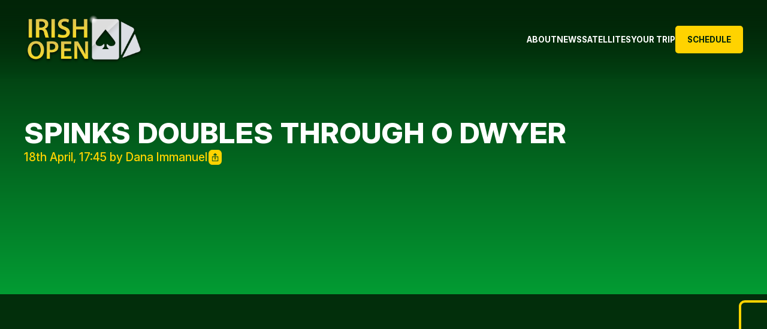

--- FILE ---
content_type: text/html; charset=UTF-8
request_url: https://irishpokeropen.com/spinks-doubles-through-odwyer/
body_size: 13553
content:
<!doctype html><html lang=en-GB><head><style>img.lazy{min-height:1px}</style><link href=https://irishpokeropen.com/wp-content/plugins/w3-total-cache/pub/js/lazyload.min.js as=script><meta charset="UTF-8"><meta name="viewport" content="width=device-width, initial-scale=1"><link rel=profile href=https://gmpg.org/xfn/11><meta name='robots' content='index, follow, max-image-preview:large, max-snippet:-1, max-video-preview:-1'><title>Spinks Doubles Through O Dwyer - Irish Poker Open</title><link rel=canonical href=https://irishpokeropen.com/spinks-doubles-through-odwyer/ ><meta property="og:locale" content="en_GB"><meta property="og:type" content="article"><meta property="og:title" content="Spinks Doubles Through O Dwyer - Irish Poker Open"><meta property="og:description" content="So Steve O&#8217;Dwyer is not completely invincible after all! He moved in from the small blind with Ah 2c and Garry Spinks called all in with Ac 9d. By now everyone was just basically expecting the deuce to come, but it didn&#8217;t &#8211; the board ran out 6d Kh Jd Td 7d and Spinks doubles [&hellip;]"><meta property="og:url" content="https://irishpokeropen.com/spinks-doubles-through-odwyer/"><meta property="og:site_name" content="Irish Poker Open"><meta property="article:publisher" content="https://www.facebook.com/IrishPokerOpen/"><meta property="article:published_time" content="2022-04-18T16:45:33+00:00"><meta property="article:modified_time" content="2022-04-18T16:50:28+00:00"><meta property="og:image" content="https://irishpokeropen.com/wp-content/uploads/2021/02/cropped-Irish-Open-Logo.jpg"><meta property="og:image:width" content="1181"><meta property="og:image:height" content="628"><meta property="og:image:type" content="image/jpeg"><meta name="author" content="Dana Immanuel"><meta name="twitter:card" content="summary_large_image"><meta name="twitter:creator" content="@Irish_PokerOpen"><meta name="twitter:site" content="@Irish_PokerOpen"><meta name="twitter:label1" content="Written by"><meta name="twitter:data1" content="Dana Immanuel"><meta name="twitter:label2" content="Estimated reading time"><meta name="twitter:data2" content="1 minute"> <script type=application/ld+json class=yoast-schema-graph>{"@context":"https://schema.org","@graph":[{"@type":"Article","@id":"https://irishpokeropen.com/spinks-doubles-through-odwyer/#article","isPartOf":{"@id":"https://irishpokeropen.com/spinks-doubles-through-odwyer/"},"author":{"name":"Dana Immanuel","@id":"https://irishpokeropen.com/#/schema/person/569e148f39ccd1ee87dfa17495f62b23"},"headline":"Spinks Doubles Through O Dwyer","datePublished":"2022-04-18T16:45:33+00:00","dateModified":"2022-04-18T16:50:28+00:00","mainEntityOfPage":{"@id":"https://irishpokeropen.com/spinks-doubles-through-odwyer/"},"wordCount":67,"publisher":{"@id":"https://irishpokeropen.com/#organization"},"articleSection":["Live Updates"],"inLanguage":"en-GB"},{"@type":"WebPage","@id":"https://irishpokeropen.com/spinks-doubles-through-odwyer/","url":"https://irishpokeropen.com/spinks-doubles-through-odwyer/","name":"Spinks Doubles Through O Dwyer - Irish Poker Open","isPartOf":{"@id":"https://irishpokeropen.com/#website"},"datePublished":"2022-04-18T16:45:33+00:00","dateModified":"2022-04-18T16:50:28+00:00","breadcrumb":{"@id":"https://irishpokeropen.com/spinks-doubles-through-odwyer/#breadcrumb"},"inLanguage":"en-GB","potentialAction":[{"@type":"ReadAction","target":["https://irishpokeropen.com/spinks-doubles-through-odwyer/"]}]},{"@type":"BreadcrumbList","@id":"https://irishpokeropen.com/spinks-doubles-through-odwyer/#breadcrumb","itemListElement":[{"@type":"ListItem","position":1,"name":"Home","item":"https://irishpokeropen.com/"},{"@type":"ListItem","position":2,"name":"Spinks Doubles Through O Dwyer"}]},{"@type":"WebSite","@id":"https://irishpokeropen.com/#website","url":"https://irishpokeropen.com/","name":"Irish Poker Open","description":"Irish Poker Open","publisher":{"@id":"https://irishpokeropen.com/#organization"},"potentialAction":[{"@type":"SearchAction","target":{"@type":"EntryPoint","urlTemplate":"https://irishpokeropen.com/?s={search_term_string}"},"query-input":{"@type":"PropertyValueSpecification","valueRequired":true,"valueName":"search_term_string"}}],"inLanguage":"en-GB"},{"@type":"Organization","@id":"https://irishpokeropen.com/#organization","name":"Irish Poker Open","url":"https://irishpokeropen.com/","logo":{"@type":"ImageObject","inLanguage":"en-GB","@id":"https://irishpokeropen.com/#/schema/logo/image/","url":"https://irishpokeropen.com/wp-content/uploads/2025/01/cropped-Irish_Open_Logo-copy.png","contentUrl":"https://irishpokeropen.com/wp-content/uploads/2025/01/cropped-Irish_Open_Logo-copy.png","width":1148,"height":469,"caption":"Irish Poker Open"},"image":{"@id":"https://irishpokeropen.com/#/schema/logo/image/"},"sameAs":["https://www.facebook.com/IrishPokerOpen/","https://x.com/Irish_PokerOpen","https://www.instagram.com/theirishpokeropen/","https://www.youtube.com/channel/UCSpkfoD6KV9Xxu6hbXyqesw"]},{"@type":"Person","@id":"https://irishpokeropen.com/#/schema/person/569e148f39ccd1ee87dfa17495f62b23","name":"Dana Immanuel","image":{"@type":"ImageObject","inLanguage":"en-GB","@id":"https://irishpokeropen.com/#/schema/person/image/","url":"https://secure.gravatar.com/avatar/a11328e6964a78519ac35bf5a6efbfe43c98004874cf9ddad88a5a4481896301?s=96&d=mm&r=g","contentUrl":"https://secure.gravatar.com/avatar/a11328e6964a78519ac35bf5a6efbfe43c98004874cf9ddad88a5a4481896301?s=96&d=mm&r=g","caption":"Dana Immanuel"}}]}</script> <link rel=dns-prefetch href=//code.jquery.com><link rel=alternate type=application/rss+xml title="Irish Poker Open &raquo; Feed" href=https://irishpokeropen.com/feed/ ><link rel=alternate type=application/rss+xml title="Irish Poker Open &raquo; Comments Feed" href=https://irishpokeropen.com/comments/feed/ ><link rel=alternate title="oEmbed (JSON)" type=application/json+oembed href="https://irishpokeropen.com/wp-json/oembed/1.0/embed?url=https%3A%2F%2Firishpokeropen.com%2Fspinks-doubles-through-odwyer%2F"><link rel=alternate title="oEmbed (XML)" type=text/xml+oembed href="https://irishpokeropen.com/wp-json/oembed/1.0/embed?url=https%3A%2F%2Firishpokeropen.com%2Fspinks-doubles-through-odwyer%2F&#038;format=xml"><style id=wp-img-auto-sizes-contain-inline-css>img:is([sizes=auto i],[sizes^="auto," i]){contain-intrinsic-size:3000px 1500px}</style><style id=wp-emoji-styles-inline-css>img.wp-smiley,img.emoji{display:inline !important;border:none !important;box-shadow:none !important;height:1em !important;width:1em !important;margin:0
0.07em !important;vertical-align:-0.1em !important;background:none !important;padding:0
!important}</style><style id=wp-block-library-inline-css>/*<![CDATA[*/:root{--wp-block-synced-color:#7a00df;--wp-block-synced-color--rgb:122,0,223;--wp-bound-block-color:var(--wp-block-synced-color);--wp-editor-canvas-background:#ddd;--wp-admin-theme-color:#007cba;--wp-admin-theme-color--rgb:0,124,186;--wp-admin-theme-color-darker-10:#006ba1;--wp-admin-theme-color-darker-10--rgb:0,107,160.5;--wp-admin-theme-color-darker-20:#005a87;--wp-admin-theme-color-darker-20--rgb:0,90,135;--wp-admin-border-width-focus:2px}@media (min-resolution:192dpi){:root{--wp-admin-border-width-focus:1.5px}}.wp-element-button{cursor:pointer}:root .has-very-light-gray-background-color{background-color:#eee}:root .has-very-dark-gray-background-color{background-color:#313131}:root .has-very-light-gray-color{color:#eee}:root .has-very-dark-gray-color{color:#313131}:root .has-vivid-green-cyan-to-vivid-cyan-blue-gradient-background{background:linear-gradient(135deg,#00d084,#0693e3)}:root .has-purple-crush-gradient-background{background:linear-gradient(135deg,#34e2e4,#4721fb 50%,#ab1dfe)}:root .has-hazy-dawn-gradient-background{background:linear-gradient(135deg,#faaca8,#dad0ec)}:root .has-subdued-olive-gradient-background{background:linear-gradient(135deg,#fafae1,#67a671)}:root .has-atomic-cream-gradient-background{background:linear-gradient(135deg,#fdd79a,#004a59)}:root .has-nightshade-gradient-background{background:linear-gradient(135deg,#330968,#31cdcf)}:root .has-midnight-gradient-background{background:linear-gradient(135deg,#020381,#2874fc)}:root{--wp--preset--font-size--normal:16px;--wp--preset--font-size--huge:42px}.has-regular-font-size{font-size:1em}.has-larger-font-size{font-size:2.625em}.has-normal-font-size{font-size:var(--wp--preset--font-size--normal)}.has-huge-font-size{font-size:var(--wp--preset--font-size--huge)}.has-text-align-center{text-align:center}.has-text-align-left{text-align:left}.has-text-align-right{text-align:right}.has-fit-text{white-space:nowrap!important}#end-resizable-editor-section{display:none}.aligncenter{clear:both}.items-justified-left{justify-content:flex-start}.items-justified-center{justify-content:center}.items-justified-right{justify-content:flex-end}.items-justified-space-between{justify-content:space-between}.screen-reader-text{border:0;clip-path:inset(50%);height:1px;margin:-1px;overflow:hidden;padding:0;position:absolute;width:1px;word-wrap:normal!important}.screen-reader-text:focus{background-color:#ddd;clip-path:none;color:#444;display:block;font-size:1em;height:auto;left:5px;line-height:normal;padding:15px
23px 14px;text-decoration:none;top:5px;width:auto;z-index:100000}html :where(.has-border-color){border-style:solid}html :where([style*=border-top-color]){border-top-style:solid}html :where([style*=border-right-color]){border-right-style:solid}html :where([style*=border-bottom-color]){border-bottom-style:solid}html :where([style*=border-left-color]){border-left-style:solid}html :where([style*=border-width]){border-style:solid}html :where([style*=border-top-width]){border-top-style:solid}html :where([style*=border-right-width]){border-right-style:solid}html :where([style*=border-bottom-width]){border-bottom-style:solid}html :where([style*=border-left-width]){border-left-style:solid}html :where(img[class*=wp-image-]){height:auto;max-width:100%}:where(figure){margin:0
0 1em}html :where(.is-position-sticky){--wp-admin--admin-bar--position-offset:var(--wp-admin--admin-bar--height,0px)}@media screen and (max-width:600px){html:where(.is-position-sticky){--wp-admin--admin-bar--position-offset:0px}}/*]]>*/</style><style id=global-styles-inline-css>/*<![CDATA[*/:root{--wp--preset--aspect-ratio--square:1;--wp--preset--aspect-ratio--4-3:4/3;--wp--preset--aspect-ratio--3-4:3/4;--wp--preset--aspect-ratio--3-2:3/2;--wp--preset--aspect-ratio--2-3:2/3;--wp--preset--aspect-ratio--16-9:16/9;--wp--preset--aspect-ratio--9-16:9/16;--wp--preset--color--black:#000;--wp--preset--color--cyan-bluish-gray:#abb8c3;--wp--preset--color--white:#fff;--wp--preset--color--pale-pink:#f78da7;--wp--preset--color--vivid-red:#cf2e2e;--wp--preset--color--luminous-vivid-orange:#ff6900;--wp--preset--color--luminous-vivid-amber:#fcb900;--wp--preset--color--light-green-cyan:#7bdcb5;--wp--preset--color--vivid-green-cyan:#00d084;--wp--preset--color--pale-cyan-blue:#8ed1fc;--wp--preset--color--vivid-cyan-blue:#0693e3;--wp--preset--color--vivid-purple:#9b51e0;--wp--preset--gradient--vivid-cyan-blue-to-vivid-purple:linear-gradient(135deg,rgb(6,147,227) 0%,rgb(155,81,224) 100%);--wp--preset--gradient--light-green-cyan-to-vivid-green-cyan:linear-gradient(135deg,rgb(122,220,180) 0%,rgb(0,208,130) 100%);--wp--preset--gradient--luminous-vivid-amber-to-luminous-vivid-orange:linear-gradient(135deg,rgb(252,185,0) 0%,rgb(255,105,0) 100%);--wp--preset--gradient--luminous-vivid-orange-to-vivid-red:linear-gradient(135deg,rgb(255,105,0) 0%,rgb(207,46,46) 100%);--wp--preset--gradient--very-light-gray-to-cyan-bluish-gray:linear-gradient(135deg,rgb(238,238,238) 0%,rgb(169,184,195) 100%);--wp--preset--gradient--cool-to-warm-spectrum:linear-gradient(135deg,rgb(74,234,220) 0%,rgb(151,120,209) 20%,rgb(207,42,186) 40%,rgb(238,44,130) 60%,rgb(251,105,98) 80%,rgb(254,248,76) 100%);--wp--preset--gradient--blush-light-purple:linear-gradient(135deg,rgb(255,206,236) 0%,rgb(152,150,240) 100%);--wp--preset--gradient--blush-bordeaux:linear-gradient(135deg,rgb(254,205,165) 0%,rgb(254,45,45) 50%,rgb(107,0,62) 100%);--wp--preset--gradient--luminous-dusk:linear-gradient(135deg,rgb(255,203,112) 0%,rgb(199,81,192) 50%,rgb(65,88,208) 100%);--wp--preset--gradient--pale-ocean:linear-gradient(135deg,rgb(255,245,203) 0%,rgb(182,227,212) 50%,rgb(51,167,181) 100%);--wp--preset--gradient--electric-grass:linear-gradient(135deg,rgb(202,248,128) 0%,rgb(113,206,126) 100%);--wp--preset--gradient--midnight:linear-gradient(135deg,rgb(2,3,129) 0%,rgb(40,116,252) 100%);--wp--preset--font-size--small:13px;--wp--preset--font-size--medium:20px;--wp--preset--font-size--large:36px;--wp--preset--font-size--x-large:42px;--wp--preset--spacing--20:0.44rem;--wp--preset--spacing--30:0.67rem;--wp--preset--spacing--40:1rem;--wp--preset--spacing--50:1.5rem;--wp--preset--spacing--60:2.25rem;--wp--preset--spacing--70:3.38rem;--wp--preset--spacing--80:5.06rem;--wp--preset--shadow--natural:6px 6px 9px rgba(0, 0, 0, 0.2);--wp--preset--shadow--deep:12px 12px 50px rgba(0, 0, 0, 0.4);--wp--preset--shadow--sharp:6px 6px 0px rgba(0, 0, 0, 0.2);--wp--preset--shadow--outlined:6px 6px 0px -3px rgb(255, 255, 255), 6px 6px rgb(0, 0, 0);--wp--preset--shadow--crisp:6px 6px 0px rgb(0, 0, 0)}:where(.is-layout-flex){gap:0.5em}:where(.is-layout-grid){gap:0.5em}body .is-layout-flex{display:flex}.is-layout-flex{flex-wrap:wrap;align-items:center}.is-layout-flex>:is(*,div){margin:0}body .is-layout-grid{display:grid}.is-layout-grid>:is(*,div){margin:0}:where(.wp-block-columns.is-layout-flex){gap:2em}:where(.wp-block-columns.is-layout-grid){gap:2em}:where(.wp-block-post-template.is-layout-flex){gap:1.25em}:where(.wp-block-post-template.is-layout-grid){gap:1.25em}.has-black-color{color:var(--wp--preset--color--black) !important}.has-cyan-bluish-gray-color{color:var(--wp--preset--color--cyan-bluish-gray) !important}.has-white-color{color:var(--wp--preset--color--white) !important}.has-pale-pink-color{color:var(--wp--preset--color--pale-pink) !important}.has-vivid-red-color{color:var(--wp--preset--color--vivid-red) !important}.has-luminous-vivid-orange-color{color:var(--wp--preset--color--luminous-vivid-orange) !important}.has-luminous-vivid-amber-color{color:var(--wp--preset--color--luminous-vivid-amber) !important}.has-light-green-cyan-color{color:var(--wp--preset--color--light-green-cyan) !important}.has-vivid-green-cyan-color{color:var(--wp--preset--color--vivid-green-cyan) !important}.has-pale-cyan-blue-color{color:var(--wp--preset--color--pale-cyan-blue) !important}.has-vivid-cyan-blue-color{color:var(--wp--preset--color--vivid-cyan-blue) !important}.has-vivid-purple-color{color:var(--wp--preset--color--vivid-purple) !important}.has-black-background-color{background-color:var(--wp--preset--color--black) !important}.has-cyan-bluish-gray-background-color{background-color:var(--wp--preset--color--cyan-bluish-gray) !important}.has-white-background-color{background-color:var(--wp--preset--color--white) !important}.has-pale-pink-background-color{background-color:var(--wp--preset--color--pale-pink) !important}.has-vivid-red-background-color{background-color:var(--wp--preset--color--vivid-red) !important}.has-luminous-vivid-orange-background-color{background-color:var(--wp--preset--color--luminous-vivid-orange) !important}.has-luminous-vivid-amber-background-color{background-color:var(--wp--preset--color--luminous-vivid-amber) !important}.has-light-green-cyan-background-color{background-color:var(--wp--preset--color--light-green-cyan) !important}.has-vivid-green-cyan-background-color{background-color:var(--wp--preset--color--vivid-green-cyan) !important}.has-pale-cyan-blue-background-color{background-color:var(--wp--preset--color--pale-cyan-blue) !important}.has-vivid-cyan-blue-background-color{background-color:var(--wp--preset--color--vivid-cyan-blue) !important}.has-vivid-purple-background-color{background-color:var(--wp--preset--color--vivid-purple) !important}.has-black-border-color{border-color:var(--wp--preset--color--black) !important}.has-cyan-bluish-gray-border-color{border-color:var(--wp--preset--color--cyan-bluish-gray) !important}.has-white-border-color{border-color:var(--wp--preset--color--white) !important}.has-pale-pink-border-color{border-color:var(--wp--preset--color--pale-pink) !important}.has-vivid-red-border-color{border-color:var(--wp--preset--color--vivid-red) !important}.has-luminous-vivid-orange-border-color{border-color:var(--wp--preset--color--luminous-vivid-orange) !important}.has-luminous-vivid-amber-border-color{border-color:var(--wp--preset--color--luminous-vivid-amber) !important}.has-light-green-cyan-border-color{border-color:var(--wp--preset--color--light-green-cyan) !important}.has-vivid-green-cyan-border-color{border-color:var(--wp--preset--color--vivid-green-cyan) !important}.has-pale-cyan-blue-border-color{border-color:var(--wp--preset--color--pale-cyan-blue) !important}.has-vivid-cyan-blue-border-color{border-color:var(--wp--preset--color--vivid-cyan-blue) !important}.has-vivid-purple-border-color{border-color:var(--wp--preset--color--vivid-purple) !important}.has-vivid-cyan-blue-to-vivid-purple-gradient-background{background:var(--wp--preset--gradient--vivid-cyan-blue-to-vivid-purple) !important}.has-light-green-cyan-to-vivid-green-cyan-gradient-background{background:var(--wp--preset--gradient--light-green-cyan-to-vivid-green-cyan) !important}.has-luminous-vivid-amber-to-luminous-vivid-orange-gradient-background{background:var(--wp--preset--gradient--luminous-vivid-amber-to-luminous-vivid-orange) !important}.has-luminous-vivid-orange-to-vivid-red-gradient-background{background:var(--wp--preset--gradient--luminous-vivid-orange-to-vivid-red) !important}.has-very-light-gray-to-cyan-bluish-gray-gradient-background{background:var(--wp--preset--gradient--very-light-gray-to-cyan-bluish-gray) !important}.has-cool-to-warm-spectrum-gradient-background{background:var(--wp--preset--gradient--cool-to-warm-spectrum) !important}.has-blush-light-purple-gradient-background{background:var(--wp--preset--gradient--blush-light-purple) !important}.has-blush-bordeaux-gradient-background{background:var(--wp--preset--gradient--blush-bordeaux) !important}.has-luminous-dusk-gradient-background{background:var(--wp--preset--gradient--luminous-dusk) !important}.has-pale-ocean-gradient-background{background:var(--wp--preset--gradient--pale-ocean) !important}.has-electric-grass-gradient-background{background:var(--wp--preset--gradient--electric-grass) !important}.has-midnight-gradient-background{background:var(--wp--preset--gradient--midnight) !important}.has-small-font-size{font-size:var(--wp--preset--font-size--small) !important}.has-medium-font-size{font-size:var(--wp--preset--font-size--medium) !important}.has-large-font-size{font-size:var(--wp--preset--font-size--large) !important}.has-x-large-font-size{font-size:var(--wp--preset--font-size--x-large) !important}/*]]>*/</style><style id=classic-theme-styles-inline-css>/*! This file is auto-generated */
.wp-block-button__link{color:#fff;background-color:#32373c;border-radius:9999px;box-shadow:none;text-decoration:none;padding:calc(.667em + 2px) calc(1.333em + 2px);font-size:1.125em}.wp-block-file__button{background:#32373c;color:#fff;text-decoration:none}</style><link rel=stylesheet id=mc4wp-form-basic-css href='https://irishpokeropen.com/wp-content/plugins/mailchimp-for-wp/assets/css/form-basic.css?ver=4.10.9' media=all><link rel=stylesheet id=irishpokeropen-style-css href='https://irishpokeropen.com/wp-content/themes/irishpokeropen/style.css?ver=1.0.0' media=all><link rel=stylesheet id=theme-main-style-css href='https://irishpokeropen.com/wp-content/themes/irishpokeropen/css/main.css?ver=6.9' media=all><link rel=stylesheet id=theme-lightbox-style-css href='https://irishpokeropen.com/wp-content/themes/irishpokeropen/lightbox/css/lightbox.css?ver=6.9' media=all><link rel=stylesheet id=theme-bootstrap-style-css href='https://irishpokeropen.com/wp-content/themes/irishpokeropen/css/bootstrap.css?ver=6.9' media=all><link rel=stylesheet id=theme-slick-style-css href='https://irishpokeropen.com/wp-content/themes/irishpokeropen/slick/slick.css?ver=6.9' media=all><link rel=stylesheet id=theme-slick-theme-style-css href='https://irishpokeropen.com/wp-content/themes/irishpokeropen/slick/slick-theme.css?ver=6.9' media=all><link rel=stylesheet id=heateor_sss_frontend_css-css href='https://irishpokeropen.com/wp-content/plugins/sassy-social-share/public/css/sassy-social-share-public.css?ver=3.3.79' media=all><style id=heateor_sss_frontend_css-inline-css>.heateor_sss_button_instagram span.heateor_sss_svg,a.heateor_sss_instagram
span.heateor_sss_svg{background:radial-gradient(circle at 30% 107%,#fdf497 0,#fdf497 5%,#fd5949 45%,#d6249f 60%,#285aeb 90%)}div.heateor_sss_horizontal_sharing a.heateor_sss_button_instagram
span{background:#084411!important}div.heateor_sss_standard_follow_icons_container a.heateor_sss_button_instagram
span{background:#084411}div.heateor_sss_horizontal_sharing a.heateor_sss_button_instagram span:hover{background:#FFD300!important}div.heateor_sss_standard_follow_icons_container a.heateor_sss_button_instagram span:hover{background:#FFD300}.heateor_sss_horizontal_sharing .heateor_sss_svg,.heateor_sss_standard_follow_icons_container
.heateor_sss_svg{background-color:#084411!important;background:#084411!important;color:#fff;border-width:0px;border-style:solid;border-color:transparent}.heateor_sss_horizontal_sharing
.heateorSssTCBackground{color:#666}div.heateor_sss_horizontal_sharing span.heateor_sss_svg svg:hover path:not(.heateor_sss_no_fill),div.heateor_sss_horizontal_sharing span.heateor_sss_svg svg:hover ellipse, div.heateor_sss_horizontal_sharing span.heateor_sss_svg svg:hover circle, div.heateor_sss_horizontal_sharing span.heateor_sss_svg svg:hover polygon, div.heateor_sss_horizontal_sharing span.heateor_sss_svg svg:hover rect:not(.heateor_sss_no_fill){fill:#084411}div.heateor_sss_horizontal_sharing span.heateor_sss_svg svg:hover path.heateor_sss_svg_stroke, div.heateor_sss_horizontal_sharing span.heateor_sss_svg svg:hover
rect.heateor_sss_svg_stroke{stroke:#084411}.heateor_sss_horizontal_sharing span.heateor_sss_svg:hover,.heateor_sss_standard_follow_icons_container span.heateor_sss_svg:hover{background-color:#FFD300!important;background:#FFD300!importantcolor:#084411;border-color:transparent}.heateor_sss_vertical_sharing span.heateor_sss_svg,.heateor_sss_floating_follow_icons_container
span.heateor_sss_svg{color:#fff;border-width:0px;border-style:solid;border-color:transparent}.heateor_sss_vertical_sharing
.heateorSssTCBackground{color:#666}.heateor_sss_vertical_sharing span.heateor_sss_svg:hover,.heateor_sss_floating_follow_icons_container span.heateor_sss_svg:hover{border-color:transparent}@media screen and (max-width:783px){.heateor_sss_vertical_sharing{display:none!important}}</style><link rel=stylesheet id=wp-block-paragraph-css href='https://irishpokeropen.com/wp-includes/blocks/paragraph/style.min.css?ver=6.9' media=all><link rel=https://api.w.org/ href=https://irishpokeropen.com/wp-json/ ><link rel=alternate title=JSON type=application/json href=https://irishpokeropen.com/wp-json/wp/v2/posts/11232><link rel=EditURI type=application/rsd+xml title=RSD href=https://irishpokeropen.com/xmlrpc.php?rsd><meta name="generator" content="WordPress 6.9"><link rel=shortlink href='https://irishpokeropen.com/?p=11232'><meta name="twitter:card" content="summary_large_image"><meta name="twitter:title" content="Spinks Doubles Through O Dwyer"><meta name="twitter:domain" content="https://irishpokeropen.com"><meta name="twitter:description content="So Steve O&#039;Dwyer is not completely invincible after all! He moved in from the small blind with Ah 2c and Garry Spinks called all in with Ac 9d. By now everyone was just basically expecting the deuce to come, but it didn&#039;t - the board ran out 6d Kh Jd Td 7d and Spinks doubles up to a still pretty micro 3.4 million."/><meta property="og:title" content="Spinks Doubles Through O Dwyer"><meta property="og:type" content="article"><meta property="og:site_name" content="https://irishpokeropen.com"><meta property="og:url" content="https://irishpokeropen.com/spinks-doubles-through-odwyer/"><link rel=icon href=https://irishpokeropen.com/wp-content/uploads/2024/12/cropped-cropped-Faficon-32x32.png sizes=32x32><link rel=icon href=https://irishpokeropen.com/wp-content/uploads/2024/12/cropped-cropped-Faficon-192x192.png sizes=192x192><link rel=apple-touch-icon href=https://irishpokeropen.com/wp-content/uploads/2024/12/cropped-cropped-Faficon-180x180.png><meta name="msapplication-TileImage" content="https://irishpokeropen.com/wp-content/uploads/2024/12/cropped-cropped-Faficon-270x270.png"></head> <script async src="https://www.googletagmanager.com/gtag/js?id=UA-72583740-1"></script> <script>window.dataLayer=window.dataLayer||[];function gtag(){dataLayer.push(arguments);}
gtag('js',new Date());gtag('config','UA-72583740-1');</script> <body class="wp-singular post-template-default single single-post postid-11232 single-format-standard wp-custom-logo wp-theme-irishpokeropen no-sidebar"><header><div class="navWrap containers"><div class=social> <a href="https://x.com/Irish_PokerOpen?ref_src=twsrc%5Egoogle%7Ctwcamp%5Eserp%7Ctwgr%5Eauthor" target=_blank rel="noopener noreferrer"> <img class=lazy src="data:image/svg+xml,%3Csvg%20xmlns='http://www.w3.org/2000/svg'%20viewBox='0%200%2020%2020'%3E%3C/svg%3E" data-src=https://irishpokeropen.com/wp-content/uploads/2024/11/x.svg alt width=20 height=20> </a> <a href="https://www.instagram.com/irishpokeropen/?hl=en" target=_blank rel="noopener noreferrer"> <img class=lazy src="data:image/svg+xml,%3Csvg%20xmlns='http://www.w3.org/2000/svg'%20viewBox='0%200%2020%2020'%3E%3C/svg%3E" data-src=https://irishpokeropen.com/wp-content/uploads/2024/11/instagram.svg alt width=20 height=20> </a></div><div class=logo-wrapper> <a href=https://irishpokeropen.com/ class=custom-logo-link rel=home><img width=1148 height=469 src="data:image/svg+xml,%3Csvg%20xmlns='http://www.w3.org/2000/svg'%20viewBox='0%200%201148%20469'%3E%3C/svg%3E" data-src=https://irishpokeropen.com/wp-content/uploads/2025/01/cropped-Irish_Open_Logo-copy.png class="custom-logo lazy" alt="Irish Poker Open" decoding=async fetchpriority=high data-srcset="https://irishpokeropen.com/wp-content/uploads/2025/01/cropped-Irish_Open_Logo-copy.png 1148w, https://irishpokeropen.com/wp-content/uploads/2025/01/cropped-Irish_Open_Logo-copy-300x123.png 300w, https://irishpokeropen.com/wp-content/uploads/2025/01/cropped-Irish_Open_Logo-copy-1024x418.png 1024w, https://irishpokeropen.com/wp-content/uploads/2025/01/cropped-Irish_Open_Logo-copy-768x314.png 768w" data-sizes="(max-width: 1148px) 100vw, 1148px"></a></div><div class=navMenu><nav><ul id=menu-nav-menu class=main-menu><li id=menu-item-22952 class="menu-item menu-item-type-post_type menu-item-object-page menu-item-22952 scheduleBtn"><a class="arrowFlex scheduleButton"  href=https://irishpokeropen.com/schedule/ ><span class=main>Schedule</span><svg xmlns=http://www.w3.org/2000/svg width=20.823 height=20.823 viewBox="0 0 20.823 20.823"> <path id=Path_158 data-name="Path 158" d=M10.412,0h0A10.412,10.412,0,0,0,0,10.412H0A10.412,10.412,0,0,0,10.412,20.823h0A10.412,10.412,0,0,0,20.823,10.412h0A10.412,10.412,0,0,0,10.412,0Zm5.206,10.433a.833.833,0,0,1-.246.6l-3.428,3.417a.839.839,0,0,1-1.187-1.185l2.007-2.009H6.039a.833.833,0,0,1,0-1.666h6.745L10.757,7.567A.839.839,0,1,1,11.944,6.38L15.372,9.8a.833.833,0,0,1,.246.593Z fill=#ffd300 /> </svg></a></li><li id=menu-item-22947 class="menu-item menu-item-type-post_type menu-item-object-page menu-item-has-children menu-item-22947 has-children"><a class="arrowFlex has-submenu"  href=https://irishpokeropen.com/about/ ><span class=main>About</span><svg xmlns=http://www.w3.org/2000/svg width=20.823 height=20.823 viewBox="0 0 20.823 20.823"> <path id=Path_158 data-name="Path 158" d=M10.412,0h0A10.412,10.412,0,0,0,0,10.412H0A10.412,10.412,0,0,0,10.412,20.823h0A10.412,10.412,0,0,0,20.823,10.412h0A10.412,10.412,0,0,0,10.412,0Zm5.206,10.433a.833.833,0,0,1-.246.6l-3.428,3.417a.839.839,0,0,1-1.187-1.185l2.007-2.009H6.039a.833.833,0,0,1,0-1.666h6.745L10.757,7.567A.839.839,0,1,1,11.944,6.38L15.372,9.8a.833.833,0,0,1,.246.593Z fill=#ffd300 /> </svg></a><ul class=dropdown> <li id=menu-item-24346 class="menu-item menu-item-type-post_type menu-item-object-page menu-item-24346"><a class=submenu-anchor  href=https://irishpokeropen.com/faqs/ >FAQs</a></li><li id=menu-item-24344 class="menu-item menu-item-type-post_type menu-item-object-page menu-item-24344"><a class=submenu-anchor  href=https://irishpokeropen.com/history/ >History</a></li><li id=menu-item-24347 class="menu-item menu-item-type-post_type menu-item-object-page menu-item-24347"><a class=submenu-anchor  href=https://irishpokeropen.com/entertainment/ >Entertainment</a></li><li id=menu-item-24342 class="menu-item menu-item-type-post_type menu-item-object-page menu-item-24342"><a class=submenu-anchor  href=https://irishpokeropen.com/team/ >Team</a></li><li id=menu-item-24341 class="menu-item menu-item-type-post_type menu-item-object-page menu-item-24341"><a class=submenu-anchor  href=https://irishpokeropen.com/champions/ >Champions</a></li><li id=menu-item-24345 class="menu-item menu-item-type-post_type menu-item-object-page menu-item-24345"><a class=submenu-anchor  href=https://irishpokeropen.com/global-gallery/ >Gallery</a></li><li id=menu-item-40853 class="menu-item menu-item-type-post_type menu-item-object-page menu-item-40853"><a class=submenu-anchor  href=https://irishpokeropen.com/how-to-play/ >How to play</a></li></ul></li><li id=menu-item-22950 class="menu-item menu-item-type-post_type menu-item-object-page menu-item-22950"><a class=arrowFlex  href=https://irishpokeropen.com/news/ ><span class=main>News</span><svg xmlns=http://www.w3.org/2000/svg width=20.823 height=20.823 viewBox="0 0 20.823 20.823"> <path id=Path_158 data-name="Path 158" d=M10.412,0h0A10.412,10.412,0,0,0,0,10.412H0A10.412,10.412,0,0,0,10.412,20.823h0A10.412,10.412,0,0,0,20.823,10.412h0A10.412,10.412,0,0,0,10.412,0Zm5.206,10.433a.833.833,0,0,1-.246.6l-3.428,3.417a.839.839,0,0,1-1.187-1.185l2.007-2.009H6.039a.833.833,0,0,1,0-1.666h6.745L10.757,7.567A.839.839,0,1,1,11.944,6.38L15.372,9.8a.833.833,0,0,1,.246.593Z fill=#ffd300 /> </svg></a></li><li id=menu-item-25051 class="menu-item menu-item-type-post_type menu-item-object-page menu-item-has-children menu-item-25051 has-children"><a class="arrowFlex has-submenu"  href=https://irishpokeropen.com/online-satellites/ ><span class=main>Satellites</span><svg xmlns=http://www.w3.org/2000/svg width=20.823 height=20.823 viewBox="0 0 20.823 20.823"> <path id=Path_158 data-name="Path 158" d=M10.412,0h0A10.412,10.412,0,0,0,0,10.412H0A10.412,10.412,0,0,0,10.412,20.823h0A10.412,10.412,0,0,0,20.823,10.412h0A10.412,10.412,0,0,0,10.412,0Zm5.206,10.433a.833.833,0,0,1-.246.6l-3.428,3.417a.839.839,0,0,1-1.187-1.185l2.007-2.009H6.039a.833.833,0,0,1,0-1.666h6.745L10.757,7.567A.839.839,0,1,1,11.944,6.38L15.372,9.8a.833.833,0,0,1,.246.593Z fill=#ffd300 /> </svg></a><ul class=dropdown> <li id=menu-item-25052 class="menu-item menu-item-type-post_type menu-item-object-page menu-item-25052"><a class=submenu-anchor  href=https://irishpokeropen.com/online-satellites/ >Online Satellites</a></li></ul></li><li id=menu-item-40585 class="menu-item menu-item-type-post_type menu-item-object-page menu-item-has-children menu-item-40585 has-children"><a class="arrowFlex has-submenu"  href=https://irishpokeropen.com/hotels/ ><span class=main>Your Trip</span><svg xmlns=http://www.w3.org/2000/svg width=20.823 height=20.823 viewBox="0 0 20.823 20.823"> <path id=Path_158 data-name="Path 158" d=M10.412,0h0A10.412,10.412,0,0,0,0,10.412H0A10.412,10.412,0,0,0,10.412,20.823h0A10.412,10.412,0,0,0,20.823,10.412h0A10.412,10.412,0,0,0,10.412,0Zm5.206,10.433a.833.833,0,0,1-.246.6l-3.428,3.417a.839.839,0,0,1-1.187-1.185l2.007-2.009H6.039a.833.833,0,0,1,0-1.666h6.745L10.757,7.567A.839.839,0,1,1,11.944,6.38L15.372,9.8a.833.833,0,0,1,.246.593Z fill=#ffd300 /> </svg></a><ul class=dropdown> <li id=menu-item-40588 class="menu-item menu-item-type-post_type menu-item-object-page menu-item-40588"><a class=submenu-anchor  href=https://irishpokeropen.com/registration/ >Registration</a></li><li id=menu-item-40586 class="menu-item menu-item-type-post_type menu-item-object-page menu-item-40586"><a class=submenu-anchor  href=https://irishpokeropen.com/hotels/ >Hotels</a></li><li id=menu-item-40587 class="menu-item menu-item-type-post_type menu-item-object-page menu-item-40587"><a class=submenu-anchor  href=https://irishpokeropen.com/location/ >Location</a></li></ul></li></ul></nav><a class=Email href=mailto:info@irishpokeropen.com>info@irishpokeropen.com</a><div class=socialWrap> <a href="https://x.com/Irish_PokerOpen?ref_src=twsrc%5Egoogle%7Ctwcamp%5Eserp%7Ctwgr%5Eauthor" target=_blank rel="noopener noreferrer"><div class=social> <img class=lazy src="data:image/svg+xml,%3Csvg%20xmlns='http://www.w3.org/2000/svg'%20viewBox='0%200%2020%2020'%3E%3C/svg%3E" data-src=https://irishpokeropen.com/wp-content/uploads/2024/11/x.svg alt=X width=20 height=20><p>X</p></div> </a> <a href="https://www.instagram.com/irishpokeropen/?hl=en" target=_blank rel="noopener noreferrer"><div class=social> <img class=lazy src="data:image/svg+xml,%3Csvg%20xmlns='http://www.w3.org/2000/svg'%20viewBox='0%200%2020%2020'%3E%3C/svg%3E" data-src=https://irishpokeropen.com/wp-content/uploads/2024/11/instagram.svg alt=Instagram width=20 height=20><p>Instagram</p></div> </a> <a href=https://www.facebook.com/groups/663103517964435/ target=_blank rel="noopener noreferrer"><div class=social> <img class=lazy src="data:image/svg+xml,%3Csvg%20xmlns='http://www.w3.org/2000/svg'%20viewBox='0%200%2020%2020'%3E%3C/svg%3E" data-src=https://irishpokeropen.com/wp-content/uploads/2024/11/facebook.svg alt=Facebook width=20 height=20><p>Facebook</p></div> </a> <a href=https://www.youtube.com/@irishpokeropen811 target=_blank rel="noopener noreferrer"><div class=social> <img class=lazy src="data:image/svg+xml,%3Csvg%20xmlns='http://www.w3.org/2000/svg'%20viewBox='0%200%2020%2020'%3E%3C/svg%3E" data-src=https://irishpokeropen.com/wp-content/uploads/2024/11/youtube.svg alt=Youtube width=20 height=20><p>Youtube</p></div> </a> <a href=https://www.tiktok.com/@irishpoker_open target=_blank rel="noopener noreferrer"><div class=social> <img class=lazy src="data:image/svg+xml,%3Csvg%20xmlns='http://www.w3.org/2000/svg'%20viewBox='0%200%2020%2020'%3E%3C/svg%3E" data-src=https://irishpokeropen.com/wp-content/uploads/2024/11/tiktok.svg alt=Tiktok width=20 height=20><p>Tiktok</p></div> </a> <a href=https://irishpokeropen.com/global-gallery/ target=_blank rel="noopener noreferrer"><div class=social> <img class=lazy src="data:image/svg+xml,%3Csvg%20xmlns='http://www.w3.org/2000/svg'%20viewBox='0%200%2020%2020'%3E%3C/svg%3E" data-src=https://irishpokeropen.com/wp-content/uploads/2024/11/gallery.svg alt=Gallery width=20 height=20><p>Gallery</p></div> </a></div></div><div class=menuToggle> <button class=hamburger> <span class=bar></span> </button></div></div></header><main><section class=newsHead><div class="headWrap containers"><div class=text><h1>Spinks Doubles Through O Dwyer</h1><div class=singleNewsShare><h3>18th April, 17:45 by Dana Immanuel</h3><svg class=ShareButton xmlns=http://www.w3.org/2000/svg xmlns:xlink=http://www.w3.org/1999/xlink width=24 height=27 viewBox="0 0 24 27"> <defs> <clipPath id="clip-path"> <rect id=Rectangle_347 data-name="Rectangle 347" width=12.102 height=14.662 fill=#075018 /> </clipPath> </defs> <g id=Group_657 data-name="Group 657" transform="translate(0.033 0)"> <g id=Group_425 data-name="Group 425" transform="translate(0 0)"> <g id=Group_574 data-name="Group 574"> <g id=Group_185 data-name="Group 185" transform=translate(0)> <rect id=Rectangle_132 data-name="Rectangle 132" width=24 height=27 rx=7 transform="translate(-0.033 0)" fill=#ffd300 /> </g> <g id=Group_573 data-name="Group 573" transform="translate(5.948 6.169)"> <g id=Group_572 data-name="Group 572" clip-path=url(#clip-path)> <path id=Path_123 data-name="Path 123" d=M10.666,149.294v-6.065h-.328c-.719,0-1.438,0-2.157,0a.711.711,0,0,1-.293-1.359.761.761,0,0,1,.292-.06q1.6-.006,3.205,0a.69.69,0,0,1,.717.728c0,3.528,0,3.887,0,7.415a.7.7,0,0,1-.78.786H.736A.694.694,0,0,1,0,150.006c0-1.969,0-.769,0-2.738q0-2.329,0-4.657a.717.717,0,0,1,.8-.806c1.035,0,2.07,0,3.1,0a.693.693,0,0,1,.692.51.672.672,0,0,1-.29.788.975.975,0,0,1-.455.119c-.739.012-1.478.007-2.217.007h-.2v6.063Z transform="translate(0 -136.076)" fill=#075018 /> <path id=Path_124 data-name="Path 124" d=M73.717,2.507v.234q0,3.951,0,7.9a.736.736,0,0,1-.552.768.7.7,0,0,1-.806-.388,1,1,0,0,1-.078-.389q-.007-3.981,0-7.962V2.478c-.06.047-.1.073-.134.107-.371.37-.741.742-1.113,1.111a.708.708,0,0,1-1.054.044.718.718,0,0,1,.046-1.056Q71.23,1.472,72.443.262a.713.713,0,0,1,1.1-.007q1.22,1.217,2.437,2.437a.72.72,0,0,1,.034,1.057.708.708,0,0,1-1.04-.043c-.4-.4-.806-.809-1.208-1.213l-.048.015 transform="translate(-66.945 0.001)" fill=#075018 /> </g> </g> </g> </g> </g> </svg></div></div></div><canvas class=bg></canvas></section><section class=postContent><div class=content-container><div class=postWidths> <img class="bg-hide lazy" src="data:image/svg+xml,%3Csvg%20xmlns='http://www.w3.org/2000/svg'%20viewBox='0%200%201%201'%3E%3C/svg%3E" data-src alt><div class=postIntro></div><div class=postWrap><div class=para><p>So Steve O&#8217;Dwyer is not completely invincible after all! He moved in from the small blind with <strong>Ah 2c</strong> and Garry Spinks called all in with <strong>Ac 9d</strong>. By now everyone was just basically expecting the deuce to come, but it didn&#8217;t &#8211; the board ran out <strong>6d Kh Jd Td 7d</strong> and Spinks doubles up to a still pretty micro 3.4 million.</p><div class=heateorSssClear></div><div class='heateor_sss_sharing_container heateor_sss_horizontal_sharing' data-heateor-sss-href=https://irishpokeropen.com/spinks-doubles-through-odwyer/ ><div class=heateor_sss_sharing_title style=font-weight:bold >Share this post...</div><div class=heateor_sss_sharing_ul><a aria-label=Facebook class=heateor_sss_facebook href="https://www.facebook.com/sharer/sharer.php?u=https%3A%2F%2Firishpokeropen.com%2Fspinks-doubles-through-odwyer%2F" title=Facebook rel="nofollow noopener" target=_blank style=font-size:32px!important;box-shadow:none;display:inline-block;vertical-align:middle><span class=heateor_sss_svg style="background-color:#0765FE;width:30px;height:30px;border-radius:999px;display:inline-block;opacity:1;float:left;font-size:32px;box-shadow:none;display:inline-block;font-size:16px;padding:0 4px;vertical-align:middle;background-repeat:repeat;overflow:hidden;padding:0;cursor:pointer;box-sizing:content-box"><svg style=display:block;border-radius:999px; focusable=false aria-hidden=true xmlns=http://www.w3.org/2000/svg width=100% height=100% viewBox="0 0 32 32"><path fill=#fff d="M28 16c0-6.627-5.373-12-12-12S4 9.373 4 16c0 5.628 3.875 10.35 9.101 11.647v-7.98h-2.474V16H13.1v-1.58c0-4.085 1.849-5.978 5.859-5.978.76 0 2.072.15 2.608.298v3.325c-.283-.03-.775-.045-1.386-.045-1.967 0-2.728.745-2.728 2.683V16h3.92l-.673 3.667h-3.247v8.245C23.395 27.195 28 22.135 28 16Z"></path></svg></span></a><a aria-label=X class=heateor_sss_button_x href="https://twitter.com/intent/tweet?text=Spinks%20Doubles%20Through%20O%20Dwyer&url=https%3A%2F%2Firishpokeropen.com%2Fspinks-doubles-through-odwyer%2F" title=X rel="nofollow noopener" target=_blank style=font-size:32px!important;box-shadow:none;display:inline-block;vertical-align:middle><span class="heateor_sss_svg heateor_sss_s__default heateor_sss_s_x" style="background-color:#2a2a2a;width:30px;height:30px;border-radius:999px;display:inline-block;opacity:1;float:left;font-size:32px;box-shadow:none;display:inline-block;font-size:16px;padding:0 4px;vertical-align:middle;background-repeat:repeat;overflow:hidden;padding:0;cursor:pointer;box-sizing:content-box"><svg width=100% height=100% style=display:block;border-radius:999px; focusable=false aria-hidden=true xmlns=http://www.w3.org/2000/svg viewBox="0 0 32 32"><path fill=#fff d="M21.751 7h3.067l-6.7 7.658L26 25.078h-6.172l-4.833-6.32-5.531 6.32h-3.07l7.167-8.19L6 7h6.328l4.37 5.777L21.75 7Zm-1.076 16.242h1.7L11.404 8.74H9.58l11.094 14.503Z"></path></svg></span></a><a aria-label=Instagram class=heateor_sss_button_instagram href=https://www.instagram.com/ title=Instagram rel="nofollow noopener" target=_blank style=font-size:32px!important;box-shadow:none;display:inline-block;vertical-align:middle><span class=heateor_sss_svg style="background-color:#53beee;width:30px;height:30px;border-radius:999px;display:inline-block;opacity:1;float:left;font-size:32px;box-shadow:none;display:inline-block;font-size:16px;padding:0 4px;vertical-align:middle;background-repeat:repeat;overflow:hidden;padding:0;cursor:pointer;box-sizing:content-box"><svg style=display:block;border-radius:999px; version=1.1 viewBox="-10 -10 148 148" width=100% height=100% xml:space=preserve xmlns=http://www.w3.org/2000/svg xmlns:xlink=http://www.w3.org/1999/xlink><g><g><path d="M86,112H42c-14.336,0-26-11.663-26-26V42c0-14.337,11.664-26,26-26h44c14.337,0,26,11.663,26,26v44 C112,100.337,100.337,112,86,112z M42,24c-9.925,0-18,8.074-18,18v44c0,9.925,8.075,18,18,18h44c9.926,0,18-8.075,18-18V42 c0-9.926-8.074-18-18-18H42z" fill=#fff></path></g><g><path d="M64,88c-13.234,0-24-10.767-24-24c0-13.234,10.766-24,24-24s24,10.766,24,24C88,77.233,77.234,88,64,88z M64,48c-8.822,0-16,7.178-16,16s7.178,16,16,16c8.822,0,16-7.178,16-16S72.822,48,64,48z" fill=#fff></path></g><g><circle cx=89.5 cy=38.5 fill=#fff r=5.5></circle></g></g></svg></span></a><a aria-label=Whatsapp class=heateor_sss_whatsapp href="https://api.whatsapp.com/send?text=Spinks%20Doubles%20Through%20O%20Dwyer%20https%3A%2F%2Firishpokeropen.com%2Fspinks-doubles-through-odwyer%2F" title=Whatsapp rel="nofollow noopener" target=_blank style=font-size:32px!important;box-shadow:none;display:inline-block;vertical-align:middle><span class=heateor_sss_svg style="background-color:#55eb4c;width:30px;height:30px;border-radius:999px;display:inline-block;opacity:1;float:left;font-size:32px;box-shadow:none;display:inline-block;font-size:16px;padding:0 4px;vertical-align:middle;background-repeat:repeat;overflow:hidden;padding:0;cursor:pointer;box-sizing:content-box"><svg style=display:block;border-radius:999px; focusable=false aria-hidden=true xmlns=http://www.w3.org/2000/svg width=100% height=100% viewBox="-6 -5 40 40"><path class="heateor_sss_svg_stroke heateor_sss_no_fill" stroke=#fff stroke-width=2 fill=none d="M 11.579798566743314 24.396926207859085 A 10 10 0 1 0 6.808479557110079 20.73576436351046"></path><path d="M 7 19 l -1 6 l 6 -1" class="heateor_sss_no_fill heateor_sss_svg_stroke" stroke=#fff stroke-width=2 fill=none></path><path d="M 10 10 q -1 8 8 11 c 5 -1 0 -6 -1 -3 q -4 -3 -5 -5 c 4 -2 -1 -5 -1 -4" fill=#fff></path></svg></span></a></div><div class=heateorSssClear></div></div><div class=heateorSssClear></div></div><div class="selectWrap containers"> <a href=https://irishpokeropen.com/schedule/ ><div class=select><div class=img> <img class=lazy src="data:image/svg+xml,%3Csvg%20xmlns='http://www.w3.org/2000/svg'%20viewBox='0%200%20640%20360'%3E%3C/svg%3E" data-src=https://irishpokeropen.com/wp-content/uploads/2024/11/Home_News_Tile1.jpg alt></div><div class=text><h6>KEY INFORMATION</h6><h5>Schedules, Structure and Live Updates</h5></div></div> </a> <a href=https://irishpokeropen.com/live-satellites/ ><div class=select><div class=img> <img class=lazy src="data:image/svg+xml,%3Csvg%20xmlns='http://www.w3.org/2000/svg'%20viewBox='0%200%20640%20360'%3E%3C/svg%3E" data-src=https://irishpokeropen.com/wp-content/uploads/2024/11/Home_News_Tile2-1.jpg alt="Home News Tile2"></div><div class=text><h6>Qualify Now</h6><h5>Full Listing Of Online and Live Satellites</h5></div></div> </a> <a href=https://irishpokeropen.com/hotels><div class=select><div class=img> <img class=lazy src="data:image/svg+xml,%3Csvg%20xmlns='http://www.w3.org/2000/svg'%20viewBox='0%200%20680%20382'%3E%3C/svg%3E" data-src=https://irishpokeropen.com/wp-content/uploads/2024/11/Sandymount-Hotel.jpg alt="Sandymount Hotel"></div><div class=text><h6>Your Trip</h6><h5>Dublin Accommodation &amp; Suggestions</h5></div></div> </a></div></div></div></div><canvas class=card-1></canvas><canvas class=card-2></canvas><canvas class=card-3></canvas><canvas class=card-4></canvas><canvas class=card-5></canvas><canvas class=card-6></canvas><canvas class=card-7></canvas><canvas class=card-8></canvas></section><section class=whiteSelctions><h6 class="head">Latest News</h6><div class="selectWrap containers"> <a class=togglSelect href=https://irishpokeropen.com/upping-the-fun-in-the-craic-den/ ><div class=select><div class=img> <img width=640 height=427 src="data:image/svg+xml,%3Csvg%20xmlns='http://www.w3.org/2000/svg'%20viewBox='0%200%20640%20427'%3E%3C/svg%3E" data-src=https://irishpokeropen.com/wp-content/uploads/2025/04/Irish-Open-2025-Branding-Craic-Den_IrishOpen_25_016A1289_DMP2025-1024x683.jpg class="attachment-large size-large wp-post-image lazy" alt="Upping the fun in The Craic Den" decoding=async data-srcset="https://irishpokeropen.com/wp-content/uploads/2025/04/Irish-Open-2025-Branding-Craic-Den_IrishOpen_25_016A1289_DMP2025-1024x683.jpg 1024w, https://irishpokeropen.com/wp-content/uploads/2025/04/Irish-Open-2025-Branding-Craic-Den_IrishOpen_25_016A1289_DMP2025-300x200.jpg 300w, https://irishpokeropen.com/wp-content/uploads/2025/04/Irish-Open-2025-Branding-Craic-Den_IrishOpen_25_016A1289_DMP2025-768x512.jpg 768w, https://irishpokeropen.com/wp-content/uploads/2025/04/Irish-Open-2025-Branding-Craic-Den_IrishOpen_25_016A1289_DMP2025-1536x1024.jpg 1536w, https://irishpokeropen.com/wp-content/uploads/2025/04/Irish-Open-2025-Branding-Craic-Den_IrishOpen_25_016A1289_DMP2025-2048x1365.jpg 2048w" data-sizes="(max-width: 640px) 100vw, 640px"></div><div class=text><div class=info><h6>15 January 2026</h6><h6 class="green">By Mad Harper</h6></div><h4>Upping the fun in The Craic Den</h4></div></div> </a> <a class=togglSelect href=https://irishpokeropen.com/irish-open-irish-enterprise-award-2026/ ><div class=select><div class=img> <img width=640 height=427 src="data:image/svg+xml,%3Csvg%20xmlns='http://www.w3.org/2000/svg'%20viewBox='0%200%20640%20427'%3E%3C/svg%3E" data-src=https://irishpokeropen.com/wp-content/uploads/2025/04/190425_Pokerroom_MM-6-1024x683.jpg class="attachment-large size-large wp-post-image lazy" alt="Third gong for Irish Open &#8211; wins Irish Enterprise Award!" decoding=async data-srcset="https://irishpokeropen.com/wp-content/uploads/2025/04/190425_Pokerroom_MM-6-1024x683.jpg 1024w, https://irishpokeropen.com/wp-content/uploads/2025/04/190425_Pokerroom_MM-6-300x200.jpg 300w, https://irishpokeropen.com/wp-content/uploads/2025/04/190425_Pokerroom_MM-6-768x512.jpg 768w, https://irishpokeropen.com/wp-content/uploads/2025/04/190425_Pokerroom_MM-6.jpg 1280w" data-sizes="(max-width: 640px) 100vw, 640px"></div><div class=text><div class=info><h6>12 January 2026</h6><h6 class="green">By Mad Harper</h6></div><h4>Third gong for Irish Open &#8211; wins Irish Enterprise Award!</h4></div></div> </a> <a class=togglSelect href=https://irishpokeropen.com/pokerstars-2026-emerald-edition-goes-live/ ><div class=select><div class=img> <img width=640 height=325 src="data:image/svg+xml,%3Csvg%20xmlns='http://www.w3.org/2000/svg'%20viewBox='0%200%20640%20325'%3E%3C/svg%3E" data-src=https://irishpokeropen.com/wp-content/uploads/2025/02/Screen-Shot-2025-02-18-at-15.22.06-1024x520.png class="attachment-large size-large wp-post-image lazy" alt="PokerStars “Emerald Edition” Silver Power Pass goes live for Irish Open!" decoding=async data-srcset="https://irishpokeropen.com/wp-content/uploads/2025/02/Screen-Shot-2025-02-18-at-15.22.06-1024x520.png 1024w, https://irishpokeropen.com/wp-content/uploads/2025/02/Screen-Shot-2025-02-18-at-15.22.06-300x152.png 300w, https://irishpokeropen.com/wp-content/uploads/2025/02/Screen-Shot-2025-02-18-at-15.22.06-768x390.png 768w, https://irishpokeropen.com/wp-content/uploads/2025/02/Screen-Shot-2025-02-18-at-15.22.06.png 1399w" data-sizes="(max-width: 640px) 100vw, 640px"></div><div class=text><div class=info><h6>9 January 2026</h6><h6 class="green">By Mad Harper</h6></div><h4>PokerStars “Emerald Edition” Silver Power Pass goes live for Irish...</h4></div></div> </a></div> <a class="YellowBtn desk" href=https://irishpokeropen.com/news/ >View More</a></section><div class=SharePopUpAbouts><div class=PopUps> <svg class=back xmlns=http://www.w3.org/2000/svg viewBox="0 0 384 512"><path d="M376.6 84.5c11.3-13.6 9.5-33.8-4.1-45.1s-33.8-9.5-45.1 4.1L192 206 56.6 43.5C45.3 29.9 25.1 28.1 11.5 39.4S-3.9 70.9 7.4 84.5L150.3 256 7.4 427.5c-11.3 13.6-9.5 33.8 4.1 45.1s33.8 9.5 45.1-4.1L192 306 327.4 468.5c11.3 13.6 31.5 15.4 45.1 4.1s15.4-31.5 4.1-45.1L233.7 256 376.6 84.5z"/></svg><h3>Share this post...</h3><div class=iconss></div></div></div></main><footer><div class="wrap containers"><div class=Top> <a href=https://irishpokeropen.com/ class=custom-logo-link rel=home><img width=1148 height=469 src="data:image/svg+xml,%3Csvg%20xmlns='http://www.w3.org/2000/svg'%20viewBox='0%200%201148%20469'%3E%3C/svg%3E" data-src=https://irishpokeropen.com/wp-content/uploads/2025/01/cropped-Irish_Open_Logo-copy.png class="custom-logo lazy" alt="Irish Poker Open" decoding=async data-srcset="https://irishpokeropen.com/wp-content/uploads/2025/01/cropped-Irish_Open_Logo-copy.png 1148w, https://irishpokeropen.com/wp-content/uploads/2025/01/cropped-Irish_Open_Logo-copy-300x123.png 300w, https://irishpokeropen.com/wp-content/uploads/2025/01/cropped-Irish_Open_Logo-copy-1024x418.png 1024w, https://irishpokeropen.com/wp-content/uploads/2025/01/cropped-Irish_Open_Logo-copy-768x314.png 768w" data-sizes="(max-width: 1148px) 100vw, 1148px"></a><div class=buttons> <a class=YellowBtn href=https://irishpokeropen.com/schedule/ >Past Events</a> <a class="YellowBorderBtn hideDesk" href=mailto:info@irishpokeropen.com>Contact Us</a></div><ul id=menu-footer-menu class=footer-menu><li class><a href=https://irishpokeropen.com/about/ class>About</a></li></li> <li class><a href=https://irishpokeropen.com/news/ class>News</a></li></li> <li class><a href=https://irishpokeropen.com/hotels/ class>Your Trip</a></li></li> <li class><a href=https://irishpokeropen.com/live-satellites/ class>Satellites</a></li></li> <li class=showDesk><a href=mailto:info@irishpokeropen.com class=YellowBorderBtn>Contact Us</a></li></li></ul><a class=Email href=mailto:info@irishpokeropen.com>info@irishpokeropen.com</a></div><div class=Left> <script>(function(){window.mc4wp=window.mc4wp||{listeners:[],forms:{on:function(evt,cb){window.mc4wp.listeners.push({event:evt,callback:cb});}}}})();</script><form id=mc4wp-form-1 class="mc4wp-form mc4wp-form-428 mc4wp-form-basic" method=post data-id=428 data-name="Suscribe form" ><div class=mc4wp-form-fields><div class=subscribe><p>Subscribe to our newsletter</p><div class=inputFlex> <input type=email name=EMAIL placeholder=Email required> <input type=submit class=YellowBorderBtn value=SUBSCRIBE></div></div></div><label style="display: none !important;">Leave this field empty if you're human: <input type=text name=_mc4wp_honeypot value tabindex=-1 autocomplete=off></label><input type=hidden name=_mc4wp_timestamp value=1768855247><input type=hidden name=_mc4wp_form_id value=428><input type=hidden name=_mc4wp_form_element_id value=mc4wp-form-1><div class=mc4wp-response></div></form><div class=container><div class=info> <a class=Email href=mailto:info@irishpokeropen.com>info@irishpokeropen.com</a><p>Irish Poker Open © 2024. All rights reserved.</p></div><div class=sponsor><p>Sponsored By:</p><div class=companies> <a href=https://www.pokerstars.uk/ target=_blank rel="noopener noreferrer"> <img class=lazy src="data:image/svg+xml,%3Csvg%20xmlns='http://www.w3.org/2000/svg'%20viewBox='0%200%201%201'%3E%3C/svg%3E" data-src=https://irishpokeropen.com/wp-content/uploads/2024/11/pokerstars-vector-logo.svg alt width=100 height=auto> </a> <a href=https://poker.paddypower.com/ target=_blank rel="noopener noreferrer"> <img class=lazy src="data:image/svg+xml,%3Csvg%20xmlns='http://www.w3.org/2000/svg'%20viewBox='0%200%201%201'%3E%3C/svg%3E" data-src=https://irishpokeropen.com/wp-content/uploads/2024/11/PPPlogo.svg alt width=100 height=auto> </a></div><p>Payment Partners:</p><div class=companies> <a href=/registration/ target=_blank rel="noopener noreferrer"> <img class=lazy src="data:image/svg+xml,%3Csvg%20xmlns='http://www.w3.org/2000/svg'%20viewBox='0%200%20760%20127'%3E%3C/svg%3E" data-src=https://irishpokeropen.com/wp-content/uploads/2017/10/LuxonPay_logo_white-760x127-1.png alt="LuxonPay logo white 760x127 1" width=100 height=auto> </a></div></div></div><div class=Policy><p class=head><a href=https://irishpokeropen.com/company-policy/ target=_blank>Company Policy</a></p><p class=text>The Irish Open is a strictly over 18’s event. All participants at the event must have valid picture ID.</p></div></div><div class=Right><p class=follow>Follow us on socials</p><div class=socialWrap> <a href="https://x.com/Irish_PokerOpen?ref_src=twsrc%5Egoogle%7Ctwcamp%5Eserp%7Ctwgr%5Eauthor" target=_blank rel="noopener noreferrer"><div class=social> <img class=lazy src="data:image/svg+xml,%3Csvg%20xmlns='http://www.w3.org/2000/svg'%20viewBox='0%200%2020%2020'%3E%3C/svg%3E" data-src=https://irishpokeropen.com/wp-content/uploads/2024/11/x.svg alt=X width=20 height=20><p>X</p></div> </a> <a href="https://www.instagram.com/irishpokeropen/?hl=en" target=_blank rel="noopener noreferrer"><div class=social> <img class=lazy src="data:image/svg+xml,%3Csvg%20xmlns='http://www.w3.org/2000/svg'%20viewBox='0%200%2020%2020'%3E%3C/svg%3E" data-src=https://irishpokeropen.com/wp-content/uploads/2024/11/instagram.svg alt=Instagram width=20 height=20><p>Instagram</p></div> </a> <a href=https://www.facebook.com/groups/663103517964435/ target=_blank rel="noopener noreferrer"><div class=social> <img class=lazy src="data:image/svg+xml,%3Csvg%20xmlns='http://www.w3.org/2000/svg'%20viewBox='0%200%2020%2020'%3E%3C/svg%3E" data-src=https://irishpokeropen.com/wp-content/uploads/2024/11/facebook.svg alt=Facebook width=20 height=20><p>Facebook</p></div> </a> <a href=https://www.youtube.com/@irishpokeropen811 target=_blank rel="noopener noreferrer"><div class=social> <img class=lazy src="data:image/svg+xml,%3Csvg%20xmlns='http://www.w3.org/2000/svg'%20viewBox='0%200%2020%2020'%3E%3C/svg%3E" data-src=https://irishpokeropen.com/wp-content/uploads/2024/11/youtube.svg alt=Youtube width=20 height=20><p>Youtube</p></div> </a> <a href=https://www.tiktok.com/@irishpoker_open target=_blank rel="noopener noreferrer"><div class=social> <img class=lazy src="data:image/svg+xml,%3Csvg%20xmlns='http://www.w3.org/2000/svg'%20viewBox='0%200%2020%2020'%3E%3C/svg%3E" data-src=https://irishpokeropen.com/wp-content/uploads/2024/11/tiktok.svg alt=Tiktok width=20 height=20><p>Tiktok</p></div> </a> <a href=https://irishpokeropen.com/global-gallery/ target=_blank rel="noopener noreferrer"><div class=social> <img class=lazy src="data:image/svg+xml,%3Csvg%20xmlns='http://www.w3.org/2000/svg'%20viewBox='0%200%2020%2020'%3E%3C/svg%3E" data-src=https://irishpokeropen.com/wp-content/uploads/2024/11/gallery.svg alt=Gallery width=20 height=20><p>Gallery</p></div> </a></div><p class=rights>Irish Poker Open © 2024. All rights reserved.</p><div class=LogosWrap><div class=Logos> <a href=https://gamblingcare.ie/ target=_blank rel="noopener noreferrer"> <img class=lazy src="data:image/svg+xml,%3Csvg%20xmlns='http://www.w3.org/2000/svg'%20viewBox='0%200%20500%2065'%3E%3C/svg%3E" data-src=https://irishpokeropen.com/wp-content/uploads/2024/12/gambling-ie.png alt width=100 height=auto> </a></div><div class="Policy hideDesk"><p class=head><a href=https://irishpokeropen.com/company-policy/ target=_blank>Company Policy</a></p><p class=text>The Irish Open is a strictly over 18’s event. All participants at the event must have valid picture ID.</p></div></div></div></div></footer> <script type=speculationrules>{"prefetch":[{"source":"document","where":{"and":[{"href_matches":"/*"},{"not":{"href_matches":["/wp-*.php","/wp-admin/*","/wp-content/uploads/*","/wp-content/*","/wp-content/plugins/*","/wp-content/themes/irishpokeropen/*","/*\\?(.+)"]}},{"not":{"selector_matches":"a[rel~=\"nofollow\"]"}},{"not":{"selector_matches":".no-prefetch, .no-prefetch a"}}]},"eagerness":"conservative"}]}</script> <script>(function(){function maybePrefixUrlField(){const value=this.value.trim()
if(value!==''&&value.indexOf('http')!==0){this.value='http://'+value}}
const urlFields=document.querySelectorAll('.mc4wp-form input[type="url"]')
for(let j=0;j<urlFields.length;j++){urlFields[j].addEventListener('blur',maybePrefixUrlField)}})();</script><script src="https://irishpokeropen.com/wp-content/themes/irishpokeropen/js/navigation.js?ver=1.0.0" id=irishpokeropen-navigation-js></script> <script src="https://code.jquery.com/jquery-3.7.1.min.js?ver=3.7.1" id=jquery-js></script> <script src="https://irishpokeropen.com/wp-content/themes/irishpokeropen/js/script.js?ver=1.0" id=custom-script-js></script> <script src="https://irishpokeropen.com/wp-content/themes/irishpokeropen/slick/slick.min.js?ver=1.0" id=slick-min-js-js></script> <script src="https://irishpokeropen.com/wp-content/themes/irishpokeropen/js/slick-me.js?ver=1.0" id=slick-me-js-js></script> <script src="https://irishpokeropen.com/wp-content/themes/irishpokeropen/lightbox/js/lightbox.js?ver=1.0" id=lightbox-js></script> <script id=heateor_sss_sharing_js-js-before>function heateorSssLoadEvent(e){var t=window.onload;if(typeof window.onload!="function"){window.onload=e}else{window.onload=function(){t();e()}}};var heateorSssSharingAjaxUrl='https://irishpokeropen.com/wp-admin/admin-ajax.php',heateorSssCloseIconPath='https://irishpokeropen.com/wp-content/plugins/sassy-social-share/public/../images/close.png',heateorSssPluginIconPath='https://irishpokeropen.com/wp-content/plugins/sassy-social-share/public/../images/logo.png',heateorSssHorizontalSharingCountEnable=0,heateorSssVerticalSharingCountEnable=0,heateorSssSharingOffset=-10;var heateorSssMobileStickySharingEnabled=0;var heateorSssCopyLinkMessage="Link copied.";var heateorSssUrlCountFetched=[],heateorSssSharesText='Shares',heateorSssShareText='Share';function heateorSssPopup(e){window.open(e,"popUpWindow","height=400,width=600,left=400,top=100,resizable,scrollbars,toolbar=0,personalbar=0,menubar=no,location=no,directories=no,status")}</script> <script src="https://irishpokeropen.com/wp-content/plugins/sassy-social-share/public/js/sassy-social-share-public.js?ver=3.3.79" id=heateor_sss_sharing_js-js></script> <script defer src="https://irishpokeropen.com/wp-content/plugins/mailchimp-for-wp/assets/js/forms.js?ver=4.10.9" id=mc4wp-forms-api-js></script> <script id=wp-emoji-settings type=application/json>{"baseUrl":"https://s.w.org/images/core/emoji/17.0.2/72x72/","ext":".png","svgUrl":"https://s.w.org/images/core/emoji/17.0.2/svg/","svgExt":".svg","source":{"concatemoji":"https://irishpokeropen.com/wp-includes/js/wp-emoji-release.min.js?ver=6.9"}}</script> <script type=module>/*! This file is auto-generated */
const a=JSON.parse(document.getElementById("wp-emoji-settings").textContent),o=(window._wpemojiSettings=a,"wpEmojiSettingsSupports"),s=["flag","emoji"];function i(e){try{var t={supportTests:e,timestamp:(new Date).valueOf()};sessionStorage.setItem(o,JSON.stringify(t))}catch(e){}}function c(e,t,n){e.clearRect(0,0,e.canvas.width,e.canvas.height),e.fillText(t,0,0);t=new Uint32Array(e.getImageData(0,0,e.canvas.width,e.canvas.height).data);e.clearRect(0,0,e.canvas.width,e.canvas.height),e.fillText(n,0,0);const a=new Uint32Array(e.getImageData(0,0,e.canvas.width,e.canvas.height).data);return t.every((e,t)=>e===a[t])}function p(e,t){e.clearRect(0,0,e.canvas.width,e.canvas.height),e.fillText(t,0,0);var n=e.getImageData(16,16,1,1);for(let e=0;e<n.data.length;e++)if(0!==n.data[e])return!1;return!0}function u(e,t,n,a){switch(t){case"flag":return n(e,"\ud83c\udff3\ufe0f\u200d\u26a7\ufe0f","\ud83c\udff3\ufe0f\u200b\u26a7\ufe0f")?!1:!n(e,"\ud83c\udde8\ud83c\uddf6","\ud83c\udde8\u200b\ud83c\uddf6")&&!n(e,"\ud83c\udff4\udb40\udc67\udb40\udc62\udb40\udc65\udb40\udc6e\udb40\udc67\udb40\udc7f","\ud83c\udff4\u200b\udb40\udc67\u200b\udb40\udc62\u200b\udb40\udc65\u200b\udb40\udc6e\u200b\udb40\udc67\u200b\udb40\udc7f");case"emoji":return!a(e,"\ud83e\u1fac8")}return!1}function f(e,t,n,a){let r;const o=(r="undefined"!=typeof WorkerGlobalScope&&self instanceof WorkerGlobalScope?new OffscreenCanvas(300,150):document.createElement("canvas")).getContext("2d",{willReadFrequently:!0}),s=(o.textBaseline="top",o.font="600 32px Arial",{});return e.forEach(e=>{s[e]=t(o,e,n,a)}),s}function r(e){var t=document.createElement("script");t.src=e,t.defer=!0,document.head.appendChild(t)}a.supports={everything:!0,everythingExceptFlag:!0},new Promise(t=>{let n=function(){try{var e=JSON.parse(sessionStorage.getItem(o));if("object"==typeof e&&"number"==typeof e.timestamp&&(new Date).valueOf()<e.timestamp+604800&&"object"==typeof e.supportTests)return e.supportTests}catch(e){}return null}();if(!n){if("undefined"!=typeof Worker&&"undefined"!=typeof OffscreenCanvas&&"undefined"!=typeof URL&&URL.createObjectURL&&"undefined"!=typeof Blob)try{var e="postMessage("+f.toString()+"("+[JSON.stringify(s),u.toString(),c.toString(),p.toString()].join(",")+"));",a=new Blob([e],{type:"text/javascript"});const r=new Worker(URL.createObjectURL(a),{name:"wpTestEmojiSupports"});return void(r.onmessage=e=>{i(n=e.data),r.terminate(),t(n)})}catch(e){}i(n=f(s,u,c,p))}t(n)}).then(e=>{for(const n in e)a.supports[n]=e[n],a.supports.everything=a.supports.everything&&a.supports[n],"flag"!==n&&(a.supports.everythingExceptFlag=a.supports.everythingExceptFlag&&a.supports[n]);var t;a.supports.everythingExceptFlag=a.supports.everythingExceptFlag&&!a.supports.flag,a.supports.everything||((t=a.source||{}).concatemoji?r(t.concatemoji):t.wpemoji&&t.twemoji&&(r(t.twemoji),r(t.wpemoji)))});</script> <script>window.w3tc_lazyload=1,window.lazyLoadOptions={elements_selector:".lazy",callback_loaded:function(t){var e;try{e=new CustomEvent("w3tc_lazyload_loaded",{detail:{e:t}})}catch(a){(e=document.createEvent("CustomEvent")).initCustomEvent("w3tc_lazyload_loaded",!1,!1,{e:t})}window.dispatchEvent(e)}}</script><script async src=https://irishpokeropen.com/wp-content/plugins/w3-total-cache/pub/js/lazyload.min.js></script></body></html>

--- FILE ---
content_type: text/css
request_url: https://irishpokeropen.com/wp-content/themes/irishpokeropen/css/main.css?ver=6.9
body_size: 21503
content:
@import url("https://fonts.googleapis.com/css2?family=Inter:ital,opsz,wght@0,14..32,100..900;1,14..32,100..900&display=swap");@import url("https://fonts.googleapis.com/css2?family=Inter:ital,opsz,wght@0,14..32,100..900;1,14..32,100..900&display=swap");@import url("https://fonts.googleapis.com/css2?family=Inter:ital,opsz,wght@0,14..32,100..900;1,14..32,100..900&display=swap");@import url("https://fonts.googleapis.com/css2?family=Inter:ital,opsz,wght@0,14..32,100..900;1,14..32,100..900&display=swap");@import url("https://fonts.googleapis.com/css2?family=Inter:ital,opsz,wght@0,14..32,100..900;1,14..32,100..900&display=swap");@import url("https://fonts.googleapis.com/css2?family=Inter:ital,opsz,wght@0,14..32,100..900;1,14..32,100..900&display=swap");@import url("https://fonts.googleapis.com/css2?family=Inter:ital,opsz,wght@0,14..32,100..900;1,14..32,100..900&display=swap");@import url("https://fonts.googleapis.com/css2?family=Inter:ital,opsz,wght@0,14..32,100..900;1,14..32,100..900&display=swap");@import url("https://fonts.googleapis.com/css2?family=Inter:ital,opsz,wght@0,14..32,100..900;1,14..32,100..900&display=swap");@import url("https://fonts.googleapis.com/css2?family=Inter:ital,opsz,wght@0,14..32,100..900;1,14..32,100..900&display=swap");@import url("https://fonts.googleapis.com/css2?family=Inter:ital,opsz,wght@0,14..32,100..900;1,14..32,100..900&display=swap");@import url("https://fonts.googleapis.com/css2?family=Inter:ital,opsz,wght@0,14..32,100..900;1,14..32,100..900&display=swap");@import url("https://fonts.googleapis.com/css2?family=Inter:ital,opsz,wght@0,14..32,100..900;1,14..32,100..900&display=swap");@import url("https://fonts.googleapis.com/css2?family=Inter:ital,opsz,wght@0,14..32,100..900;1,14..32,100..900&display=swap");@import url("https://fonts.googleapis.com/css2?family=Inter:ital,opsz,wght@0,14..32,100..900;1,14..32,100..900&display=swap");@import url("https://fonts.googleapis.com/css2?family=Inter:ital,opsz,wght@0,14..32,100..900;1,14..32,100..900&display=swap");@import url("https://fonts.googleapis.com/css2?family=Inter:ital,opsz,wght@0,14..32,100..900;1,14..32,100..900&display=swap");@import url("https://fonts.googleapis.com/css2?family=Inter:ital,opsz,wght@0,14..32,100..900;1,14..32,100..900&display=swap");.containers,.content-container{margin:0 auto;padding:0;width:calc(100% - 40px)}.slider-container{margin:0 auto;padding:0;width:100%;margin-left:25px}@media (min-width:768px){.containers,.content-container{margin:0 auto;padding:0;width:calc(100% - 100px)}.slider-container{margin-left:50px}}@media (min-width:1024px){.containers,.content-container{margin:0 auto;padding:0;width:calc(100% - 80px)}.slider-container{margin-left:40px}}@media (min-width:1352px){.containers{width:calc(100% - 120px)}.content-container{width:calc(100% - 250px)}.slider-container{margin-left:60px}}@media (min-width:1920px){.containers{width:calc(100% - 250px)}.content-container{width:calc(100% - 500px)}.slider-container{margin-left:150px}}h1,h2,h3,h4,h5,h6,.h1,.h2,.h3,.h4,.h5,.h6{font-weight:500;margin:0}button,a{font-size:0.8rem;line-height:1.2rem}h1{font-size:1.8rem;line-height:2.2rem;letter-spacing:1px}h2{font-size:1.6rem;line-height:2rem}h3{font-size:1.2rem;line-height:1.6rem}h4{font-size:1rem;line-height:1.2rem}h5{font-size:0.9rem;line-height:1.3rem}h6,button,a{font-size:0.9rem;line-height:1.3rem}p,li{font-size:0.8rem;line-height:1.2rem}@media (min-width:768px){h1{font-size:3.4rem;line-height:3.8rem}h2{font-size:2.8rem;line-height:3.2rem}h3{font-size:2.2rem;line-height:2.6rem}h4{font-size:1.6rem;line-height:2rem}h5{font-size:1.4rem;line-height:1.8rem}h6,button,a{font-size:1.2rem;line-height:1.6rem}p,li{font-size:1.2rem;line-height:1.6rem}}@media (min-width:1024px){h1{font-size:3rem;line-height:3.4rem}h2{font-size:2.2rem;line-height:2.6rem}h3{font-size:1.8rem;line-height:2.2rem}h4{font-size:1.4rem;line-height:1.8rem}h5{font-size:1.2rem;line-height:1.6rem}h6{font-size:1rem;line-height:1.4rem}p,li{font-size:0.8rem;line-height:1.2rem}}@media (min-width:1352px){h1{font-size:3.6rem;line-height:4rem}h2{font-size:2.8rem;line-height:3.2rem}h3{font-size:2rem;line-height:2.4rem}h4{font-size:1.7rem;line-height:2.1rem}h5{font-size:1.4rem;line-height:1.8rem}h6,button,a{font-size:1.2rem;line-height:1.6rem}p,li{font-size:1rem;line-height:1.4rem}}@media (min-width:1920px){h1{font-size:4.8rem;line-height:5.2rem}h2{font-size:3.2rem;line-height:3.6rem}h3{font-size:2.2rem;line-height:2.6rem}h4{font-size:1.8rem;line-height:2.2rem}h5{font-size:1.4rem;line-height:1.8rem}h6,button,a{font-size:1.2rem;ine-height:1.6rem}p,li{font-size:1rem;line-height:1.4rem}}.ReadMoreBtn{width:fit-content;padding:0;display:flex;align-items:center;gap:0.75rem;font-family:"Inter", sans-serif;font-optical-sizing:auto;font-weight:500;font-style:normal;color:#01710B;border:0;appearance:0;outline:0;background:none;text-transform:uppercase;transition:all 0.3s;position:relative;z-index:1;border-radius:5px;font-size:0.7rem}.ReadMoreBtn svg{width:20px;height:20px;rotate:180deg}.ReadMoreBtn svg.active{rotate:0deg}@media (min-width:768px){.ReadMoreBtn{font-size:1.1rem;line-height:1.4rem}}@media (min-width:1024px){.ReadMoreBtn{font-size:1rem;line-height:1rem}}.YellowBtn{font-family:"Inter", sans-serif;font-optical-sizing:auto;font-weight:700;font-style:normal;color:#022508;border:0;appearance:0;outline:0;padding:10px 15px;text-transform:uppercase;transition:all 0.3s;position:relative;z-index:1;border-radius:5px;font-size:0.7rem}@media (min-width:768px){.YellowBtn{font-size:1.1rem;line-height:1.4rem}}@media (min-width:1024px){.YellowBtn{font-size:1rem;line-height:1rem}}.YellowBtn:after{content:"";position:absolute;bottom:0;left:0;width:100%;height:100%;background-color:#FFD300;border-radius:5px;z-index:-2;border:2px solid #FFD300}.YellowBtn:before{content:"";position:absolute;bottom:0;left:0;width:0%;height:100%;background-color:#01710B;transition:all 0.3s;z-index:-1;border-radius:5px}.YellowBtn:hover{color:white;text-decoration:none}.YellowBtn:hover:before{width:100%;color:white}@media (min-width:1024px){.YellowBtn{padding:15px 20px}}.YellowBorderBtn{font-family:"Inter", sans-serif;font-optical-sizing:auto;font-weight:700;font-style:normal;color:white;border:0;appearance:0;outline:0;padding:10px 15px;text-transform:uppercase;transition:all 0.3s;position:relative;z-index:1;border-radius:5px;font-size:0.7rem}@media (min-width:768px){.YellowBorderBtn{font-size:1.1rem;line-height:1.4rem}}@media (min-width:1024px){.YellowBorderBtn{font-size:1rem;line-height:1rem}}.YellowBorderBtn:after{content:"";position:absolute;bottom:0;left:0;width:100%;height:100%;border:2px solid #FFD300;z-index:-2;border-radius:5px}.YellowBorderBtn:before{content:"";position:absolute;bottom:0;left:0;width:0%;height:100%;background-color:#FFD300;transition:all 0.3s;z-index:-1;border-radius:5px}.YellowBorderBtn:hover{color:#084411;text-decoration:none}.YellowBorderBtn:hover:before{width:100%}@media (min-width:1024px){.YellowBorderBtn{padding:15px 20px}}.WhiteBtn{font-family:"Inter", sans-serif;font-optical-sizing:auto;font-weight:700;font-style:normal;color:#01710B;border:0;appearance:0;outline:0;padding:10px 15px;text-transform:uppercase;transition:all 0.3s;position:relative;z-index:1;border-radius:5px;font-size:0.7rem}@media (min-width:768px){.WhiteBtn{font-size:1.1rem;line-height:1.4rem}}@media (min-width:1024px){.WhiteBtn{font-size:1rem;line-height:1rem}}.WhiteBtn:after{content:"";position:absolute;bottom:0;left:0;width:100%;height:100%;background-color:white;border-radius:5px;z-index:-2;border:2px solid white}.WhiteBtn:before{content:"";position:absolute;bottom:0;left:0;width:0%;height:100%;background-color:#01710B;transition:all 0.3s;z-index:-1;border-radius:5px}.WhiteBtn:hover{color:white;text-decoration:none}.WhiteBtn:hover:before{width:100%;color:white}@media (min-width:1024px){.WhiteBtn{padding:15px 20px}}.GreenBtn{font-family:"Inter", sans-serif;font-optical-sizing:auto;font-weight:700;font-style:normal;color:white;border:0;appearance:0;outline:0;padding:10px 15px;text-transform:uppercase;transition:all 0.3s;position:relative;z-index:1;border-radius:5px;font-size:0.7rem}@media (min-width:768px){.GreenBtn{font-size:1.1rem;line-height:1.4rem}}@media (min-width:1024px){.GreenBtn{font-size:1rem;line-height:1rem}}.GreenBtn:after{content:"";position:absolute;bottom:0;left:0;width:100%;height:100%;background-color:#01710B;border-radius:5px;z-index:-2;border:2px solid #01710B}.GreenBtn:before{content:"";position:absolute;bottom:0;left:0;width:0%;height:100%;background-color:#FFD300;transition:all 0.3s;z-index:-1;border-radius:5px}.GreenBtn:hover{color:#084411;text-decoration:none}.GreenBtn:hover:before{width:100%;color:white}@media (min-width:1024px){.GreenBtn{padding:15px 20px}}.WhiteBorderBtn{font-family:"Inter", sans-serif;font-optical-sizing:auto;font-weight:700;font-style:normal;color:#01710B;border:0;appearance:0;outline:0;padding:10px 15px;text-transform:uppercase;transition:all 0.3s;position:relative;z-index:1;border-radius:5px;font-size:0.7rem}@media (min-width:768px){.WhiteBorderBtn{font-size:1.1rem;line-height:1.4rem}}@media (min-width:1024px){.WhiteBorderBtn{font-size:1rem;line-height:1rem}}.WhiteBorderBtn:after{content:"";position:absolute;bottom:0;left:0;width:100%;height:100%;background-color:white;border-radius:5px;z-index:-2;border:2px solid #FFD300}.WhiteBorderBtn:before{content:"";position:absolute;bottom:0;left:0;width:0%;height:100%;background-color:#01710B;transition:all 0.3s;z-index:-1;border-radius:5px}.WhiteBorderBtn:hover{color:white;text-decoration:none}.WhiteBorderBtn:hover:before{width:100%;color:white}@media (min-width:1024px){.WhiteBorderBtn{padding:15px 20px}}.grad{background:#022508;background:-moz-linear-gradient(180deg, #022508 0%, #029c33 100%);background:-webkit-linear-gradient(180deg, #022508 0%, #029c33 100%);background:linear-gradient(180deg, #022508 0%, #029c33 100%);filter:progid:DXImageTransform.Microsoft.gradient(startColorstr="#022508",endColorstr="#029c33",GradientType=1)}.cart-icon{display:inline-block;width:25px;height:15px;background-image:url("../img/all.png");vertical-align:middle}.clubs-2{background-position:0 0}.clubs-3{background-position:-25px 0}.clubs-4{background-position:-50px 0}.clubs-5{background-position:-75px 0}.clubs-6{background-position:-100px 0}.clubs-7{background-position:-125px 0}.clubs-8{background-position:-150px 0}.clubs-9{background-position:-175px 0}.clubs-10{background-position:-200px 0}.clubs-j{background-position:-225px 0}.clubs-q{background-position:-250px 0}.clubs-k{background-position:-275px 0}.clubs-a{background-position:25px 0}.diamonds-2{background-position:0 -15px}.diamonds-3{background-position:-25px -15px}.diamonds-4{background-position:-50px -15px}.diamonds-5{background-position:-75px -15px}.diamonds-6{background-position:-100px -15px}.diamonds-7{background-position:-125px -15px}.diamonds-8{background-position:-150px -15px}.diamonds-9{background-position:-175px -15px}.diamonds-10{background-position:-200px -15px}.diamonds-j{background-position:-225px -15px}.diamonds-q{background-position:-250px -15px}.diamonds-k{background-position:-275px -15px}.diamonds-a{background-position:25px -15px}.hearts-2{background-position:0 -30px}.hearts-3{background-position:-25px -30px}.hearts-4{background-position:-50px -30px}.hearts-5{background-position:-75px -30px}.hearts-6{background-position:-100px -30px}.hearts-7{background-position:-125px -30px}.hearts-8{background-position:-150px -30px}.hearts-9{background-position:-175px -30px}.hearts-10{background-position:-200px -30px}.hearts-j{background-position:-225px -30px}.hearts-q{background-position:-250px -30px}.hearts-k{background-position:-275px -30px}.hearts-a{background-position:25px -30px}.spades-2{background-position:0 -45px}.spades-3{background-position:-25px -45px}.spades-4{background-position:-50px -45px}.spades-5{background-position:-75px -45px}.spades-6{background-position:-100px -45px}.spades-7{background-position:-125px -45px}.spades-8{background-position:-150px -45px}.spades-9{background-position:-175px -45px}.spades-10{background-position:-200px -45px}.spades-j{background-position:-225px -45px}.spades-q{background-position:-250px -45px}.spades-k{background-position:-275px -45px}.spades-a{background-position:25px -45px}.x-2{background-position:0 -60px}.x-3{background-position:-25px -60px}.x-4{background-position:-50px -60px}.x-5{background-position:-75px -60px}.x-6{background-position:-100px -60px}.x-7{background-position:-125px -60px}.x-8{background-position:-150px -60px}.x-9{background-position:-175px -60px}.x-10{background-position:-200px -60px}.x-j{background-position:-225px -60px}.x-q{background-position:-250px -60px}.x-k{background-position:-275px -60px}.x-a{background-position:25px -60px}.x-clubs{background-position:0 -75px}.x-diamonds{background-position:-25px -75px}.x-hearts{background-position:-50px -75px}.x-spades{background-position:-75px -75px}.x-x{background-position:-100px -75px}.topCTA{position:relative;width:100%;background:#022508;background:linear-gradient(180deg, #022508 0%, #029c33 100%)}@media (min-width:1024px){.topCTA{height:100%}}@media (min-width:1024px){.topCTA .topWrap{padding-top:100px;top:0;height:auto}}.topCTA .Slider{height:100vh;max-height:650px;padding:110px 20px 0 20px;display:flex;flex-direction:column;justify-content:space-between;min-height:100%;flex:1;flex-grow:1}@media (min-width:768px){.topCTA .Slider{padding:175px 50px 0 50px;max-height:100vh}}@media (min-width:1024px){.topCTA .Slider{height:calc(65vh - 70px);padding:0 40px;gap:2rem;flex-direction:row}}@media (min-width:1352px){.topCTA .Slider{height:calc(75vh - 70px);padding:0 60px}}@media (min-width:1920px){.topCTA .Slider{padding:0 125px}}.topCTA .Slider .text{display:flex;flex-direction:column;align-items:center;gap:1rem;width:100%;color:white;text-align:center}@media (min-width:768px){.topCTA .Slider .text{gap:2rem}}@media (min-width:1024px){.topCTA .Slider .text{gap:1.5rem;width:60%;justify-content:center;align-items:flex-start;text-align:left}}@media (min-width:1352px){.topCTA .Slider .text{gap:2rem}}.topCTA .Slider .text h1{margin:0;text-transform:uppercase;font-family:"Inter", sans-serif;font-optical-sizing:auto;font-weight:800;font-style:normal}.topCTA .Slider .text h3{color:#FFD300;font-family:"Inter", sans-serif;font-optical-sizing:auto;font-weight:500;font-style:normal;font-size:1rem;line-height:1.4rem}@media (min-width:768px){.topCTA .Slider .text h3{font-size:1.6rem;line-height:2rem}}@media (min-width:1024px){.topCTA .Slider .text h3{width:80%;font-size:1.4rem;line-height:1.8rem}}@media (min-width:1920px){.topCTA .Slider .text h3{width:80%;font-size:2rem;line-height:2.4rem}}.topCTA .Slider .text h3 b{color:#FFD300;text-decoration:underline;text-underline-offset:5px}@media (min-width:1024px){.topCTA .Slider .text h3 b{text-underline-offset:6px}}.topCTA .Slider .image{display:flex;justify-content:center;width:100%}@media (min-width:768px){.topCTA .Slider .image{width:75%;margin:0 auto}}@media (min-width:1024px){.topCTA .Slider .image{display:flex;align-items:flex-end;height:auto;width:40%;margin:0}}.topCTA .Slider .image img{width:auto;max-height:285px}@media (min-width:768px){.topCTA .Slider .image img{max-height:450px}}@media (min-width:1024px){.topCTA .Slider .image img{margin:0 auto;max-width:450px;max-height:450px}}@media (min-width:1024px){.topCTA .Slider .image img{margin:0 auto;max-width:525px;max-height:525px}}@media (min-width:1920px){.topCTA .Slider .image img{margin:0 auto;max-width:650px;max-height:650px}}.topCTA .custom-dots-containers{position:absolute;bottom:5%;left:50%;transform:translateX(-50%)}@media (min-width:1024px){.topCTA .custom-dots-containers{display:flex}}.topCTA .custom-dots-containers .slick-dots{position:static;display:flex;list-style:none;padding:0;margin:0}.topCTA .custom-dots-containers .slick-dots li{margin-left:0px;width:15px;height:15px}.topCTA .custom-dots-containers .slick-dots li button{display:none}.topCTA .custom-dots-containers .custom-dot-1{display:block;width:15px;height:15px;background-color:#FFD300;opacity:0.2;border-radius:50%;cursor:pointer;transition:background-color 0.3s}.topCTA .custom-dots-containers .slick-dots .slick-active .custom-dot-1{background-color:#FFD300;opacity:1}.topCTA .slick-initialized .slick-slide{display:flex}@media (min-width:1920px){.topCTA .slick-initialized .slick-slide{gap:5rem}}.topCTA .slick-dotted.slick-slider{margin-bottom:0 !important}.Selctions{padding:50px 0;background:#022508}@media (min-width:768px){.Selctions{padding:75px 0}}@media (min-width:1024px){.Selctions{background:#084411}}.Selctions .selectWrap{display:flex;flex-direction:column;gap:2rem}@media (min-width:768px){.Selctions .selectWrap{gap:2rem;flex-wrap:wrap;flex-direction:row}}@media (min-width:1024px){.Selctions .selectWrap{gap:2rem;justify-content:space-between;flex-direction:row}}@media (min-width:1352px){.Selctions .selectWrap{gap:3rem}}.Selctions .selectWrap a{width:100%}@media (min-width:1024px){.Selctions .selectWrap a{width:calc(33% - 1.5rem)}}@media (min-width:1352px){.Selctions .selectWrap a{width:calc(33% - 2rem)}}.Selctions .selectWrap a:hover{text-decoration:none}@media (min-width:1024px){.Selctions .selectWrap a:hover{text-decoration:none}.Selctions .selectWrap a:hover .select{border:5px solid #FFD300}}.Selctions .selectWrap .select{border:5px solid white;transition:all ease 0.3s;overflow:hidden;background:white;border-radius:15px;padding:5px;min-height:100%}@media (min-width:768px){.Selctions .selectWrap .select{padding:10px}}@media (min-width:1024px){.Selctions .selectWrap .select{padding:5px}}@media (min-width:1352px){.Selctions .selectWrap .select{padding:5px}}.Selctions .selectWrap .select .img{height:200px}@media (min-width:1024px){.Selctions .selectWrap .select .img{height:150px}}@media (min-width:1352px){.Selctions .selectWrap .select .img{height:200px}}@media (min-width:1920px){.Selctions .selectWrap .select .img{height:250px}}.Selctions .selectWrap .select .img img{border-radius:10px;width:100%;height:100%;max-height:200px;object-fit:cover;object-position:center}@media (min-width:768px){.Selctions .selectWrap .select .img img{max-height:200px}.Selctions .selectWrap .select .img img:nth-child(1){max-height:300px}}@media (min-width:1024px){.Selctions .selectWrap .select .img img{max-height:150px}}@media (min-width:1352px){.Selctions .selectWrap .select .img img{max-height:250px}}.Selctions .selectWrap .select .text{display:flex;flex-direction:column;gap:0.5rem;padding:15px 10px 10px 10px}@media (min-width:768px){.Selctions .selectWrap .select .text{padding:25px 10px 20px 10px}}@media (min-width:1024px){.Selctions .selectWrap .select .text{padding:25px 10px 10px 10px}}.Selctions .selectWrap .select .text h6{text-transform:uppercase;color:#01710B}.Selctions .selectWrap .select .text h4{margin:0;font-family:"Inter", sans-serif;font-optical-sizing:auto;font-weight:700;font-style:normal;color:#022508}.Testimonial{display:flex;flex-direction:column;gap:2rem;background:#022508;padding:0 0 50px 0}@media (min-width:768px){.Testimonial{gap:3rem;padding:0 0 75px 0}}@media (min-width:1024px){.Testimonial{background:#084411}}.Testimonial h2{color:white;font-family:"Inter", sans-serif;font-optical-sizing:auto;font-weight:700;font-style:normal;margin:0;text-align:center}@media (min-width:1024px){.Testimonial h2{display:none}}.Testimonial .testWrap{display:flex;flex-direction:column;align-items:center;gap:2rem}@media (min-width:1024px){.Testimonial .testWrap{flex-direction:row;gap:1rem}}@media (min-width:1352px){.Testimonial .testWrap{align-items:flex-end;gap:1rem}}@media (min-width:1920px){.Testimonial .testWrap{align-items:flex-start;gap:2.5rem}}.Testimonial .testWrap .Showcase{display:flex;margin-bottom:20px;position:relative;width:100%}@media (min-width:768px){.Testimonial .testWrap .Showcase{margin-bottom:0}}@media (min-width:1024px){.Testimonial .testWrap .Showcase{flex:1;height:100%;min-height:100%;width:40%}}.Testimonial .testWrap .Showcase img{position:relative;width:100%}@media (min-width:768px){.Testimonial .testWrap .Showcase img{width:90%;margin:auto}}@media (min-width:1024px){.Testimonial .testWrap .Showcase img{width:100%}}@media (min-width:1352px){.Testimonial .testWrap .Showcase img{max-width:520px}}@media (min-width:1920px){.Testimonial .testWrap .Showcase img{max-width:700px}}.Testimonial .testWrap .Showcase::after{content:"";position:absolute;bottom:0;left:0;z-index:1;background:black;background:linear-gradient(0deg, #022508 10%, rgba(2, 37, 8, 0) 100%);width:100%;height:200px}@media (min-width:1024px){.Testimonial .testWrap .Showcase::after{height:300px;background:linear-gradient(0deg, #084411 10%, rgba(8, 68, 17, 0) 100%)}}@media (min-width:1352px){.Testimonial .testWrap .Showcase::after{height:200px}}.Testimonial .testWrap .Showcase .content{display:flex;flex-direction:column;gap:0.75rem;z-index:2;position:absolute;bottom:0;left:0}.Testimonial .testWrap .Showcase .content h4{text-align:center;font-family:"Inter", sans-serif;font-optical-sizing:auto;font-weight:700;font-style:normal;color:white}@media (min-width:1024px){.Testimonial .testWrap .Showcase .content h4{text-align:left}}.Testimonial .testWrap .Showcase .content h6{margin:0;text-align:center;font-family:"Inter", sans-serif;font-optical-sizing:auto;font-weight:500;font-style:normal;color:#FFD300;text-transform:uppercase}@media (min-width:1024px){.Testimonial .testWrap .Showcase .content h6{text-align:left}}.Testimonial .testWrap .Showcase .content h3{text-align:center;margin:0;font-family:"Inter", sans-serif;font-optical-sizing:auto;font-weight:800;font-style:normal;color:white}@media (min-width:768px){.Testimonial .testWrap .Showcase .content h3{width:80%;margin:auto}}@media (min-width:1024px){.Testimonial .testWrap .Showcase .content h3{width:100%;text-align:left;margin:0}}@media (min-width:1352px){.Testimonial .testWrap .Showcase .content h3{width:100%;max-width:525px}}.Testimonial .testWrap .verticalSlider{display:none}@media (min-width:1024px){.Testimonial .testWrap .verticalSlider{width:60%;display:flex;flex-direction:row;gap:1rem}}.Testimonial .testWrap .verticalSlider .slick-list{min-height:100%}.Testimonial .testWrap .verticalSlider h2{display:block;text-align:left}@media (min-width:1024px){.Testimonial .testWrap .verticalSlider h2{padding-bottom:1rem}}.Testimonial .testWrap .verticalSlider .sliderButtons{display:none}@media (min-width:1024px){.Testimonial .testWrap .verticalSlider .sliderButtons{padding-top:4.25rem;width:50px;display:flex;flex-direction:column;gap:0rem}}@media (min-width:1352px){.Testimonial .testWrap .verticalSlider .sliderButtons{padding-top:4rem}}@media (min-width:1920px){.Testimonial .testWrap .verticalSlider .sliderButtons{padding-top:5rem}}.Testimonial .testWrap .verticalSlider .sliderButtons .up,.Testimonial .testWrap .verticalSlider .sliderButtons .down{transition:opacity 0.2s}.Testimonial .testWrap .verticalSlider .sliderButtons svg{width:25px}.Testimonial .testWrap .verticalSlider .verticalContent .slick-track{height:inherit !important}.Testimonial .testWrap .verticalSlider .verticalContent .entry{margin:10px 0;padding:20px;border-radius:15px;border:3px solid #FFD300;display:flex;flex-direction:row;align-items:center;justify-content:space-between;gap:1.5rem}@media (min-width:1352px){.Testimonial .testWrap .verticalSlider .verticalContent .entry{justify-content:space-evenly;gap:2rem}}@media (min-width:1920px){.Testimonial .testWrap .verticalSlider .verticalContent .entry{padding:25px;gap:2.5rem}}.Testimonial .testWrap .verticalSlider .verticalContent .entry img{width:80px}@media (min-width:1920px){.Testimonial .testWrap .verticalSlider .verticalContent .entry img{width:120px}}.Testimonial .testWrap .verticalSlider .verticalContent .entry h6{text-align:left;color:#FFD300;text-transform:uppercase;font-family:"Inter", sans-serif;font-optical-sizing:auto;font-weight:500;font-style:normal}.Testimonial .testWrap .verticalSlider .verticalContent .entry h4{text-align:left;margin:0;color:white;font-family:"Inter", sans-serif;font-optical-sizing:auto;font-weight:700;font-style:normal}@media (min-width:1352px){.Testimonial .testWrap .verticalSlider .verticalContent .entry h4{font-size:1.6rem;line-height:1.8rem}}.Testimonial .testWrap .verticalSlider .verticalContent .entry h5{text-align:left;margin:0;color:white;font-family:"Inter", sans-serif;font-optical-sizing:auto;font-weight:500;font-style:normal}@media (min-width:1024px){.Testimonial .testWrap .verticalSlider .verticalContent .entry .name{width:25%}}.Testimonial .testWrap .verticalSlider .verticalContent .entry .test{width:50%;font-family:"Inter", sans-serif;font-optical-sizing:auto;font-weight:500;font-style:normal;color:white;text-align:left}@media (min-width:1352px){.Testimonial .testWrap .verticalSlider .verticalContent .entry .test{width:60%}}.Testimonial .gameSlider{width:100%}@media (min-width:1024px){.Testimonial .gameSlider{display:none}}.Testimonial .gameSlider .gameContent{display:flex;margin-bottom:20px}.Testimonial .gameSlider .gameContent .entry{display:flex;flex-direction:column;align-items:center;margin-right:10px;padding:20px;border-radius:15px;border:3px solid #FFD300;gap:1.5rem;height:100%;flex:1;box-sizing:border-box}.Testimonial .gameSlider .gameContent .entry img{width:100px}.Testimonial .gameSlider .gameContent .entry h6{text-align:center;color:#FFD300;text-transform:uppercase;font-family:"Inter", sans-serif;font-optical-sizing:auto;font-weight:500;font-style:normal}.Testimonial .gameSlider .gameContent .entry h3{text-align:center;margin:0;color:white;font-family:"Inter", sans-serif;font-optical-sizing:auto;font-weight:700;font-style:normal}.Testimonial .gameSlider .gameContent .entry h5{text-align:center;margin:0;color:white;font-family:"Inter", sans-serif;font-optical-sizing:auto;font-weight:500;font-style:normal}.Testimonial .gameSlider .gameContent .entry .test{margin:0;font-family:"Inter", sans-serif;font-optical-sizing:auto;font-weight:500;font-style:normal;text-align:center;color:white}.Testimonial .gameSlider .custom-dots-container{margin-left:25px}@media (min-width:768px){.Testimonial .gameSlider .custom-dots-container{margin-left:50px}}@media (min-width:1024px){.Testimonial .gameSlider .custom-dots-container{display:flex;margin-top:20px}}.Testimonial .gameSlider .custom-dots-container .slick-dots{position:static;display:flex;list-style:none;padding:0;margin:0}.Testimonial .gameSlider .custom-dots-container .slick-dots li{margin-left:0px;width:15px;height:15px}.Testimonial .gameSlider .custom-dots-container .slick-dots li button{display:none}.Testimonial .gameSlider .custom-dots-container .custom-dot-2{display:block;width:15px;height:15px;background-color:#FFD300;opacity:0.2;border-radius:50%;cursor:pointer;transition:background-color 0.3s}.Testimonial .gameSlider .custom-dots-container .slick-dots .slick-active .custom-dot-2{background-color:#FFD300;opacity:1}.Testimonial .gameSlider .slick-track{display:flex;align-items:stretch;height:100% !important}.Testimonial .gameSlider .slick-slide{display:flex !important;align-items:stretch;height:100% !important}.whiteSelctions{padding:50px 0;background:white;display:flex;flex-direction:column;gap:2rem}@media (min-width:768px){.whiteSelctions{padding:75px 0}}@media (min-width:1352px){.whiteSelctions{gap:3rem}}@media (min-width:1920px){.whiteSelctions{gap:3rem}}.whiteSelctions .head{text-align:center;margin:0;color:#084411;text-decoration:underline;text-decoration-thickness:2px;text-decoration-color:#FFD300;text-underline-offset:8px;font-family:"Inter", sans-serif;font-optical-sizing:auto;font-weight:700;font-style:normal;text-transform:uppercase}.whiteSelctions .selectWrap{display:flex;flex-direction:column;gap:2rem}@media (min-width:1024px){.whiteSelctions .selectWrap{gap:2rem;justify-content:center;flex-direction:row}}@media (min-width:1352px){.whiteSelctions .selectWrap{gap:3rem}}.whiteSelctions .selectWrap a{width:100%}@media (min-width:1024px){.whiteSelctions .selectWrap a{width:calc(33% - 1rem)}}@media (min-width:1352px){.whiteSelctions .selectWrap a{width:calc(33% - 2rem)}}.whiteSelctions .selectWrap a:hover{text-decoration:none}.whiteSelctions .selectWrap a .select{transition:all ease 0.3s;overflow:hidden;background:white}@media (min-width:768px){.whiteSelctions .selectWrap a .select{padding:10px}}@media (min-width:1024px){.whiteSelctions .selectWrap a .select{padding:5px}}@media (min-width:1352px){.whiteSelctions .selectWrap a .select{padding:5px}}.whiteSelctions .selectWrap a .select .img{height:175px}@media (min-width:768px){.whiteSelctions .selectWrap a .select .img{height:275px}}@media (min-width:1024px){.whiteSelctions .selectWrap a .select .img{height:200px}}@media (min-width:1352px){.whiteSelctions .selectWrap a .select .img{height:250px}}.whiteSelctions .selectWrap a .select .img img{border-radius:10px;width:100%;height:100%;max-height:175px;object-fit:cover;object-position:center}@media (min-width:768px){.whiteSelctions .selectWrap a .select .img img{max-height:275px}}@media (min-width:1024px){.whiteSelctions .selectWrap a .select .img img{height:200px}}@media (min-width:1352px){.whiteSelctions .selectWrap a .select .img img{height:250px}}.whiteSelctions .selectWrap a .select .text{padding:20px 0 0px 0}@media (min-width:768px){.whiteSelctions .selectWrap a .select .text{padding-top:35px;display:flex;flex-direction:column;gap:0.5rem}}.whiteSelctions .selectWrap a .select .text .info{display:flex;align-items:center;gap:1rem}.whiteSelctions .selectWrap a .select .text .info h6{text-transform:uppercase;color:#084411}.whiteSelctions .selectWrap a .select .text .info .green{color:#00a70f}.whiteSelctions .selectWrap a .select .text h4{margin:0;font-family:"Inter", sans-serif;font-optical-sizing:auto;font-weight:700;font-style:normal;color:#022508}.whiteSelctions .YellowBtn{width:fit-content;margin:auto}.lb-outerContainer{position:relative;width:250px;height:250px;margin:0 auto;border-radius:4px;background-color:white}@media (min-width:1352px){.lb-outerContainer{width:70% !important}}@media (min-width:1352px){.lb-image{height:auto !important;width:100% !important}}.containers,.content-container{margin:0 auto;padding:0;width:calc(100% - 40px)}.slider-container{margin:0 auto;padding:0;width:100%;margin-left:25px}@media (min-width:768px){.containers,.content-container{margin:0 auto;padding:0;width:calc(100% - 100px)}.slider-container{margin-left:50px}}@media (min-width:1024px){.containers,.content-container{margin:0 auto;padding:0;width:calc(100% - 80px)}.slider-container{margin-left:40px}}@media (min-width:1352px){.containers{width:calc(100% - 120px)}.content-container{width:calc(100% - 250px)}.slider-container{margin-left:60px}}@media (min-width:1920px){.containers{width:calc(100% - 250px)}.content-container{width:calc(100% - 500px)}.slider-container{margin-left:150px}}h1,h2,h3,h4,h5,h6,.h1,.h2,.h3,.h4,.h5,.h6{font-weight:500;margin:0}button,a{font-size:0.8rem;line-height:1.2rem}h1{font-size:1.8rem;line-height:2.2rem;letter-spacing:1px}h2{font-size:1.6rem;line-height:2rem}h3{font-size:1.2rem;line-height:1.6rem}h4{font-size:1rem;line-height:1.2rem}h5{font-size:0.9rem;line-height:1.3rem}h6,button,a{font-size:0.9rem;line-height:1.3rem}p,li{font-size:0.8rem;line-height:1.2rem}@media (min-width:768px){h1{font-size:3.4rem;line-height:3.8rem}h2{font-size:2.8rem;line-height:3.2rem}h3{font-size:2.2rem;line-height:2.6rem}h4{font-size:1.6rem;line-height:2rem}h5{font-size:1.4rem;line-height:1.8rem}h6,button,a{font-size:1.2rem;line-height:1.6rem}p,li{font-size:1.2rem;line-height:1.6rem}}@media (min-width:1024px){h1{font-size:3rem;line-height:3.4rem}h2{font-size:2.2rem;line-height:2.6rem}h3{font-size:1.8rem;line-height:2.2rem}h4{font-size:1.4rem;line-height:1.8rem}h5{font-size:1.2rem;line-height:1.6rem}h6{font-size:1rem;line-height:1.4rem}p,li{font-size:0.8rem;line-height:1.2rem}}@media (min-width:1352px){h1{font-size:3.6rem;line-height:4rem}h2{font-size:2.8rem;line-height:3.2rem}h3{font-size:2rem;line-height:2.4rem}h4{font-size:1.7rem;line-height:2.1rem}h5{font-size:1.4rem;line-height:1.8rem}h6,button,a{font-size:1.2rem;line-height:1.6rem}p,li{font-size:1rem;line-height:1.4rem}}@media (min-width:1920px){h1{font-size:4.8rem;line-height:5.2rem}h2{font-size:3.2rem;line-height:3.6rem}h3{font-size:2.2rem;line-height:2.6rem}h4{font-size:1.8rem;line-height:2.2rem}h5{font-size:1.4rem;line-height:1.8rem}h6,button,a{font-size:1.2rem;ine-height:1.6rem}p,li{font-size:1rem;line-height:1.4rem}}.ReadMoreBtn{width:fit-content;padding:0;display:flex;align-items:center;gap:0.75rem;font-family:"Inter", sans-serif;font-optical-sizing:auto;font-weight:500;font-style:normal;color:#01710B;border:0;appearance:0;outline:0;background:none;text-transform:uppercase;transition:all 0.3s;position:relative;z-index:1;border-radius:5px;font-size:0.7rem}.ReadMoreBtn svg{width:20px;height:20px;rotate:180deg}.ReadMoreBtn svg.active{rotate:0deg}@media (min-width:768px){.ReadMoreBtn{font-size:1.1rem;line-height:1.4rem}}@media (min-width:1024px){.ReadMoreBtn{font-size:1rem;line-height:1rem}}.YellowBtn{font-family:"Inter", sans-serif;font-optical-sizing:auto;font-weight:700;font-style:normal;color:#022508;border:0;appearance:0;outline:0;padding:10px 15px;text-transform:uppercase;transition:all 0.3s;position:relative;z-index:1;border-radius:5px;font-size:0.7rem}@media (min-width:768px){.YellowBtn{font-size:1.1rem;line-height:1.4rem}}@media (min-width:1024px){.YellowBtn{font-size:1rem;line-height:1rem}}.YellowBtn:after{content:"";position:absolute;bottom:0;left:0;width:100%;height:100%;background-color:#FFD300;border-radius:5px;z-index:-2;border:2px solid #FFD300}.YellowBtn:before{content:"";position:absolute;bottom:0;left:0;width:0%;height:100%;background-color:#01710B;transition:all 0.3s;z-index:-1;border-radius:5px}.YellowBtn:hover{color:white;text-decoration:none}.YellowBtn:hover:before{width:100%;color:white}@media (min-width:1024px){.YellowBtn{padding:15px 20px}}.YellowBorderBtn{font-family:"Inter", sans-serif;font-optical-sizing:auto;font-weight:700;font-style:normal;color:white;border:0;appearance:0;outline:0;padding:10px 15px;text-transform:uppercase;transition:all 0.3s;position:relative;z-index:1;border-radius:5px;font-size:0.7rem}@media (min-width:768px){.YellowBorderBtn{font-size:1.1rem;line-height:1.4rem}}@media (min-width:1024px){.YellowBorderBtn{font-size:1rem;line-height:1rem}}.YellowBorderBtn:after{content:"";position:absolute;bottom:0;left:0;width:100%;height:100%;border:2px solid #FFD300;z-index:-2;border-radius:5px}.YellowBorderBtn:before{content:"";position:absolute;bottom:0;left:0;width:0%;height:100%;background-color:#FFD300;transition:all 0.3s;z-index:-1;border-radius:5px}.YellowBorderBtn:hover{color:#084411;text-decoration:none}.YellowBorderBtn:hover:before{width:100%}@media (min-width:1024px){.YellowBorderBtn{padding:15px 20px}}.WhiteBtn{font-family:"Inter", sans-serif;font-optical-sizing:auto;font-weight:700;font-style:normal;color:#01710B;border:0;appearance:0;outline:0;padding:10px 15px;text-transform:uppercase;transition:all 0.3s;position:relative;z-index:1;border-radius:5px;font-size:0.7rem}@media (min-width:768px){.WhiteBtn{font-size:1.1rem;line-height:1.4rem}}@media (min-width:1024px){.WhiteBtn{font-size:1rem;line-height:1rem}}.WhiteBtn:after{content:"";position:absolute;bottom:0;left:0;width:100%;height:100%;background-color:white;border-radius:5px;z-index:-2;border:2px solid white}.WhiteBtn:before{content:"";position:absolute;bottom:0;left:0;width:0%;height:100%;background-color:#01710B;transition:all 0.3s;z-index:-1;border-radius:5px}.WhiteBtn:hover{color:white;text-decoration:none}.WhiteBtn:hover:before{width:100%;color:white}@media (min-width:1024px){.WhiteBtn{padding:15px 20px}}.GreenBtn{font-family:"Inter", sans-serif;font-optical-sizing:auto;font-weight:700;font-style:normal;color:white;border:0;appearance:0;outline:0;padding:10px 15px;text-transform:uppercase;transition:all 0.3s;position:relative;z-index:1;border-radius:5px;font-size:0.7rem}@media (min-width:768px){.GreenBtn{font-size:1.1rem;line-height:1.4rem}}@media (min-width:1024px){.GreenBtn{font-size:1rem;line-height:1rem}}.GreenBtn:after{content:"";position:absolute;bottom:0;left:0;width:100%;height:100%;background-color:#01710B;border-radius:5px;z-index:-2;border:2px solid #01710B}.GreenBtn:before{content:"";position:absolute;bottom:0;left:0;width:0%;height:100%;background-color:#FFD300;transition:all 0.3s;z-index:-1;border-radius:5px}.GreenBtn:hover{color:#084411;text-decoration:none}.GreenBtn:hover:before{width:100%;color:white}@media (min-width:1024px){.GreenBtn{padding:15px 20px}}.WhiteBorderBtn{font-family:"Inter", sans-serif;font-optical-sizing:auto;font-weight:700;font-style:normal;color:#01710B;border:0;appearance:0;outline:0;padding:10px 15px;text-transform:uppercase;transition:all 0.3s;position:relative;z-index:1;border-radius:5px;font-size:0.7rem}@media (min-width:768px){.WhiteBorderBtn{font-size:1.1rem;line-height:1.4rem}}@media (min-width:1024px){.WhiteBorderBtn{font-size:1rem;line-height:1rem}}.WhiteBorderBtn:after{content:"";position:absolute;bottom:0;left:0;width:100%;height:100%;background-color:white;border-radius:5px;z-index:-2;border:2px solid #FFD300}.WhiteBorderBtn:before{content:"";position:absolute;bottom:0;left:0;width:0%;height:100%;background-color:#01710B;transition:all 0.3s;z-index:-1;border-radius:5px}.WhiteBorderBtn:hover{color:white;text-decoration:none}.WhiteBorderBtn:hover:before{width:100%;color:white}@media (min-width:1024px){.WhiteBorderBtn{padding:15px 20px}}.grad{background:#022508;background:-moz-linear-gradient(180deg, #022508 0%, #029c33 100%);background:-webkit-linear-gradient(180deg, #022508 0%, #029c33 100%);background:linear-gradient(180deg, #022508 0%, #029c33 100%);filter:progid:DXImageTransform.Microsoft.gradient(startColorstr="#022508",endColorstr="#029c33",GradientType=1)}.cart-icon{display:inline-block;width:25px;height:15px;background-image:url("../img/all.png");vertical-align:middle}.clubs-2{background-position:0 0}.clubs-3{background-position:-25px 0}.clubs-4{background-position:-50px 0}.clubs-5{background-position:-75px 0}.clubs-6{background-position:-100px 0}.clubs-7{background-position:-125px 0}.clubs-8{background-position:-150px 0}.clubs-9{background-position:-175px 0}.clubs-10{background-position:-200px 0}.clubs-j{background-position:-225px 0}.clubs-q{background-position:-250px 0}.clubs-k{background-position:-275px 0}.clubs-a{background-position:25px 0}.diamonds-2{background-position:0 -15px}.diamonds-3{background-position:-25px -15px}.diamonds-4{background-position:-50px -15px}.diamonds-5{background-position:-75px -15px}.diamonds-6{background-position:-100px -15px}.diamonds-7{background-position:-125px -15px}.diamonds-8{background-position:-150px -15px}.diamonds-9{background-position:-175px -15px}.diamonds-10{background-position:-200px -15px}.diamonds-j{background-position:-225px -15px}.diamonds-q{background-position:-250px -15px}.diamonds-k{background-position:-275px -15px}.diamonds-a{background-position:25px -15px}.hearts-2{background-position:0 -30px}.hearts-3{background-position:-25px -30px}.hearts-4{background-position:-50px -30px}.hearts-5{background-position:-75px -30px}.hearts-6{background-position:-100px -30px}.hearts-7{background-position:-125px -30px}.hearts-8{background-position:-150px -30px}.hearts-9{background-position:-175px -30px}.hearts-10{background-position:-200px -30px}.hearts-j{background-position:-225px -30px}.hearts-q{background-position:-250px -30px}.hearts-k{background-position:-275px -30px}.hearts-a{background-position:25px -30px}.spades-2{background-position:0 -45px}.spades-3{background-position:-25px -45px}.spades-4{background-position:-50px -45px}.spades-5{background-position:-75px -45px}.spades-6{background-position:-100px -45px}.spades-7{background-position:-125px -45px}.spades-8{background-position:-150px -45px}.spades-9{background-position:-175px -45px}.spades-10{background-position:-200px -45px}.spades-j{background-position:-225px -45px}.spades-q{background-position:-250px -45px}.spades-k{background-position:-275px -45px}.spades-a{background-position:25px -45px}.x-2{background-position:0 -60px}.x-3{background-position:-25px -60px}.x-4{background-position:-50px -60px}.x-5{background-position:-75px -60px}.x-6{background-position:-100px -60px}.x-7{background-position:-125px -60px}.x-8{background-position:-150px -60px}.x-9{background-position:-175px -60px}.x-10{background-position:-200px -60px}.x-j{background-position:-225px -60px}.x-q{background-position:-250px -60px}.x-k{background-position:-275px -60px}.x-a{background-position:25px -60px}.x-clubs{background-position:0 -75px}.x-diamonds{background-position:-25px -75px}.x-hearts{background-position:-50px -75px}.x-spades{background-position:-75px -75px}.x-x{background-position:-100px -75px}.aboutCTA{width:100%;background:#022508;background:linear-gradient(180deg, #022508 0%, #029c33 100%)}@media (min-width:1024px){.aboutCTA{height:100%}}.aboutCTA .Slider{padding:110px 0px 0 0px;display:flex;flex-direction:column;justify-content:space-between;min-height:100%;flex:1;flex-grow:1}@media (min-width:768px){.aboutCTA .Slider{padding:150px 0px 0 0px}}@media (min-width:1024px){.aboutCTA .Slider{gap:2rem;flex-direction:row}}.aboutCTA .Slider .text{display:flex;flex-direction:column;align-items:center;gap:1rem;width:100%;color:white;text-align:center}@media (min-width:768px){.aboutCTA .Slider .text{gap:2rem}}@media (min-width:1024px){.aboutCTA .Slider .text{gap:1.5rem;width:60%;justify-content:center;align-items:flex-start;text-align:left}}@media (min-width:1352px){.aboutCTA .Slider .text{gap:2rem}}.aboutCTA .Slider .text h1{margin:0;text-transform:uppercase;font-family:"Inter", sans-serif;font-optical-sizing:auto;font-weight:800;font-style:normal}.aboutCTA .Slider .text h3{color:#FFD300;font-family:"Inter", sans-serif;font-optical-sizing:auto;font-weight:500;font-style:normal;font-size:1rem;line-height:1.4rem}@media (min-width:768px){.aboutCTA .Slider .text h3{font-size:1.6rem;line-height:2rem}}@media (min-width:1024px){.aboutCTA .Slider .text h3{width:80%;font-size:1.4rem;line-height:1.8rem}}@media (min-width:1920px){.aboutCTA .Slider .text h3{width:80%;font-size:2rem;line-height:2.4rem}}.aboutCTA .Slider .text h3 b{color:#FFD300;text-decoration:underline;text-underline-offset:5px}@media (min-width:1024px){.aboutCTA .Slider .text h3 b{text-underline-offset:6px}}.aboutCTA .Slider .image{width:100%}@media (min-width:768px){.aboutCTA .Slider .image{width:75%;margin:0 auto}}@media (min-width:1024px){.aboutCTA .Slider .image{display:flex;align-items:flex-end;height:auto;width:40%;margin:0}}.aboutCTA .Slider .image img{width:100%}@media (min-width:1024px){.aboutCTA .Slider .image img{margin:0 auto;max-width:550px;max-height:550px}}@media (min-width:1920px){.aboutCTA .Slider .image img{margin:0 auto;max-width:700px;max-height:700px}}.aboutCTA .custom-dots-containers{position:absolute;bottom:5%;left:50%;transform:translateX(-50%)}@media (min-width:1024px){.aboutCTA .custom-dots-containers{display:flex}}.aboutCTA .custom-dots-containers .slick-dots{position:static;display:flex;list-style:none;padding:0;margin:0}.aboutCTA .custom-dots-containers .slick-dots li{margin-left:0px;width:15px;height:15px}.aboutCTA .custom-dots-containers .slick-dots li button{display:none}.aboutCTA .custom-dots-containers .custom-dot-1{display:block;width:15px;height:15px;background-color:#FFD300;opacity:0.2;border-radius:50%;cursor:pointer;transition:background-color 0.3s}.aboutCTA .custom-dots-containers .slick-dots .slick-active .custom-dot-1{background-color:#FFD300;opacity:1}.aboutCTA .slick-initialized .slick-slide{display:flex}@media (min-width:1920px){.aboutCTA .slick-initialized .slick-slide{gap:5rem}}.aboutCTA .slick-dotted.slick-slider{margin-bottom:0 !important}.SharePopUpAbout,.SharePopUpAbouts{position:fixed;top:0;left:0;display:none;transition:all ease 0.3s;background:rgba(0, 0, 0, 0.5);width:100vw;height:100vh;z-index:99999;align-items:center;justify-content:center}.SharePopUpAbout .PopUp,.SharePopUpAbout .PopUps,.SharePopUpAbouts .PopUp,.SharePopUpAbouts .PopUps{position:relative;display:flex;align-items:center;flex-direction:column;gap:1rem;background:white;border-radius:10px;padding:25px}@media (min-width:1024px){.SharePopUpAbout .PopUp,.SharePopUpAbout .PopUps,.SharePopUpAbouts .PopUp,.SharePopUpAbouts .PopUps{padding:35px}}.SharePopUpAbout .PopUp .icons,.SharePopUpAbout .PopUp .iconss,.SharePopUpAbout .PopUps .icons,.SharePopUpAbout .PopUps .iconss,.SharePopUpAbouts .PopUp .icons,.SharePopUpAbouts .PopUp .iconss,.SharePopUpAbouts .PopUps .icons,.SharePopUpAbouts .PopUps .iconss{display:flex;align-items:center;gap:0.5rem}@media (min-width:1024px){.SharePopUpAbout .PopUp .icons,.SharePopUpAbout .PopUp .iconss,.SharePopUpAbout .PopUps .icons,.SharePopUpAbout .PopUps .iconss,.SharePopUpAbouts .PopUp .icons,.SharePopUpAbouts .PopUp .iconss,.SharePopUpAbouts .PopUps .icons,.SharePopUpAbouts .PopUps .iconss{gap:1rem}}.SharePopUpAbout .PopUp .icons svg,.SharePopUpAbout .PopUp .iconss svg,.SharePopUpAbout .PopUps .icons svg,.SharePopUpAbout .PopUps .iconss svg,.SharePopUpAbouts .PopUp .icons svg,.SharePopUpAbouts .PopUp .iconss svg,.SharePopUpAbouts .PopUps .icons svg,.SharePopUpAbouts .PopUps .iconss svg{width:25px;height:25px}@media (min-width:1024px){.SharePopUpAbout .PopUp .icons svg,.SharePopUpAbout .PopUp .iconss svg,.SharePopUpAbout .PopUps .icons svg,.SharePopUpAbout .PopUps .iconss svg,.SharePopUpAbouts .PopUp .icons svg,.SharePopUpAbouts .PopUp .iconss svg,.SharePopUpAbouts .PopUps .icons svg,.SharePopUpAbouts .PopUps .iconss svg{width:35px;height:35px}}.SharePopUpAbout .PopUp .icons .fb,.SharePopUpAbout .PopUp .iconss .fb,.SharePopUpAbout .PopUps .icons .fb,.SharePopUpAbout .PopUps .iconss .fb,.SharePopUpAbouts .PopUp .icons .fb,.SharePopUpAbouts .PopUp .iconss .fb,.SharePopUpAbouts .PopUps .icons .fb,.SharePopUpAbouts .PopUps .iconss .fb{width:22px;height:22px}@media (min-width:1024px){.SharePopUpAbout .PopUp .icons .fb,.SharePopUpAbout .PopUp .iconss .fb,.SharePopUpAbout .PopUps .icons .fb,.SharePopUpAbout .PopUps .iconss .fb,.SharePopUpAbouts .PopUp .icons .fb,.SharePopUpAbouts .PopUp .iconss .fb,.SharePopUpAbouts .PopUps .icons .fb,.SharePopUpAbouts .PopUps .iconss .fb{width:30px;height:30px}}.SharePopUpAbout .PopUp h3,.SharePopUpAbout .PopUps h3,.SharePopUpAbouts .PopUp h3,.SharePopUpAbouts .PopUps h3{margin:0;font-family:"Inter", sans-serif;font-optical-sizing:auto;font-weight:700;font-style:normal;color:#084411}.SharePopUpAbout .PopUp .back,.SharePopUpAbout .PopUps .back,.SharePopUpAbouts .PopUp .back,.SharePopUpAbouts .PopUps .back{position:absolute;top:0;right:0;margin:10px;width:15px;height:15px}.SharePopUpAbout .PopUp .heateor_sss_sharing_ul,.SharePopUpAbout .PopUps .heateor_sss_sharing_ul,.SharePopUpAbouts .PopUp .heateor_sss_sharing_ul,.SharePopUpAbouts .PopUps .heateor_sss_sharing_ul{display:flex;gap:0.5rem;margin:0 auto}.SharePopUpAbout.show,.SharePopUpAbouts.show{display:flex;opacity:1}.aboutContent{overflow:hidden;position:relative;z-index:2;background:#022508;background:linear-gradient(180deg, #022508 0%, #029c33 100%);display:flex;flex-direction:column;gap:2rem;padding:3rem 0}@media (min-width:1352px){.aboutContent{gap:5rem;padding:5rem 0}}.aboutContent .selectorsAbout{overflow:scroll;display:flex;align-items:center;gap:1.5rem;margin:0 0 0 20px;padding:0 20px 0 0}@media (min-width:768px){.aboutContent .selectorsAbout{margin:0 0 0 50px;padding:0 50px 0 0;gap:3rem}}@media (min-width:1024px){.aboutContent .selectorsAbout{margin:0 0 0 40px;padding:0 40px 0 0}}@media (min-width:1352px){.aboutContent .selectorsAbout{margin:0 0 0 60px;padding:0 60px 0 0}}@media (min-width:1920px){.aboutContent .selectorsAbout{margin:0 0 0 125px;padding:0 125px 0 0}}.aboutContent .selectorsAbout::-webkit-scrollbar{display:none}.aboutContent .selectorsAbout::-webkit-scrollbar-track{display:none}.aboutContent .selectorsAbout::-webkit-scrollbar-thumb{display:none}.aboutContent .selectorsAbout a{cursor:pointer;opacity:0.5;margin:0;color:white;font-family:"Inter", sans-serif;font-optical-sizing:auto;font-weight:700;font-style:normal;text-transform:uppercase;transition:0.5s all ease;padding-bottom:10px;white-space:nowrap}.aboutContent .selectorsAbout a.is-active{opacity:1;margin:0;color:white;text-decoration:underline;text-decoration-thickness:2px;text-decoration-color:#FFD300;text-underline-offset:10px;font-family:"Inter", sans-serif;font-optical-sizing:auto;font-weight:700;font-style:normal;text-transform:uppercase}.aboutContent .GallerySelctions{position:relative;z-index:2}.aboutContent .GallerySelctions .selectWrap{display:flex;flex-direction:column;gap:2rem}@media (min-width:768px){.aboutContent .GallerySelctions .selectWrap{gap:2rem;flex-wrap:wrap;flex-direction:row}}@media (min-width:1024px){.aboutContent .GallerySelctions .selectWrap{gap:2rem;flex-direction:row}}@media (min-width:1352px){.aboutContent .GallerySelctions .selectWrap{gap:3rem}}.aboutContent .GallerySelctions .selectWrap .GalleryIntro{position:relative;z-index:2;display:flex;flex-direction:column;gap:1.5rem}@media (min-width:1352px){.aboutContent .GallerySelctions .selectWrap .GalleryIntro{gap:2rem;width:90%}}@media (min-width:1920px){.aboutContent .GallerySelctions .selectWrap .GalleryIntro{gap:3rem}}.aboutContent .GallerySelctions .selectWrap .GalleryIntro img{width:100%;border-radius:10px}.aboutContent .GallerySelctions .selectWrap .GalleryIntro h2{margin:0;color:white;font-family:"Inter", sans-serif;font-optical-sizing:auto;font-weight:700;font-style:normal}.aboutContent .GallerySelctions .selectWrap .GalleryIntro h4{margin:0;color:#FFD300;font-family:"Inter", sans-serif;font-optical-sizing:auto;font-weight:500;font-style:normal}.aboutContent .GallerySelctions .selectWrap a{width:100%}@media (min-width:1024px){.aboutContent .GallerySelctions .selectWrap a{width:calc(33.3% - 1.5rem)}}@media (min-width:1352px){.aboutContent .GallerySelctions .selectWrap a{width:calc(33.3% - 2rem)}}.aboutContent .GallerySelctions .selectWrap a:hover{text-decoration:none}@media (min-width:1024px){.aboutContent .GallerySelctions .selectWrap a:hover{text-decoration:none}.aboutContent .GallerySelctions .selectWrap a:hover .select{border:5px solid #FFD300}}.aboutContent .GallerySelctions .selectWrap .select{border:5px solid white;transition:all ease 0.3s;overflow:hidden;background:white;border-radius:15px;padding:5px;min-height:100%}@media (min-width:768px){.aboutContent .GallerySelctions .selectWrap .select{padding:10px}}@media (min-width:1024px){.aboutContent .GallerySelctions .selectWrap .select{padding:5px}}@media (min-width:1352px){.aboutContent .GallerySelctions .selectWrap .select{padding:5px}}.aboutContent .GallerySelctions .selectWrap .select .img{height:200px}@media (min-width:1024px){.aboutContent .GallerySelctions .selectWrap .select .img{height:150px}}@media (min-width:1352px){.aboutContent .GallerySelctions .selectWrap .select .img{height:200px}}@media (min-width:1920px){.aboutContent .GallerySelctions .selectWrap .select .img{height:250px}}.aboutContent .GallerySelctions .selectWrap .select .img img{border-radius:10px;width:100%;height:100%;max-height:200px;object-fit:cover;object-position:center}@media (min-width:768px){.aboutContent .GallerySelctions .selectWrap .select .img img{max-height:200px}.aboutContent .GallerySelctions .selectWrap .select .img img:nth-child(1){max-height:300px}}@media (min-width:1024px){.aboutContent .GallerySelctions .selectWrap .select .img img{max-height:150px}}@media (min-width:1352px){.aboutContent .GallerySelctions .selectWrap .select .img img{max-height:250px}}.aboutContent .GallerySelctions .selectWrap .select .text{display:flex;flex-direction:column;gap:0.5rem;padding:15px 10px 10px 10px}@media (min-width:768px){.aboutContent .GallerySelctions .selectWrap .select .text{padding:25px 10px 20px 10px}}@media (min-width:1024px){.aboutContent .GallerySelctions .selectWrap .select .text{padding:25px 10px 10px 10px}}.aboutContent .GallerySelctions .selectWrap .select .text h6{text-transform:uppercase;color:#01710B}.aboutContent .GallerySelctions .selectWrap .select .text h4{margin:0;font-family:"Inter", sans-serif;font-optical-sizing:auto;font-weight:700;font-style:normal;color:#022508}.aboutContent .About{position:relative;z-index:2}.aboutContent .About .postWidths{display:flex;flex-direction:column;gap:2rem}@media (min-width:768px){.aboutContent .About .postWidths{gap:3rem}}@media (min-width:1024px){.aboutContent .About .postWidths{gap:4rem}}@media (min-width:1920px){.aboutContent .About .postWidths{gap:5rem}}.aboutContent .About .postWidths .aboutIntro{position:relative;z-index:2;display:flex;flex-direction:column;gap:1.5rem}@media (min-width:1352px){.aboutContent .About .postWidths .aboutIntro{gap:2rem;width:90%}}@media (min-width:1920px){.aboutContent .About .postWidths .aboutIntro{gap:3rem}}.aboutContent .About .postWidths .aboutIntro img{width:100%;border-radius:10px}.aboutContent .About .postWidths .aboutIntro h2{margin:0;color:white;font-family:"Inter", sans-serif;font-optical-sizing:auto;font-weight:700;font-style:normal}.aboutContent .About .postWidths .aboutIntro h4{margin:0;color:#FFD300;font-family:"Inter", sans-serif;font-optical-sizing:auto;font-weight:500;font-style:normal}@media (min-width:1024px){.aboutContent .About .postWidths .aboutWrap{display:grid;grid-template-columns:10fr 4fr;gap:1rem}}@media (min-width:1920px){.aboutContent .About .postWidths .aboutWrap{gap:2rem}}.aboutContent .About .postWidths .aboutWrap .para{display:flex;flex-direction:column;gap:1.25rem;height:fit-content;background:white;border-radius:15px;padding:25px 20px}@media (min-width:768px){.aboutContent .About .postWidths .aboutWrap .para{padding:35px}}@media (min-width:1024px){.aboutContent .About .postWidths .aboutWrap .para{gap:2rem;padding:35px}}@media (min-width:1352px){.aboutContent .About .postWidths .aboutWrap .para{padding:50px 100px 50px 50px}}.aboutContent .About .postWidths .aboutWrap .para .green{color:#01710B;font-family:"Inter", sans-serif;font-optical-sizing:auto;font-weight:700;font-style:normal}@media (min-width:1024px){.aboutContent .About .postWidths .aboutWrap .para .green{font-size:1.4rem;line-height:1.6rem}}@media (min-width:1352px){.aboutContent .About .postWidths .aboutWrap .para .green{font-size:1.6rem;line-height:1.8rem}}@media (min-width:1920px){.aboutContent .About .postWidths .aboutWrap .para .green{font-size:1.8rem;line-height:2.2rem}}.aboutContent .About .postWidths .aboutWrap .para p{margin:0;font-family:"Inter", sans-serif;font-optical-sizing:auto;font-weight:350;font-style:normal;color:#45474b}.aboutContent .About .postWidths .aboutWrap .para p b{color:#022508;font-family:"Inter", sans-serif;font-optical-sizing:auto;font-weight:700;font-style:normal}.aboutContent .About .postWidths .aboutWrap .para img{width:100%;border-radius:10px}.aboutContent .About .postWidths .aboutWrap .para h1,.aboutContent .About .postWidths .aboutWrap .para h2,.aboutContent .About .postWidths .aboutWrap .para h3,.aboutContent .About .postWidths .aboutWrap .para h4,.aboutContent .About .postWidths .aboutWrap .para h5,.aboutContent .About .postWidths .aboutWrap .para h6{font-family:"Inter", sans-serif;font-optical-sizing:auto;font-weight:700;font-style:normal;margin:0;color:#01710B}@media (min-width:1024px){.aboutContent .About .postWidths .aboutWrap .selectWrap{gap:1rem;display:flex;flex-direction:column;width:100%}}@media (min-width:1920px){.aboutContent .About .postWidths .aboutWrap .selectWrap{gap:2rem}}.aboutContent .About .postWidths .aboutWrap .selectWrap a{width:100%}.aboutContent .About .postWidths .aboutWrap .selectWrap a:hover{text-decoration:none}@media (min-width:1024px){.aboutContent .About .postWidths .aboutWrap .selectWrap a:hover{text-decoration:none}.aboutContent .About .postWidths .aboutWrap .selectWrap a:hover .select{border:5px solid #FFD300}}.aboutContent .About .postWidths .aboutWrap .selectWrap .select{display:none}@media (min-width:1024px){.aboutContent .About .postWidths .aboutWrap .selectWrap .select{display:block;border:5px solid white;transition:all ease 0.3s;background:white;border-radius:15px;padding:5px}}@media (min-width:1024px){.aboutContent .About .postWidths .aboutWrap .selectWrap .select .img{height:100px}}@media (min-width:1352px){.aboutContent .About .postWidths .aboutWrap .selectWrap .select .img{height:150px}}.aboutContent .About .postWidths .aboutWrap .selectWrap .select .img img{border-radius:10px}@media (min-width:1024px){.aboutContent .About .postWidths .aboutWrap .selectWrap .select .img img{width:100%;height:100%;object-fit:cover;object-position:center;max-height:100px}}@media (min-width:1352px){.aboutContent .About .postWidths .aboutWrap .selectWrap .select .img img{max-height:150px}}@media (min-width:1024px){.aboutContent .About .postWidths .aboutWrap .selectWrap .select .text{padding:25px 10px 10px 10px}}.aboutContent .About .postWidths .aboutWrap .selectWrap .select .text h6{text-transform:uppercase;color:#01710B}.aboutContent .About .postWidths .aboutWrap .selectWrap .select .text h5{margin:0;font-family:"Inter", sans-serif;font-optical-sizing:auto;font-weight:700;font-style:normal;color:#022508}.aboutContent .Entertainment{position:relative;z-index:2}.aboutContent .Entertainment .postWidths{display:flex;flex-direction:column;gap:2rem}@media (min-width:768px){.aboutContent .Entertainment .postWidths{gap:3rem}}@media (min-width:1024px){.aboutContent .Entertainment .postWidths{gap:4rem}}@media (min-width:1920px){.aboutContent .Entertainment .postWidths{gap:5rem}}.aboutContent .Entertainment .postWidths .enterIntro{position:relative;z-index:2;display:flex;flex-direction:column;gap:1.5rem}@media (min-width:1352px){.aboutContent .Entertainment .postWidths .enterIntro{gap:2rem;width:90%}}@media (min-width:1920px){.aboutContent .Entertainment .postWidths .enterIntro{gap:3rem}}.aboutContent .Entertainment .postWidths .enterIntro img{width:100%;border-radius:10px}.aboutContent .Entertainment .postWidths .enterIntro h2{margin:0;color:white;font-family:"Inter", sans-serif;font-optical-sizing:auto;font-weight:700;font-style:normal}.aboutContent .Entertainment .postWidths .enterIntro h4{margin:0;color:#FFD300;font-family:"Inter", sans-serif;font-optical-sizing:auto;font-weight:500;font-style:normal}@media (min-width:1024px){.aboutContent .Entertainment .postWidths .enterWrap{display:grid;grid-template-columns:10fr 4fr;gap:1rem}}@media (min-width:1920px){.aboutContent .Entertainment .postWidths .enterWrap{gap:2rem}}.aboutContent .Entertainment .postWidths .enterWrap .para{display:flex;flex-direction:column;gap:1.25rem;height:fit-content;background:white;border-radius:15px;padding:25px 20px}@media (min-width:768px){.aboutContent .Entertainment .postWidths .enterWrap .para{padding:35px}}@media (min-width:1024px){.aboutContent .Entertainment .postWidths .enterWrap .para{gap:2rem;padding:35px}}@media (min-width:1352px){.aboutContent .Entertainment .postWidths .enterWrap .para{padding:50px 100px 50px 50px}}.aboutContent .Entertainment .postWidths .enterWrap .para p{margin:0;font-family:"Inter", sans-serif;font-optical-sizing:auto;font-weight:350;font-style:normal;color:#45474b}.aboutContent .Entertainment .postWidths .enterWrap .para p b{color:#01710B;font-family:"Inter", sans-serif;font-optical-sizing:auto;font-weight:700;font-style:normal}@media (min-width:1024px){.aboutContent .Entertainment .postWidths .enterWrap .para p b{font-size:1.4rem;line-height:1.6rem}}@media (min-width:1352px){.aboutContent .Entertainment .postWidths .enterWrap .para p b{font-size:1.6rem;line-height:1.8rem}}@media (min-width:1920px){.aboutContent .Entertainment .postWidths .enterWrap .para p b{font-size:1.8rem;line-height:2.2rem}}.aboutContent .Entertainment .postWidths .enterWrap .para img{width:100%;border-radius:10px}.aboutContent .Entertainment .postWidths .enterWrap .para h4{font-family:"Inter", sans-serif;font-optical-sizing:auto;font-weight:700;font-style:normal;margin:0;color:#01710B}@media (min-width:1024px){.aboutContent .Entertainment .postWidths .enterWrap .selectWrap{gap:1rem;display:flex;flex-direction:column;width:100%}}@media (min-width:1920px){.aboutContent .Entertainment .postWidths .enterWrap .selectWrap{gap:2rem}}.aboutContent .Entertainment .postWidths .enterWrap .selectWrap a{width:100%}.aboutContent .Entertainment .postWidths .enterWrap .selectWrap a:hover{text-decoration:none}@media (min-width:1024px){.aboutContent .Entertainment .postWidths .enterWrap .selectWrap a:hover{text-decoration:none}.aboutContent .Entertainment .postWidths .enterWrap .selectWrap a:hover .select{border:5px solid #FFD300}}.aboutContent .Entertainment .postWidths .enterWrap .selectWrap .select{display:none}@media (min-width:1024px){.aboutContent .Entertainment .postWidths .enterWrap .selectWrap .select{display:block;border:5px solid white;transition:all ease 0.3s;background:white;border-radius:15px;padding:5px}}@media (min-width:1024px){.aboutContent .Entertainment .postWidths .enterWrap .selectWrap .select .img{height:100px}}@media (min-width:1352px){.aboutContent .Entertainment .postWidths .enterWrap .selectWrap .select .img{height:150px}}.aboutContent .Entertainment .postWidths .enterWrap .selectWrap .select .img img{border-radius:10px}@media (min-width:1024px){.aboutContent .Entertainment .postWidths .enterWrap .selectWrap .select .img img{width:100%;height:100%;object-fit:cover;object-position:center;max-height:100px}}@media (min-width:1352px){.aboutContent .Entertainment .postWidths .enterWrap .selectWrap .select .img img{max-height:150px}}@media (min-width:1024px){.aboutContent .Entertainment .postWidths .enterWrap .selectWrap .select .text{padding:25px 10px 10px 10px}}.aboutContent .Entertainment .postWidths .enterWrap .selectWrap .select .text h6{text-transform:uppercase;color:#01710B}.aboutContent .Entertainment .postWidths .enterWrap .selectWrap .select .text h5{margin:0;font-family:"Inter", sans-serif;font-optical-sizing:auto;font-weight:700;font-style:normal;color:#022508}.aboutContent .History{position:relative;z-index:2}.aboutContent .History .postWidths{display:flex;flex-direction:column;gap:2rem}@media (min-width:768px){.aboutContent .History .postWidths{gap:3rem}}@media (min-width:1024px){.aboutContent .History .postWidths{gap:4rem}}@media (min-width:1920px){.aboutContent .History .postWidths{gap:5rem}}.aboutContent .History .postWidths .historyIntro{position:relative;z-index:2;display:flex;flex-direction:column;gap:1.5rem}@media (min-width:1352px){.aboutContent .History .postWidths .historyIntro{gap:2rem;width:90%}}@media (min-width:1920px){.aboutContent .History .postWidths .historyIntro{gap:3rem}}.aboutContent .History .postWidths .historyIntro img{width:100%;border-radius:10px}.aboutContent .History .postWidths .historyIntro h2{margin:0;color:white;font-family:"Inter", sans-serif;font-optical-sizing:auto;font-weight:700;font-style:normal}.aboutContent .History .postWidths .historyIntro h4{margin:0;color:#FFD300;font-family:"Inter", sans-serif;font-optical-sizing:auto;font-weight:500;font-style:normal}.aboutContent .History .postWidths .historyWrap{height:fit-content;border-radius:15px;padding:25px 20px;background:white;display:flex;flex-direction:column;align-items:flex-start;gap:1.5rem}@media (min-width:768px){.aboutContent .History .postWidths .historyWrap{gap:2.5rem;padding:35px}}@media (min-width:1024px){.aboutContent .History .postWidths .historyWrap{flex-direction:row;gap:1rem;padding:50px 35px 35px 35px}}@media (min-width:1352px){.aboutContent .History .postWidths .historyWrap{padding:75px 50px 50px 50px}}@media (min-width:1920px){.aboutContent .History .postWidths .historyWrap{gap:2rem}}.aboutContent .History .postWidths .historyWrap .anchors{width:100%;display:flex;align-items:center;justify-content:space-between}@media (min-width:768px){.aboutContent .History .postWidths .historyWrap .anchors{justify-content:flex-start;gap:3rem}}@media (min-width:1024px){.aboutContent .History .postWidths .historyWrap .anchors{position:sticky;top:150px;align-self:flex-start;width:20%;gap:1.5rem;flex-direction:column;align-items:flex-start}}.aboutContent .History .postWidths .historyWrap .anchors a{cursor:pointer;transition:0.3s all ease;text-transform:uppercase;color:#01710B;margin:0}.aboutContent .History .postWidths .historyWrap .anchors a:hover{text-decoration:none;color:#FFD300}.aboutContent .History .postWidths .historyWrap .anchors a.active{color:#FFD300}.aboutContent .History .postWidths .historyWrap .para{display:flex;flex-direction:column;gap:1.25rem}@media (min-width:768px){.aboutContent .History .postWidths .historyWrap .para{gap:2rem}}@media (min-width:1024px){.aboutContent .History .postWidths .historyWrap .para{width:80%}}.aboutContent .History .postWidths .historyWrap .para .green{color:#01710B;font-family:"Inter", sans-serif;font-optical-sizing:auto;font-weight:700;font-style:normal}@media (min-width:1024px){.aboutContent .History .postWidths .historyWrap .para .green{font-size:1.4rem;line-height:1.6rem}}@media (min-width:1352px){.aboutContent .History .postWidths .historyWrap .para .green{font-size:1.6rem;line-height:1.8rem}}@media (min-width:1920px){.aboutContent .History .postWidths .historyWrap .para .green{font-size:1.8rem;line-height:2.2rem}}.aboutContent .History .postWidths .historyWrap .para p{padding-bottom:10px;margin:0;font-family:"Inter", sans-serif;font-optical-sizing:auto;font-weight:350;font-style:normal;color:#45474b}@media (min-width:1024px){.aboutContent .History .postWidths .historyWrap .para p{padding-bottom:20px}}.aboutContent .History .postWidths .historyWrap .para p b{color:#022508;font-family:"Inter", sans-serif;font-optical-sizing:auto;font-weight:700;font-style:normal}.aboutContent .History .postWidths .historyWrap .para h4:last-of-type{padding-bottom:0}.aboutContent .History .postWidths .historyWrap .para img{width:100%;border-radius:10px}.aboutContent .History .postWidths .historyWrap .para h4{font-family:"Inter", sans-serif;font-optical-sizing:auto;font-weight:700;font-style:normal;color:#084411;text-decoration:underline;text-decoration-thickness:2px;text-decoration-color:#FFD300;text-underline-offset:10px}.aboutContent .Champions{position:relative;z-index:2}.aboutContent .Champions .postWidths{display:flex;flex-direction:column;gap:2rem}@media (min-width:768px){.aboutContent .Champions .postWidths{gap:3rem}}.aboutContent .Champions .postWidths .day{display:flex;flex-direction:column;gap:1.5rem;transition:all ease 0.3s;overflow:hidden}@media (min-width:1024px){.aboutContent .Champions .postWidths .day{margin:0 auto;padding:0;width:calc(100% - 80px);gap:2rem}}@media (min-width:1352px){.aboutContent .Champions .postWidths .day{width:calc(100% - 250px)}}@media (min-width:1920px){.aboutContent .Champions .postWidths .day{width:calc(100% - 500px)}}.aboutContent .Champions .postWidths .day h6{color:#FFD300;text-transform:uppercase;width:calc(100% - 40px);margin:auto}@media (min-width:768px){.aboutContent .Champions .postWidths .day h6{width:calc(100% - 100px)}}@media (min-width:1024px){.aboutContent .Champions .postWidths .day h6{width:100%}}.aboutContent .Champions .postWidths .day .table{margin:0;overflow-y:scroll}@media (min-width:1024px){.aboutContent .Champions .postWidths .day .table{background:white;border-radius:10px;overflow-y:auto}}.aboutContent .Champions .postWidths .day .table table{margin:0;width:650px}@media (min-width:768px){.aboutContent .Champions .postWidths .day .table table{width:1000px}}@media (min-width:1024px){.aboutContent .Champions .postWidths .day .table table{width:100%}}.aboutContent .Champions .postWidths .day .table table thead{background:white}.aboutContent .Champions .postWidths .day .table table thead th{padding:0.75rem 0.5rem;text-transform:uppercase;color:#00a70f;font-family:"Inter", sans-serif;font-optical-sizing:auto;font-weight:700;font-style:normal;vertical-align:middle;font-size:0.7rem;text-align:center}@media (min-width:768px){.aboutContent .Champions .postWidths .day .table table thead th{padding:1rem;font-size:0.8rem}}@media (min-width:1352px){.aboutContent .Champions .postWidths .day .table table thead th{font-size:0.9rem}}@media (min-width:1920px){.aboutContent .Champions .postWidths .day .table table thead th{font-size:1rem}}.aboutContent .Champions .postWidths .day .table table thead .pos{width:5%}@media (min-width:768px){.aboutContent .Champions .postWidths .day .table table thead .pos{width:10%}}@media (min-width:1024px){.aboutContent .Champions .postWidths .day .table table thead .pos{width:5%}}.aboutContent .Champions .postWidths .day .table table thead .name{width:10%;padding:0.5rem 1rem;text-align:left;white-space:nowrap}@media (min-width:768px){.aboutContent .Champions .postWidths .day .table table thead .name{width:30%}}.aboutContent .Champions .postWidths .day .table table thead .payout{text-align:center;width:7.5%;white-space:nowrap}@media (min-width:768px){.aboutContent .Champions .postWidths .day .table table thead .payout{width:10%}}.aboutContent .Champions .postWidths .day .table table tbody{background:white}.aboutContent .Champions .postWidths .day .table table tbody tr{width:100%;font-family:"Inter", sans-serif;font-optical-sizing:auto;font-weight:350;font-style:normal;font-size:0.7rem;transition:0.3s all ease}@media (min-width:768px){.aboutContent .Champions .postWidths .day .table table tbody tr{padding:1rem;font-size:0.8rem}}@media (min-width:1352px){.aboutContent .Champions .postWidths .day .table table tbody tr{font-size:0.9rem}}@media (min-width:1920px){.aboutContent .Champions .postWidths .day .table table tbody tr{font-size:1rem}}.aboutContent .Champions .postWidths .day .table table tbody tr:nth-child(odd){background-color:#ebebeb}.aboutContent .Champions .postWidths .day .table table tbody tr:hover{font-family:"Inter", sans-serif;font-optical-sizing:auto;font-weight:700;font-style:normal}.aboutContent .Champions .postWidths .day .table table tbody tr:hover svg path{fill:#FFD300}.aboutContent .Champions .postWidths .day .table table tbody tr td{padding:0.75rem;border-right:1px solid #dadada;color:#084411;text-align:center;vertical-align:middle}@media (min-width:768px){.aboutContent .Champions .postWidths .day .table table tbody tr td{padding:1rem}}.aboutContent .Champions .postWidths .day .table table tbody tr .pos{width:5%}@media (min-width:768px){.aboutContent .Champions .postWidths .day .table table tbody tr .pos{width:10%}}@media (min-width:1024px){.aboutContent .Champions .postWidths .day .table table tbody tr .pos{width:5%}}.aboutContent .Champions .postWidths .day .table table tbody tr .name{width:10%;padding:0.5rem 1rem;text-align:left}@media (min-width:768px){.aboutContent .Champions .postWidths .day .table table tbody tr .name{width:30%}}.aboutContent .Champions .postWidths .day .table table tbody tr .name svg{margin-right:15px;width:30px;height:20px}.aboutContent .Champions .postWidths .day .table table tbody tr .payout{text-align:center;width:7.5%;padding:0}@media (min-width:768px){.aboutContent .Champions .postWidths .day .table table tbody tr .payout{width:10%}}.aboutContent .Champions .postWidths .day .table table tbody tr .payout svg{width:20px;height:20px}@media (min-width:768px){.aboutContent .Champions .postWidths .day .table table tbody tr .payout .GreenBtn{font-size:0.7rem}}@media (min-width:1352px){.aboutContent .Champions .postWidths .day .table table tbody tr .payout .GreenBtn{font-size:0.8rem}}@media (min-width:1920px){.aboutContent .Champions .postWidths .day .table table tbody tr .payout .GreenBtn{font-size:1rem}}.aboutContent .Champions .postWidths .day .scroll{display:flex;align-items:center;gap:0.5rem;margin:auto;width:calc(100% - 40px)}@media (min-width:768px){.aboutContent .Champions .postWidths .day .scroll{width:calc(100% - 100px)}}@media (min-width:1024px){.aboutContent .Champions .postWidths .day .scroll{display:none;width:calc(100% - 80px)}}@media (min-width:1352px){.aboutContent .Champions .postWidths .day .scroll{width:100%}}.aboutContent .Champions .postWidths .day .scroll svg{width:20px;height:20px}.aboutContent .Champions .postWidths .day .scroll h6{margin:0;color:white;text-transform:uppercase}.aboutContent .Results{position:relative;z-index:2}.aboutContent .Results .postWidths{display:flex;flex-direction:column;gap:2rem}@media (min-width:768px){.aboutContent .Results .postWidths{gap:3rem}}.aboutContent .Results .postWidths .day{display:flex;flex-direction:column;gap:1.5rem;transition:all ease 0.3s;overflow:hidden}@media (min-width:1024px){.aboutContent .Results .postWidths .day{margin:0 auto;padding:0;width:calc(100% - 80px);gap:2rem}}@media (min-width:1352px){.aboutContent .Results .postWidths .day{width:calc(100% - 250px)}}@media (min-width:1920px){.aboutContent .Results .postWidths .day{width:calc(100% - 500px)}}.aboutContent .Results .postWidths .day h6{color:#FFD300;text-transform:uppercase;width:calc(100% - 40px);margin:auto}@media (min-width:768px){.aboutContent .Results .postWidths .day h6{width:calc(100% - 100px)}}@media (min-width:1024px){.aboutContent .Results .postWidths .day h6{width:100%}}.aboutContent .Results .postWidths .day .table{margin:0;overflow-y:scroll}@media (min-width:1024px){.aboutContent .Results .postWidths .day .table{background:white;border-radius:10px;overflow-y:auto}}.aboutContent .Results .postWidths .day .table table{margin:0;width:100%}@media (min-width:1024px){.aboutContent .Results .postWidths .day .table table{width:100%}}.aboutContent .Results .postWidths .day .table table thead{background:white}.aboutContent .Results .postWidths .day .table table thead th{padding:0.75rem 0.5rem;text-transform:uppercase;color:#00a70f;font-family:"Inter", sans-serif;font-optical-sizing:auto;font-weight:700;font-style:normal;vertical-align:middle;font-size:0.7rem;text-align:center}@media (min-width:768px){.aboutContent .Results .postWidths .day .table table thead th{padding:1rem;font-size:0.8rem}}@media (min-width:1352px){.aboutContent .Results .postWidths .day .table table thead th{font-size:0.9rem}}@media (min-width:1920px){.aboutContent .Results .postWidths .day .table table thead th{font-size:1rem}}.aboutContent .Results .postWidths .day .table table thead .pos{width:15%}@media (min-width:768px){.aboutContent .Results .postWidths .day .table table thead .pos{width:10%}}@media (min-width:1024px){.aboutContent .Results .postWidths .day .table table thead .pos{width:5%}}.aboutContent .Results .postWidths .day .table table thead .name{width:60%;padding:0.5rem 1rem;text-align:left}@media (min-width:768px){.aboutContent .Results .postWidths .day .table table thead .name{width:30%}}.aboutContent .Results .postWidths .day .table table thead .payout{text-align:center;width:25%}@media (min-width:768px){.aboutContent .Results .postWidths .day .table table thead .payout{width:10%}}.aboutContent .Results .postWidths .day .table table tbody{background:white}.aboutContent .Results .postWidths .day .table table tbody tr{width:100%;font-family:"Inter", sans-serif;font-optical-sizing:auto;font-weight:350;font-style:normal;font-size:0.7rem}@media (min-width:768px){.aboutContent .Results .postWidths .day .table table tbody tr{padding:1rem;font-size:0.8rem}}@media (min-width:1352px){.aboutContent .Results .postWidths .day .table table tbody tr{font-size:0.9rem}}@media (min-width:1920px){.aboutContent .Results .postWidths .day .table table tbody tr{font-size:1rem}}.aboutContent .Results .postWidths .day .table table tbody tr:nth-child(odd){background-color:#ebebeb}.aboutContent .Results .postWidths .day .table table tbody tr td{padding:0.75rem;border-right:1px solid #dadada;color:#084411;text-align:center;vertical-align:middle}@media (min-width:768px){.aboutContent .Results .postWidths .day .table table tbody tr td{padding:1rem}}.aboutContent .Results .postWidths .day .table table tbody tr .pos{width:15%}@media (min-width:768px){.aboutContent .Results .postWidths .day .table table tbody tr .pos{width:10%}}@media (min-width:1024px){.aboutContent .Results .postWidths .day .table table tbody tr .pos{width:5%}}.aboutContent .Results .postWidths .day .table table tbody tr .name{width:60%;padding:0.5rem 1rem;text-align:left}@media (min-width:768px){.aboutContent .Results .postWidths .day .table table tbody tr .name{width:30%}}.aboutContent .Results .postWidths .day .table table tbody tr .name svg{margin-right:15px;width:30px;height:20px}.aboutContent .Results .postWidths .day .table table tbody tr .payout{text-align:center;width:25%}@media (min-width:768px){.aboutContent .Results .postWidths .day .table table tbody tr .payout{width:10%}}.aboutContent .Results .postWidths .day .scroll{display:flex;align-items:center;gap:0.5rem;margin:auto;width:calc(100% - 40px)}@media (min-width:768px){.aboutContent .Results .postWidths .day .scroll{width:calc(100% - 100px)}}@media (min-width:1024px){.aboutContent .Results .postWidths .day .scroll{display:none;width:calc(100% - 80px)}}@media (min-width:1352px){.aboutContent .Results .postWidths .day .scroll{width:100%}}.aboutContent .Results .postWidths .day .scroll svg{width:20px;height:20px}.aboutContent .Results .postWidths .day .scroll h6{margin:0;color:white;text-transform:uppercase}.aboutContent .Team{position:relative;z-index:2}.aboutContent .Team .postWidths{display:flex;flex-direction:column;gap:2rem}@media (min-width:768px){.aboutContent .Team .postWidths{gap:3rem}}.aboutContent .Team .postWidths .teamIntro{position:relative;z-index:2;display:flex;flex-direction:column;gap:1.5rem}@media (min-width:1352px){.aboutContent .Team .postWidths .teamIntro{gap:2rem;width:90%}}@media (min-width:1920px){.aboutContent .Team .postWidths .teamIntro{gap:3rem}}.aboutContent .Team .postWidths .teamIntro img{width:100%;border-radius:10px}.aboutContent .Team .postWidths .teamIntro h2{margin:0;color:white;font-family:"Inter", sans-serif;font-optical-sizing:auto;font-weight:700;font-style:normal}.aboutContent .Team .postWidths .teamIntro h4{margin:0;color:#FFD300;font-family:"Inter", sans-serif;font-optical-sizing:auto;font-weight:500;font-style:normal}.aboutContent .Team .postWidths .teamWrap{display:flex;flex-direction:column;gap:2rem}.aboutContent .Team .postWidths .teamWrap .teamButtons{display:none}@media (min-width:1024px){.aboutContent .Team .postWidths .teamWrap .teamButtons{display:flex;align-items:center;gap:1rem}}.aboutContent .Team .postWidths .teamWrap .teamButtons .YellowBorderBtn{white-space:nowrap}.aboutContent .Team .postWidths .teamWrap .Lot{display:flex;flex-direction:column;gap:2rem}.aboutContent .Team .postWidths .teamWrap .Lot .head{display:none}@media (min-width:1024px){.aboutContent .Team .postWidths .teamWrap .Lot .head{display:block;margin:20px 0;color:#FFD300;text-transform:uppercase}}.aboutContent .Team .postWidths .teamWrap .Lot .member{transition:all ease 0.3s;overflow:hidden;background:white;border-radius:15px;padding:10px}@media (min-width:768px){.aboutContent .Team .postWidths .teamWrap .Lot .member{padding:20px}}@media (min-width:1024px){.aboutContent .Team .postWidths .teamWrap .Lot .member{display:flex;flex-direction:row-reverse;align-items:stretch;gap:2rem;padding:35px}}@media (min-width:1352px){.aboutContent .Team .postWidths .teamWrap .Lot .member{gap:3rem;padding:40px}}@media (min-width:1920px){.aboutContent .Team .postWidths .teamWrap .Lot .member{gap:4rem;padding:50px}}.aboutContent .Team .postWidths .teamWrap .Lot .member .img{height:200px}@media (min-width:768px){.aboutContent .Team .postWidths .teamWrap .Lot .member .img{height:300px}}@media (min-width:1024px){.aboutContent .Team .postWidths .teamWrap .Lot .member .img{flex-grow:1;display:flex;align-items:center;justify-content:center;height:auto;width:40%;flex-grow:1;display:flex;min-height:100%}}@media (min-width:1920px){.aboutContent .Team .postWidths .teamWrap .Lot .member .img{width:45%}}.aboutContent .Team .postWidths .teamWrap .Lot .member .img img{width:100%;border-radius:10px;min-width:100%;min-height:100%;max-height:200px;object-fit:cover;object-position:center}@media (min-width:1024px){.aboutContent .Team .postWidths .teamWrap .Lot .member .img img{max-height:300px}}@media (min-width:1024px){.aboutContent .Team .postWidths .teamWrap .Lot .member .img img{width:100%;height:100%;object-fit:cover;object-position:center}}.aboutContent .Team .postWidths .teamWrap .Lot .member .text{display:flex;flex-direction:column;gap:1rem;padding:20px 10px 10px 10px}@media (min-width:768px){.aboutContent .Team .postWidths .teamWrap .Lot .member .text{gap:1.5rem;padding:25px 10px 20px 10px}}@media (min-width:1024px){.aboutContent .Team .postWidths .teamWrap .Lot .member .text{width:60%;padding:0}}@media (min-width:1352px){.aboutContent .Team .postWidths .teamWrap .Lot .member .text{gap:2rem}}@media (min-width:1920px){.aboutContent .Team .postWidths .teamWrap .Lot .member .text{width:55%}}.aboutContent .Team .postWidths .teamWrap .Lot .member .text h6{margin:0;font-family:"Inter", sans-serif;font-optical-sizing:auto;font-weight:500;font-style:normal;text-transform:uppercase;color:#01710B}.aboutContent .Team .postWidths .teamWrap .Lot .member .text h6 b{font-family:"Inter", sans-serif;font-optical-sizing:auto;font-weight:500;font-style:normal;color:#45474b}.aboutContent .Team .postWidths .teamWrap .Lot .member .text h6 span{display:none}@media (min-width:1024px){.aboutContent .Team .postWidths .teamWrap .Lot .member .text h6 span{display:block}}.aboutContent .Team .postWidths .teamWrap .Lot .member .text h3{margin:0;font-family:"Inter", sans-serif;font-optical-sizing:auto;font-weight:700;font-style:normal;color:#022508}@media (min-width:1024px){.aboutContent .Team .postWidths .teamWrap .Lot .member .text h3{font-size:2.4rem;line-height:2.8rem}}.aboutContent .Team .postWidths .teamWrap .Lot .member .text p{margin:0;font-family:"Inter", sans-serif;font-optical-sizing:auto;font-weight:350;font-style:normal;color:#45474b}.aboutContent .Team .postWidths .teamWrap .Lot .member .text .YellowBtn{width:fit-content}.aboutContent .AboutGallery{position:relative;z-index:2}.aboutContent .AboutGallery .postWidths{display:flex;flex-direction:column;gap:2rem}@media (min-width:768px){.aboutContent .AboutGallery .postWidths{gap:3rem}}.aboutContent .AboutGallery .postWidths .GalleryIntro{position:relative;z-index:2;display:flex;flex-direction:column;gap:1.5rem}@media (min-width:1352px){.aboutContent .AboutGallery .postWidths .GalleryIntro{gap:2rem;width:90%}}@media (min-width:1920px){.aboutContent .AboutGallery .postWidths .GalleryIntro{gap:3rem}}.aboutContent .AboutGallery .postWidths .GalleryIntro img{width:100%;border-radius:10px}.aboutContent .AboutGallery .postWidths .GalleryIntro h2{margin:0;color:white;font-family:"Inter", sans-serif;font-optical-sizing:auto;font-weight:700;font-style:normal}.aboutContent .AboutGallery .postWidths .GalleryIntro h4{margin:0;color:#FFD300;font-family:"Inter", sans-serif;font-optical-sizing:auto;font-weight:500;font-style:normal}.aboutContent .AboutGallery .postWidths .gallerySearch{background-color:#2B4A34;background-image:url("../img/search.svg");background-repeat:no-repeat;background-size:16px;background-position:5% center;border:0;outline:0;padding:10px 15px;border-radius:5px;color:white;width:100%}.aboutContent .AboutGallery .postWidths .gallerySearch:focus{background-image:none}@media (min-width:1024px){.aboutContent .AboutGallery .postWidths .gallerySearch{width:30%;border-radius:10px}}.aboutContent .AboutGallery .postWidths .galleryWrap{display:grid;grid-template-columns:repeat(3, 1fr);gap:10px}@media (min-width:1024px){.aboutContent .AboutGallery .postWidths .galleryWrap{grid-template-columns:repeat(6, 1fr)}}.aboutContent .AboutGallery .postWidths .galleryWrap .galleryItem{position:relative;width:100%;padding-top:56.25%;overflow:hidden}.aboutContent .AboutGallery .postWidths .galleryWrap .galleryItem img{position:absolute;top:0;left:0;width:100%;height:100%;object-fit:cover;object-position:center;display:block}.aboutContent .AboutGallery .postWidths .galleryWrap .galleryItem .svgWrap{position:absolute;bottom:2.5%;right:2.5%}.aboutContent .AboutGallery .postWidths .galleryWrap .galleryItem .svgWrap button{cursor:pointer;appearance:0;outline:0;padding:0;margin:0;background:none;border:0}.aboutContent .AboutGallery .postWidths .galleryWrap .galleryItem .svgWrap button svg{width:20px;height:20px}@media (min-width:1024px){.aboutContent .AboutGallery .postWidths .galleryWrap .galleryItem .svgWrap button svg{width:25px;height:25px}}.aboutContent .AboutGallery .postWidths .pagination{justify-content:center;gap:0.3rem}.aboutContent .AboutGallery .postWidths .pagination a,.aboutContent .AboutGallery .postWidths .pagination span{color:#FFD300;font-size:0.7rem;line-height:0.7rem}@media (min-width:768px){.aboutContent .AboutGallery .postWidths .pagination a,.aboutContent .AboutGallery .postWidths .pagination span{font-size:1rem;line-height:1rem}}.aboutContent .AboutGallery .postWidths .pagination .page-numbers.current{background:#01710B !important;color:white}.aboutContent .AboutGallery .postWidths .pagination ul{width:100% !important;margin:20px 0 0 0 !important;background:none !important;padding:0 !important}@media (min-width:1024px){.aboutContent .AboutGallery .postWidths .pagination ul{margin:40px 0 0 0 !important}}@media (min-width:1352px){.aboutContent .AboutGallery .postWidths .pagination ul{margin:30px 0 0 0 !important}}.aboutContent .AboutGallery .postWidths .pagination .page-numbers{transition:0.3s all ease;background:#FFD300;padding:7px;color:#022508;border-radius:5px;text-decoration:none}.aboutContent .AboutGallery .postWidths .pagination .page-numbers:hover{background:#01710B;color:white}@media (min-width:768px){.aboutContent .AboutGallery .postWidths .pagination .page-numbers{padding:10px}}.aboutContent .AboutGallery .postWidths .pagination .dots{background:none !important;color:#FFD300;padding:0px}.aboutContent .AboutGallery .postWidths .pagination ul{list-style-type:none;display:flex;justify-content:center;gap:0.5rem}.aboutContent .AboutGallery .postWidths .YellowBtn{width:fit-content;margin:auto}.aboutContent .FAQs{position:relative;z-index:2}.aboutContent .FAQs .postWidths{display:flex;flex-direction:column;gap:2rem}@media (min-width:768px){.aboutContent .FAQs .postWidths{gap:3rem}}.aboutContent .FAQs .postWidths .faqsIntro{display:flex;flex-direction:column;gap:1.5rem}@media (min-width:1352px){.aboutContent .FAQs .postWidths .faqsIntro{gap:2rem;width:90%}}@media (min-width:1920px){.aboutContent .FAQs .postWidths .faqsIntro{gap:3rem}}.aboutContent .FAQs .postWidths .faqsIntro img{width:100%;border-radius:10px}.aboutContent .FAQs .postWidths .faqsIntro h2{margin:0;color:white;font-family:"Inter", sans-serif;font-optical-sizing:auto;font-weight:700;font-style:normal}.aboutContent .FAQs .postWidths .faqsIntro h4{margin:0;color:#FFD300;font-family:"Inter", sans-serif;font-optical-sizing:auto;font-weight:500;font-style:normal}.aboutContent .FAQs .postWidths .faqsIntro h4 a{font-size:inherit;line-height:inherit;color:#FFD300;text-decoration:underline}.aboutContent .FAQs .postWidths .faqsWrap{display:flex;flex-direction:column;gap:2rem}@media (min-width:1024px){.aboutContent .FAQs .postWidths .faqsWrap{gap:3rem}}@media (min-width:1920px){.aboutContent .FAQs .postWidths .faqsWrap{gap:4rem}}.aboutContent .FAQs .postWidths .faqsWrap .groupWrap{display:flex;flex-direction:column;gap:2rem}.aboutContent .FAQs .postWidths .faqsWrap .faqsButtons{display:none}@media (min-width:1024px){.aboutContent .FAQs .postWidths .faqsWrap .faqsButtons{display:flex;align-items:center;gap:1rem}}.aboutContent .FAQs .postWidths .faqsWrap .faqsButtons .YellowBorderBtn{white-space:nowrap}@media (min-width:1024px){.aboutContent .FAQs .postWidths .faqsWrap .groupWrap{display:flex;flex-direction:column;gap:2rem}}@media (min-width:1352px){.aboutContent .FAQs .postWidths .faqsWrap .groupWrap{gap:3rem}}.aboutContent .FAQs .postWidths .faqsWrap .groupWrap .Qgroup{overflow:hidden;border-radius:10px;background:white}.aboutContent .FAQs .postWidths .faqsWrap .groupWrap .Qgroup h6{text-transform:uppercase;padding:0.75rem;font-family:"Inter", sans-serif;font-optical-sizing:auto;font-weight:700;font-style:normal;margin:0;color:#00a70f}@media (min-width:768px){.aboutContent .FAQs .postWidths .faqsWrap .groupWrap .Qgroup h6{padding:1rem}}@media (min-width:1024px){.aboutContent .FAQs .postWidths .faqsWrap .groupWrap .Qgroup h6{padding:1.25rem}}@media (min-width:1024px){.aboutContent .FAQs .postWidths .faqsWrap .groupWrap .Qgroup h6{padding:1.5rem}}.aboutContent .FAQs .postWidths .faqsWrap .groupWrap .Qgroup .question{transition:0.3s all ease;border:3px solid white;padding:0.75rem}@media (min-width:768px){.aboutContent .FAQs .postWidths .faqsWrap .groupWrap .Qgroup .question{padding:1rem}}@media (min-width:1024px){.aboutContent .FAQs .postWidths .faqsWrap .groupWrap .Qgroup .question{padding:1.25rem}}@media (min-width:1024px){.aboutContent .FAQs .postWidths .faqsWrap .groupWrap .Qgroup .question{padding:1.5rem}}.aboutContent .FAQs .postWidths .faqsWrap .groupWrap .Qgroup .question .queWrap{display:flex;justify-content:space-between;align-items:center;gap:1rem}.aboutContent .FAQs .postWidths .faqsWrap .groupWrap .Qgroup .question .queWrap svg{transition:0.3s all ease;width:20px;height:20px}@media (min-width:1024px){.aboutContent .FAQs .postWidths .faqsWrap .groupWrap .Qgroup .question .queWrap svg{width:25px;height:25px}}.aboutContent .FAQs .postWidths .faqsWrap .groupWrap .Qgroup .question .queWrap svg.active{rotate:90deg}.aboutContent .FAQs .postWidths .faqsWrap .groupWrap .Qgroup .question:nth-child(even){border:3px solid #ebebeb;background-color:#ebebeb}.aboutContent .FAQs .postWidths .faqsWrap .groupWrap .Qgroup .question p{color:#084411;font-family:"Inter", sans-serif;font-optical-sizing:auto;font-weight:500;font-style:normal;margin:0}.aboutContent .FAQs .postWidths .faqsWrap .groupWrap .Qgroup .question p a{font-family:"Inter", sans-serif;font-optical-sizing:auto;font-weight:700;font-style:normal;text-decoration:underline;color:#084411;font-size:inherit;line-height:inherit}.aboutContent .FAQs .postWidths .faqsWrap .groupWrap .Qgroup .question .answer{padding-top:1rem;display:none}@media (min-width:768px){.aboutContent .FAQs .postWidths .faqsWrap .groupWrap .Qgroup .question .answer{padding-top:1.5rem}}@media (min-width:1024px){.aboutContent .FAQs .postWidths .faqsWrap .groupWrap .Qgroup .question .answer{padding-top:2rem}}.aboutContent .FAQs .postWidths .faqsWrap .groupWrap .Qgroup .question.active{border:3px solid #FFD300}.aboutContent .Newsletter{position:relative;z-index:2}.aboutContent .Newsletter .postWidths{display:flex;flex-direction:column;gap:2rem}@media (min-width:768px){.aboutContent .Newsletter .postWidths{gap:3rem}}@media (min-width:1024px){.aboutContent .Newsletter .postWidths{gap:4rem}}@media (min-width:1920px){.aboutContent .Newsletter .postWidths{gap:5rem}}.aboutContent .Newsletter .postWidths .newsletterIntro{position:relative;z-index:2;display:flex;flex-direction:column;gap:1.5rem}@media (min-width:1352px){.aboutContent .Newsletter .postWidths .newsletterIntro{gap:2rem;width:90%}}@media (min-width:1920px){.aboutContent .Newsletter .postWidths .newsletterIntro{gap:3rem}}.aboutContent .Newsletter .postWidths .newsletterIntro img{width:100%;border-radius:10px}.aboutContent .Newsletter .postWidths .newsletterIntro h2{margin:0;color:white;font-family:"Inter", sans-serif;font-optical-sizing:auto;font-weight:700;font-style:normal}.aboutContent .Newsletter .postWidths .newsletterIntro h4{margin:0;color:#FFD300;font-family:"Inter", sans-serif;font-optical-sizing:auto;font-weight:500;font-style:normal}.aboutContent .Newsletter .postWidths .newsletterWrap{margin-top:2rem;width:100%}@media (min-width:1024px){.aboutContent .Newsletter .postWidths .newsletterWrap{margin-top:3rem}}@media (min-width:1352px){.aboutContent .Newsletter .postWidths .newsletterWrap{margin-top:4rem}}.aboutContent .Newsletter .postWidths .newsletterWrap .mc4wp-form-fields,.aboutContent .Newsletter .postWidths .newsletterWrap .mc4wp-form-basic{width:100%}.aboutContent .Newsletter .postWidths .newsletterWrap .subscribe{width:100%;display:flex;align-items:center;flex-direction:column;gap:1.5rem}@media (min-width:1024px){.aboutContent .Newsletter .postWidths .newsletterWrap .subscribe{gap:2rem}}.aboutContent .Newsletter .postWidths .newsletterWrap .subscribe .mc4wp-form{width:100%;display:flex;flex-direction:column;align-items:center;gap:1rem}@media (min-width:1024px){.aboutContent .Newsletter .postWidths .newsletterWrap .subscribe .mc4wp-form{flex-direction:row;justify-content:center;gap:1rem}}.aboutContent .Newsletter .postWidths .newsletterWrap .subscribe .mc4wp-form input[type="email"]{background-color:white;border:4px solid #e0e0e0;border-radius:10px;padding:12px 15px;width:100%;max-width:600px;box-sizing:border-box;font-size:inherit;line-height:inherit;font-family:"Inter", sans-serif;font-optical-sizing:auto;font-weight:350;font-style:normal;color:#022508;text-align:center;flex:1}.aboutContent .Newsletter .postWidths .newsletterWrap .subscribe .mc4wp-form input[type="email"]::placeholder{color:#45474b}.aboutContent .Newsletter .postWidths .newsletterWrap .subscribe .mc4wp-form input[type="email"]:focus{outline:none;border-color:#FFD300}@media (min-width:1024px){.aboutContent .Newsletter .postWidths .newsletterWrap .subscribe .mc4wp-form input[type="email"]{padding:15px 20px;max-width:none;flex:1}}.aboutContent .Newsletter .postWidths .newsletterWrap .subscribe .mc4wp-form input[type="submit"].YellowBtn{width:fit-content;margin:0;cursor:pointer;-webkit-appearance:none;appearance:none;background-color:#FFD300;text-decoration:none;display:inline-block;box-sizing:border-box;position:relative;z-index:1;border:2px solid #FFD300}.aboutContent .Newsletter .postWidths .newsletterWrap .subscribe .mc4wp-form input[type="submit"].YellowBtn:before{content:"";position:absolute;bottom:0;left:0;width:0%;height:100%;background-color:white;transition:all 0.3s;z-index:-1;border-radius:5px}.aboutContent .Newsletter .postWidths .newsletterWrap .subscribe .mc4wp-form input[type="submit"].YellowBtn:hover{color:#022508;text-decoration:none}.aboutContent .Newsletter .postWidths .newsletterWrap .subscribe .mc4wp-form input[type="submit"].YellowBtn:hover:before{width:100%}.aboutContent .Newsletter .postWidths .newsletterWrap .subscribe .mc4wp-response{width:100%;text-align:center;margin-top:1rem}@media (min-width:1024px){.aboutContent .Newsletter .postWidths .newsletterWrap .subscribe .mc4wp-response{margin-top:1.5rem}}.aboutContent .Newsletter .postWidths .newsletterWrap .subscribe .mc4wp-alert{padding:15px 20px;border-radius:10px;margin:0;font-family:"Inter", sans-serif;font-optical-sizing:auto;font-weight:350;font-style:normal;display:inline-block}.aboutContent .Newsletter .postWidths .newsletterWrap .subscribe .mc4wp-alert.mc4wp-success{background-color:white;color:#022508;border:2px solid #FFD300}.aboutContent .Newsletter .postWidths .newsletterWrap .subscribe .mc4wp-alert.mc4wp-error{background-color:white;color:#dc3545;border:2px solid #dc3545}.aboutContent .Newsletter .postWidths .newsletterWrap .subscribe .mc4wp-alert.mc4wp-notice{background-color:white;color:#022508;border:2px solid #FFD300}.aboutContent .Newsletter .postWidths .newsletterWrap .subscribe .mc4wp-alert p{margin:0}.containers,.content-container{margin:0 auto;padding:0;width:calc(100% - 40px)}.slider-container{margin:0 auto;padding:0;width:100%;margin-left:25px}@media (min-width:768px){.containers,.content-container{margin:0 auto;padding:0;width:calc(100% - 100px)}.slider-container{margin-left:50px}}@media (min-width:1024px){.containers,.content-container{margin:0 auto;padding:0;width:calc(100% - 80px)}.slider-container{margin-left:40px}}@media (min-width:1352px){.containers{width:calc(100% - 120px)}.content-container{width:calc(100% - 250px)}.slider-container{margin-left:60px}}@media (min-width:1920px){.containers{width:calc(100% - 250px)}.content-container{width:calc(100% - 500px)}.slider-container{margin-left:150px}}h1,h2,h3,h4,h5,h6,.h1,.h2,.h3,.h4,.h5,.h6{font-weight:500;margin:0}button,a{font-size:0.8rem;line-height:1.2rem}h1{font-size:1.8rem;line-height:2.2rem;letter-spacing:1px}h2{font-size:1.6rem;line-height:2rem}h3{font-size:1.2rem;line-height:1.6rem}h4{font-size:1rem;line-height:1.2rem}h5{font-size:0.9rem;line-height:1.3rem}h6,button,a{font-size:0.9rem;line-height:1.3rem}p,li{font-size:0.8rem;line-height:1.2rem}@media (min-width:768px){h1{font-size:3.4rem;line-height:3.8rem}h2{font-size:2.8rem;line-height:3.2rem}h3{font-size:2.2rem;line-height:2.6rem}h4{font-size:1.6rem;line-height:2rem}h5{font-size:1.4rem;line-height:1.8rem}h6,button,a{font-size:1.2rem;line-height:1.6rem}p,li{font-size:1.2rem;line-height:1.6rem}}@media (min-width:1024px){h1{font-size:3rem;line-height:3.4rem}h2{font-size:2.2rem;line-height:2.6rem}h3{font-size:1.8rem;line-height:2.2rem}h4{font-size:1.4rem;line-height:1.8rem}h5{font-size:1.2rem;line-height:1.6rem}h6{font-size:1rem;line-height:1.4rem}p,li{font-size:0.8rem;line-height:1.2rem}}@media (min-width:1352px){h1{font-size:3.6rem;line-height:4rem}h2{font-size:2.8rem;line-height:3.2rem}h3{font-size:2rem;line-height:2.4rem}h4{font-size:1.7rem;line-height:2.1rem}h5{font-size:1.4rem;line-height:1.8rem}h6,button,a{font-size:1.2rem;line-height:1.6rem}p,li{font-size:1rem;line-height:1.4rem}}@media (min-width:1920px){h1{font-size:4.8rem;line-height:5.2rem}h2{font-size:3.2rem;line-height:3.6rem}h3{font-size:2.2rem;line-height:2.6rem}h4{font-size:1.8rem;line-height:2.2rem}h5{font-size:1.4rem;line-height:1.8rem}h6,button,a{font-size:1.2rem;ine-height:1.6rem}p,li{font-size:1rem;line-height:1.4rem}}.ReadMoreBtn{width:fit-content;padding:0;display:flex;align-items:center;gap:0.75rem;font-family:"Inter", sans-serif;font-optical-sizing:auto;font-weight:500;font-style:normal;color:#01710B;border:0;appearance:0;outline:0;background:none;text-transform:uppercase;transition:all 0.3s;position:relative;z-index:1;border-radius:5px;font-size:0.7rem}.ReadMoreBtn svg{width:20px;height:20px;rotate:180deg}.ReadMoreBtn svg.active{rotate:0deg}@media (min-width:768px){.ReadMoreBtn{font-size:1.1rem;line-height:1.4rem}}@media (min-width:1024px){.ReadMoreBtn{font-size:1rem;line-height:1rem}}.YellowBtn{font-family:"Inter", sans-serif;font-optical-sizing:auto;font-weight:700;font-style:normal;color:#022508;border:0;appearance:0;outline:0;padding:10px 15px;text-transform:uppercase;transition:all 0.3s;position:relative;z-index:1;border-radius:5px;font-size:0.7rem}@media (min-width:768px){.YellowBtn{font-size:1.1rem;line-height:1.4rem}}@media (min-width:1024px){.YellowBtn{font-size:1rem;line-height:1rem}}.YellowBtn:after{content:"";position:absolute;bottom:0;left:0;width:100%;height:100%;background-color:#FFD300;border-radius:5px;z-index:-2;border:2px solid #FFD300}.YellowBtn:before{content:"";position:absolute;bottom:0;left:0;width:0%;height:100%;background-color:#01710B;transition:all 0.3s;z-index:-1;border-radius:5px}.YellowBtn:hover{color:white;text-decoration:none}.YellowBtn:hover:before{width:100%;color:white}@media (min-width:1024px){.YellowBtn{padding:15px 20px}}.YellowBorderBtn{font-family:"Inter", sans-serif;font-optical-sizing:auto;font-weight:700;font-style:normal;color:white;border:0;appearance:0;outline:0;padding:10px 15px;text-transform:uppercase;transition:all 0.3s;position:relative;z-index:1;border-radius:5px;font-size:0.7rem}@media (min-width:768px){.YellowBorderBtn{font-size:1.1rem;line-height:1.4rem}}@media (min-width:1024px){.YellowBorderBtn{font-size:1rem;line-height:1rem}}.YellowBorderBtn:after{content:"";position:absolute;bottom:0;left:0;width:100%;height:100%;border:2px solid #FFD300;z-index:-2;border-radius:5px}.YellowBorderBtn:before{content:"";position:absolute;bottom:0;left:0;width:0%;height:100%;background-color:#FFD300;transition:all 0.3s;z-index:-1;border-radius:5px}.YellowBorderBtn:hover{color:#084411;text-decoration:none}.YellowBorderBtn:hover:before{width:100%}@media (min-width:1024px){.YellowBorderBtn{padding:15px 20px}}.WhiteBtn{font-family:"Inter", sans-serif;font-optical-sizing:auto;font-weight:700;font-style:normal;color:#01710B;border:0;appearance:0;outline:0;padding:10px 15px;text-transform:uppercase;transition:all 0.3s;position:relative;z-index:1;border-radius:5px;font-size:0.7rem}@media (min-width:768px){.WhiteBtn{font-size:1.1rem;line-height:1.4rem}}@media (min-width:1024px){.WhiteBtn{font-size:1rem;line-height:1rem}}.WhiteBtn:after{content:"";position:absolute;bottom:0;left:0;width:100%;height:100%;background-color:white;border-radius:5px;z-index:-2;border:2px solid white}.WhiteBtn:before{content:"";position:absolute;bottom:0;left:0;width:0%;height:100%;background-color:#01710B;transition:all 0.3s;z-index:-1;border-radius:5px}.WhiteBtn:hover{color:white;text-decoration:none}.WhiteBtn:hover:before{width:100%;color:white}@media (min-width:1024px){.WhiteBtn{padding:15px 20px}}.GreenBtn{font-family:"Inter", sans-serif;font-optical-sizing:auto;font-weight:700;font-style:normal;color:white;border:0;appearance:0;outline:0;padding:10px 15px;text-transform:uppercase;transition:all 0.3s;position:relative;z-index:1;border-radius:5px;font-size:0.7rem}@media (min-width:768px){.GreenBtn{font-size:1.1rem;line-height:1.4rem}}@media (min-width:1024px){.GreenBtn{font-size:1rem;line-height:1rem}}.GreenBtn:after{content:"";position:absolute;bottom:0;left:0;width:100%;height:100%;background-color:#01710B;border-radius:5px;z-index:-2;border:2px solid #01710B}.GreenBtn:before{content:"";position:absolute;bottom:0;left:0;width:0%;height:100%;background-color:#FFD300;transition:all 0.3s;z-index:-1;border-radius:5px}.GreenBtn:hover{color:#084411;text-decoration:none}.GreenBtn:hover:before{width:100%;color:white}@media (min-width:1024px){.GreenBtn{padding:15px 20px}}.WhiteBorderBtn{font-family:"Inter", sans-serif;font-optical-sizing:auto;font-weight:700;font-style:normal;color:#01710B;border:0;appearance:0;outline:0;padding:10px 15px;text-transform:uppercase;transition:all 0.3s;position:relative;z-index:1;border-radius:5px;font-size:0.7rem}@media (min-width:768px){.WhiteBorderBtn{font-size:1.1rem;line-height:1.4rem}}@media (min-width:1024px){.WhiteBorderBtn{font-size:1rem;line-height:1rem}}.WhiteBorderBtn:after{content:"";position:absolute;bottom:0;left:0;width:100%;height:100%;background-color:white;border-radius:5px;z-index:-2;border:2px solid #FFD300}.WhiteBorderBtn:before{content:"";position:absolute;bottom:0;left:0;width:0%;height:100%;background-color:#01710B;transition:all 0.3s;z-index:-1;border-radius:5px}.WhiteBorderBtn:hover{color:white;text-decoration:none}.WhiteBorderBtn:hover:before{width:100%;color:white}@media (min-width:1024px){.WhiteBorderBtn{padding:15px 20px}}.grad{background:#022508;background:-moz-linear-gradient(180deg, #022508 0%, #029c33 100%);background:-webkit-linear-gradient(180deg, #022508 0%, #029c33 100%);background:linear-gradient(180deg, #022508 0%, #029c33 100%);filter:progid:DXImageTransform.Microsoft.gradient(startColorstr="#022508",endColorstr="#029c33",GradientType=1)}.cart-icon{display:inline-block;width:25px;height:15px;background-image:url("../img/all.png");vertical-align:middle}.clubs-2{background-position:0 0}.clubs-3{background-position:-25px 0}.clubs-4{background-position:-50px 0}.clubs-5{background-position:-75px 0}.clubs-6{background-position:-100px 0}.clubs-7{background-position:-125px 0}.clubs-8{background-position:-150px 0}.clubs-9{background-position:-175px 0}.clubs-10{background-position:-200px 0}.clubs-j{background-position:-225px 0}.clubs-q{background-position:-250px 0}.clubs-k{background-position:-275px 0}.clubs-a{background-position:25px 0}.diamonds-2{background-position:0 -15px}.diamonds-3{background-position:-25px -15px}.diamonds-4{background-position:-50px -15px}.diamonds-5{background-position:-75px -15px}.diamonds-6{background-position:-100px -15px}.diamonds-7{background-position:-125px -15px}.diamonds-8{background-position:-150px -15px}.diamonds-9{background-position:-175px -15px}.diamonds-10{background-position:-200px -15px}.diamonds-j{background-position:-225px -15px}.diamonds-q{background-position:-250px -15px}.diamonds-k{background-position:-275px -15px}.diamonds-a{background-position:25px -15px}.hearts-2{background-position:0 -30px}.hearts-3{background-position:-25px -30px}.hearts-4{background-position:-50px -30px}.hearts-5{background-position:-75px -30px}.hearts-6{background-position:-100px -30px}.hearts-7{background-position:-125px -30px}.hearts-8{background-position:-150px -30px}.hearts-9{background-position:-175px -30px}.hearts-10{background-position:-200px -30px}.hearts-j{background-position:-225px -30px}.hearts-q{background-position:-250px -30px}.hearts-k{background-position:-275px -30px}.hearts-a{background-position:25px -30px}.spades-2{background-position:0 -45px}.spades-3{background-position:-25px -45px}.spades-4{background-position:-50px -45px}.spades-5{background-position:-75px -45px}.spades-6{background-position:-100px -45px}.spades-7{background-position:-125px -45px}.spades-8{background-position:-150px -45px}.spades-9{background-position:-175px -45px}.spades-10{background-position:-200px -45px}.spades-j{background-position:-225px -45px}.spades-q{background-position:-250px -45px}.spades-k{background-position:-275px -45px}.spades-a{background-position:25px -45px}.x-2{background-position:0 -60px}.x-3{background-position:-25px -60px}.x-4{background-position:-50px -60px}.x-5{background-position:-75px -60px}.x-6{background-position:-100px -60px}.x-7{background-position:-125px -60px}.x-8{background-position:-150px -60px}.x-9{background-position:-175px -60px}.x-10{background-position:-200px -60px}.x-j{background-position:-225px -60px}.x-q{background-position:-250px -60px}.x-k{background-position:-275px -60px}.x-a{background-position:25px -60px}.x-clubs{background-position:0 -75px}.x-diamonds{background-position:-25px -75px}.x-hearts{background-position:-50px -75px}.x-spades{background-position:-75px -75px}.x-x{background-position:-100px -75px}.Posts{overflow:hidden;position:relative;padding:25px 0 50px 0;background:#022508;background:linear-gradient(180deg, #022508 0%, #029c33 100%);padding:25px 0 50px 0;display:flex;flex-direction:column;gap:2rem}@media (min-width:768px){.Posts{gap:2rem;padding:50px 0 75px 0}}@media (min-width:1352px){.Posts{padding:75px 0;gap:3rem}}@media (min-width:1920px){.Posts{gap:5rem}}.Posts .searchWrap{display:flex;flex-direction:column;gap:1rem}.Posts .searchWrap p{margin:0;font-family:"Inter", sans-serif;font-optical-sizing:auto;font-weight:500;font-style:normal;color:#FFD300;text-transform:uppercase}@media (min-width:1024px){.Posts .searchWrap{flex-direction:row;align-items:center}}.Posts .newsSearch{background-color:#2B4A34;background-image:url("../img/search.svg");background-repeat:no-repeat;background-size:16px;background-position:5% center;border:0;outline:0;padding:10px 15px;border-radius:5px;color:white;width:100%}.Posts .newsSearch:focus{background-image:none}@media (min-width:1024px){.Posts .newsSearch{width:30%;border-radius:10px}}.Posts #loaderGif{width:40px}.Posts #searchResultMessage{color:#FFD300;font-family:"Inter", sans-serif;font-optical-sizing:auto;font-weight:500;font-style:normal;display:none}.Posts .postWrap{position:relative;z-index:2;display:flex;flex-direction:column;gap:2rem}.Posts .postWrap .Error{color:white;font-family:"Inter", sans-serif;font-optical-sizing:auto;font-weight:500;font-style:normal;margin:0}.Posts .postWrap a{text-decoration:none}.Posts .postWrap a .post{transition:all ease 0.3s;overflow:hidden;background:white;border-radius:15px;padding:10px}@media (min-width:768px){.Posts .postWrap a .post{padding:20px}}@media (min-width:1024px){.Posts .postWrap a .post{display:flex;flex-direction:row-reverse;align-items:stretch;gap:2rem;padding:35px}}@media (min-width:1352px){.Posts .postWrap a .post{gap:3rem;padding:40px}}@media (min-width:1920px){.Posts .postWrap a .post{gap:4rem;padding:50px}}.Posts .postWrap a .post .img{height:200px}@media (min-width:768px){.Posts .postWrap a .post .img{height:300px}}@media (min-width:1024px){.Posts .postWrap a .post .img{flex-grow:1;display:flex;align-items:center;justify-content:center;height:auto;width:40%;flex-grow:1;display:flex;min-height:100%}}@media (min-width:1920px){.Posts .postWrap a .post .img{width:45%}}.Posts .postWrap a .post .img img{width:100%;border-radius:10px;min-width:100%;min-height:100%;max-height:200px;object-fit:cover;object-position:center}@media (min-width:1024px){.Posts .postWrap a .post .img img{max-height:300px}}@media (min-width:1024px){.Posts .postWrap a .post .img img{width:100%;height:100%;object-fit:cover;object-position:center}}.Posts .postWrap a .post .text{display:flex;flex-direction:column;gap:1rem;padding:20px 10px 10px 10px}@media (min-width:768px){.Posts .postWrap a .post .text{gap:1.5rem;padding:25px 10px 20px 10px}}@media (min-width:1024px){.Posts .postWrap a .post .text{width:60%;padding:0}}@media (min-width:1352px){.Posts .postWrap a .post .text{gap:2rem}}@media (min-width:1920px){.Posts .postWrap a .post .text{width:55%}}.Posts .postWrap a .post .text h6{margin:0;font-family:"Inter", sans-serif;font-optical-sizing:auto;font-weight:500;font-style:normal;text-transform:uppercase;color:#01710B}.Posts .postWrap a .post .text h6 b{font-family:"Inter", sans-serif;font-optical-sizing:auto;font-weight:500;font-style:normal;color:#45474b}.Posts .postWrap a .post .text h6 span{display:none}@media (min-width:1024px){.Posts .postWrap a .post .text h6 span{display:block}}.Posts .postWrap a .post .text h3{margin:0;font-family:"Inter", sans-serif;font-optical-sizing:auto;font-weight:700;font-style:normal;color:#022508}@media (min-width:1024px){.Posts .postWrap a .post .text h3{font-size:2.4rem;line-height:2.8rem}}.Posts .postWrap a .post .text p{margin:0;font-family:"Inter", sans-serif;font-optical-sizing:auto;font-weight:350;font-style:normal;color:#45474b}.Posts .postWrap a .post .text .YellowBtn{width:fit-content}.Posts .postWrap .line{position:absolute;top:0;left:10%;background:#45474b;width:2px;height:100%;z-index:-1}.Posts #loadMoreButton{margin:0 auto;width:fit-content}.Posts .pagination{justify-content:center;gap:0.3rem}.Posts .pagination a,.Posts .pagination span{color:#FFD300;font-size:0.7rem;line-height:0.7rem}@media (min-width:768px){.Posts .pagination a,.Posts .pagination span{font-size:1rem;line-height:1rem}}.Posts .pagination .page-numbers.current{background:#01710B !important;color:white}.Posts .pagination ul{width:100% !important;margin:20px 0 0 0 !important;background:none !important;padding:0 !important}@media (min-width:1024px){.Posts .pagination ul{margin:40px 0 0 0 !important}}@media (min-width:1352px){.Posts .pagination ul{margin:30px 0 0 0 !important}}@media (min-width:1920px){.Posts .pagination ul{margin:0px 0 0 0 !important}}.Posts .pagination .page-numbers{transition:0.3s all ease;background:#FFD300;padding:7px;color:#022508;border-radius:5px;text-decoration:none}.Posts .pagination .page-numbers:hover{background:#01710B;color:white}@media (min-width:768px){.Posts .pagination .page-numbers{padding:10px}}.Posts .pagination .dots{background:none !important;color:#FFD300;padding:0px}.Posts .pagination ul{list-style-type:none;display:flex;justify-content:center;gap:0.5rem}.Posts #NewsMore{margin:0 auto}.containers,.content-container{margin:0 auto;padding:0;width:calc(100% - 40px)}.slider-container{margin:0 auto;padding:0;width:100%;margin-left:25px}@media (min-width:768px){.containers,.content-container{margin:0 auto;padding:0;width:calc(100% - 100px)}.slider-container{margin-left:50px}}@media (min-width:1024px){.containers,.content-container{margin:0 auto;padding:0;width:calc(100% - 80px)}.slider-container{margin-left:40px}}@media (min-width:1352px){.containers{width:calc(100% - 120px)}.content-container{width:calc(100% - 250px)}.slider-container{margin-left:60px}}@media (min-width:1920px){.containers{width:calc(100% - 250px)}.content-container{width:calc(100% - 500px)}.slider-container{margin-left:150px}}h1,h2,h3,h4,h5,h6,.h1,.h2,.h3,.h4,.h5,.h6{font-weight:500;margin:0}button,a{font-size:0.8rem;line-height:1.2rem}h1{font-size:1.8rem;line-height:2.2rem;letter-spacing:1px}h2{font-size:1.6rem;line-height:2rem}h3{font-size:1.2rem;line-height:1.6rem}h4{font-size:1rem;line-height:1.2rem}h5{font-size:0.9rem;line-height:1.3rem}h6,button,a{font-size:0.9rem;line-height:1.3rem}p,li{font-size:0.8rem;line-height:1.2rem}@media (min-width:768px){h1{font-size:3.4rem;line-height:3.8rem}h2{font-size:2.8rem;line-height:3.2rem}h3{font-size:2.2rem;line-height:2.6rem}h4{font-size:1.6rem;line-height:2rem}h5{font-size:1.4rem;line-height:1.8rem}h6,button,a{font-size:1.2rem;line-height:1.6rem}p,li{font-size:1.2rem;line-height:1.6rem}}@media (min-width:1024px){h1{font-size:3rem;line-height:3.4rem}h2{font-size:2.2rem;line-height:2.6rem}h3{font-size:1.8rem;line-height:2.2rem}h4{font-size:1.4rem;line-height:1.8rem}h5{font-size:1.2rem;line-height:1.6rem}h6{font-size:1rem;line-height:1.4rem}p,li{font-size:0.8rem;line-height:1.2rem}}@media (min-width:1352px){h1{font-size:3.6rem;line-height:4rem}h2{font-size:2.8rem;line-height:3.2rem}h3{font-size:2rem;line-height:2.4rem}h4{font-size:1.7rem;line-height:2.1rem}h5{font-size:1.4rem;line-height:1.8rem}h6,button,a{font-size:1.2rem;line-height:1.6rem}p,li{font-size:1rem;line-height:1.4rem}}@media (min-width:1920px){h1{font-size:4.8rem;line-height:5.2rem}h2{font-size:3.2rem;line-height:3.6rem}h3{font-size:2.2rem;line-height:2.6rem}h4{font-size:1.8rem;line-height:2.2rem}h5{font-size:1.4rem;line-height:1.8rem}h6,button,a{font-size:1.2rem;ine-height:1.6rem}p,li{font-size:1rem;line-height:1.4rem}}.ReadMoreBtn{width:fit-content;padding:0;display:flex;align-items:center;gap:0.75rem;font-family:"Inter", sans-serif;font-optical-sizing:auto;font-weight:500;font-style:normal;color:#01710B;border:0;appearance:0;outline:0;background:none;text-transform:uppercase;transition:all 0.3s;position:relative;z-index:1;border-radius:5px;font-size:0.7rem}.ReadMoreBtn svg{width:20px;height:20px;rotate:180deg}.ReadMoreBtn svg.active{rotate:0deg}@media (min-width:768px){.ReadMoreBtn{font-size:1.1rem;line-height:1.4rem}}@media (min-width:1024px){.ReadMoreBtn{font-size:1rem;line-height:1rem}}.YellowBtn{font-family:"Inter", sans-serif;font-optical-sizing:auto;font-weight:700;font-style:normal;color:#022508;border:0;appearance:0;outline:0;padding:10px 15px;text-transform:uppercase;transition:all 0.3s;position:relative;z-index:1;border-radius:5px;font-size:0.7rem}@media (min-width:768px){.YellowBtn{font-size:1.1rem;line-height:1.4rem}}@media (min-width:1024px){.YellowBtn{font-size:1rem;line-height:1rem}}.YellowBtn:after{content:"";position:absolute;bottom:0;left:0;width:100%;height:100%;background-color:#FFD300;border-radius:5px;z-index:-2;border:2px solid #FFD300}.YellowBtn:before{content:"";position:absolute;bottom:0;left:0;width:0%;height:100%;background-color:#01710B;transition:all 0.3s;z-index:-1;border-radius:5px}.YellowBtn:hover{color:white;text-decoration:none}.YellowBtn:hover:before{width:100%;color:white}@media (min-width:1024px){.YellowBtn{padding:15px 20px}}.YellowBorderBtn{font-family:"Inter", sans-serif;font-optical-sizing:auto;font-weight:700;font-style:normal;color:white;border:0;appearance:0;outline:0;padding:10px 15px;text-transform:uppercase;transition:all 0.3s;position:relative;z-index:1;border-radius:5px;font-size:0.7rem}@media (min-width:768px){.YellowBorderBtn{font-size:1.1rem;line-height:1.4rem}}@media (min-width:1024px){.YellowBorderBtn{font-size:1rem;line-height:1rem}}.YellowBorderBtn:after{content:"";position:absolute;bottom:0;left:0;width:100%;height:100%;border:2px solid #FFD300;z-index:-2;border-radius:5px}.YellowBorderBtn:before{content:"";position:absolute;bottom:0;left:0;width:0%;height:100%;background-color:#FFD300;transition:all 0.3s;z-index:-1;border-radius:5px}.YellowBorderBtn:hover{color:#084411;text-decoration:none}.YellowBorderBtn:hover:before{width:100%}@media (min-width:1024px){.YellowBorderBtn{padding:15px 20px}}.WhiteBtn{font-family:"Inter", sans-serif;font-optical-sizing:auto;font-weight:700;font-style:normal;color:#01710B;border:0;appearance:0;outline:0;padding:10px 15px;text-transform:uppercase;transition:all 0.3s;position:relative;z-index:1;border-radius:5px;font-size:0.7rem}@media (min-width:768px){.WhiteBtn{font-size:1.1rem;line-height:1.4rem}}@media (min-width:1024px){.WhiteBtn{font-size:1rem;line-height:1rem}}.WhiteBtn:after{content:"";position:absolute;bottom:0;left:0;width:100%;height:100%;background-color:white;border-radius:5px;z-index:-2;border:2px solid white}.WhiteBtn:before{content:"";position:absolute;bottom:0;left:0;width:0%;height:100%;background-color:#01710B;transition:all 0.3s;z-index:-1;border-radius:5px}.WhiteBtn:hover{color:white;text-decoration:none}.WhiteBtn:hover:before{width:100%;color:white}@media (min-width:1024px){.WhiteBtn{padding:15px 20px}}.GreenBtn{font-family:"Inter", sans-serif;font-optical-sizing:auto;font-weight:700;font-style:normal;color:white;border:0;appearance:0;outline:0;padding:10px 15px;text-transform:uppercase;transition:all 0.3s;position:relative;z-index:1;border-radius:5px;font-size:0.7rem}@media (min-width:768px){.GreenBtn{font-size:1.1rem;line-height:1.4rem}}@media (min-width:1024px){.GreenBtn{font-size:1rem;line-height:1rem}}.GreenBtn:after{content:"";position:absolute;bottom:0;left:0;width:100%;height:100%;background-color:#01710B;border-radius:5px;z-index:-2;border:2px solid #01710B}.GreenBtn:before{content:"";position:absolute;bottom:0;left:0;width:0%;height:100%;background-color:#FFD300;transition:all 0.3s;z-index:-1;border-radius:5px}.GreenBtn:hover{color:#084411;text-decoration:none}.GreenBtn:hover:before{width:100%;color:white}@media (min-width:1024px){.GreenBtn{padding:15px 20px}}.WhiteBorderBtn{font-family:"Inter", sans-serif;font-optical-sizing:auto;font-weight:700;font-style:normal;color:#01710B;border:0;appearance:0;outline:0;padding:10px 15px;text-transform:uppercase;transition:all 0.3s;position:relative;z-index:1;border-radius:5px;font-size:0.7rem}@media (min-width:768px){.WhiteBorderBtn{font-size:1.1rem;line-height:1.4rem}}@media (min-width:1024px){.WhiteBorderBtn{font-size:1rem;line-height:1rem}}.WhiteBorderBtn:after{content:"";position:absolute;bottom:0;left:0;width:100%;height:100%;background-color:white;border-radius:5px;z-index:-2;border:2px solid #FFD300}.WhiteBorderBtn:before{content:"";position:absolute;bottom:0;left:0;width:0%;height:100%;background-color:#01710B;transition:all 0.3s;z-index:-1;border-radius:5px}.WhiteBorderBtn:hover{color:white;text-decoration:none}.WhiteBorderBtn:hover:before{width:100%;color:white}@media (min-width:1024px){.WhiteBorderBtn{padding:15px 20px}}.grad{background:#022508;background:-moz-linear-gradient(180deg, #022508 0%, #029c33 100%);background:-webkit-linear-gradient(180deg, #022508 0%, #029c33 100%);background:linear-gradient(180deg, #022508 0%, #029c33 100%);filter:progid:DXImageTransform.Microsoft.gradient(startColorstr="#022508",endColorstr="#029c33",GradientType=1)}.cart-icon{display:inline-block;width:25px;height:15px;background-image:url("../img/all.png");vertical-align:middle}.clubs-2{background-position:0 0}.clubs-3{background-position:-25px 0}.clubs-4{background-position:-50px 0}.clubs-5{background-position:-75px 0}.clubs-6{background-position:-100px 0}.clubs-7{background-position:-125px 0}.clubs-8{background-position:-150px 0}.clubs-9{background-position:-175px 0}.clubs-10{background-position:-200px 0}.clubs-j{background-position:-225px 0}.clubs-q{background-position:-250px 0}.clubs-k{background-position:-275px 0}.clubs-a{background-position:25px 0}.diamonds-2{background-position:0 -15px}.diamonds-3{background-position:-25px -15px}.diamonds-4{background-position:-50px -15px}.diamonds-5{background-position:-75px -15px}.diamonds-6{background-position:-100px -15px}.diamonds-7{background-position:-125px -15px}.diamonds-8{background-position:-150px -15px}.diamonds-9{background-position:-175px -15px}.diamonds-10{background-position:-200px -15px}.diamonds-j{background-position:-225px -15px}.diamonds-q{background-position:-250px -15px}.diamonds-k{background-position:-275px -15px}.diamonds-a{background-position:25px -15px}.hearts-2{background-position:0 -30px}.hearts-3{background-position:-25px -30px}.hearts-4{background-position:-50px -30px}.hearts-5{background-position:-75px -30px}.hearts-6{background-position:-100px -30px}.hearts-7{background-position:-125px -30px}.hearts-8{background-position:-150px -30px}.hearts-9{background-position:-175px -30px}.hearts-10{background-position:-200px -30px}.hearts-j{background-position:-225px -30px}.hearts-q{background-position:-250px -30px}.hearts-k{background-position:-275px -30px}.hearts-a{background-position:25px -30px}.spades-2{background-position:0 -45px}.spades-3{background-position:-25px -45px}.spades-4{background-position:-50px -45px}.spades-5{background-position:-75px -45px}.spades-6{background-position:-100px -45px}.spades-7{background-position:-125px -45px}.spades-8{background-position:-150px -45px}.spades-9{background-position:-175px -45px}.spades-10{background-position:-200px -45px}.spades-j{background-position:-225px -45px}.spades-q{background-position:-250px -45px}.spades-k{background-position:-275px -45px}.spades-a{background-position:25px -45px}.x-2{background-position:0 -60px}.x-3{background-position:-25px -60px}.x-4{background-position:-50px -60px}.x-5{background-position:-75px -60px}.x-6{background-position:-100px -60px}.x-7{background-position:-125px -60px}.x-8{background-position:-150px -60px}.x-9{background-position:-175px -60px}.x-10{background-position:-200px -60px}.x-j{background-position:-225px -60px}.x-q{background-position:-250px -60px}.x-k{background-position:-275px -60px}.x-a{background-position:25px -60px}.x-clubs{background-position:0 -75px}.x-diamonds{background-position:-25px -75px}.x-hearts{background-position:-50px -75px}.x-spades{background-position:-75px -75px}.x-x{background-position:-100px -75px}.newsHead{position:relative;padding-top:90px;width:100%;background:linear-gradient(180deg, #022508 0%, #029c33 100%)}@media (min-width:768px){.newsHead{padding-top:100px}}@media (min-width:1024px){.newsHead{padding-top:120px}}.newsHead .bg{top:0;position:absolute;height:120%;width:100%;z-index:1;background:linear-gradient(180deg, #022508 0%, #029c33 100%)}@media (min-width:768px){.newsHead .bg{height:130%}}@media (min-width:1024px){.newsHead .bg{height:140%}}.newsHead .headWrap{position:relative;z-index:2;padding:20px 0 50px 0;display:flex;flex-direction:column;gap:2rem}@media (min-width:768px){.newsHead .headWrap{padding:50px 0;gap:4rem}}@media (min-width:1024px){.newsHead .headWrap{display:flex;flex-direction:row;align-items:center;padding:75px 0}}@media (min-width:1920px){.newsHead .headWrap{padding:100px 0}}.newsHead .headWrap .text{display:flex;flex-direction:column;align-items:center;gap:1.5rem;width:100%;color:white;text-align:center}@media (min-width:768px){.newsHead .headWrap .text{gap:2rem}}@media (min-width:1024px){.newsHead .headWrap .text{gap:1.5rem;justify-content:center;align-items:flex-start;text-align:left}}@media (min-width:1352px){.newsHead .headWrap .text{width:90%;gap:2rem}}.newsHead .headWrap .text h1{margin:0;text-transform:uppercase;font-family:"Inter", sans-serif;font-optical-sizing:auto;font-weight:800;font-style:normal}.newsHead .headWrap .text .singleNewsShare{display:flex;align-items:center;gap:1rem}.newsHead .headWrap .text .singleNewsShare h3{margin:0;color:#FFD300;font-family:"Inter", sans-serif;font-optical-sizing:auto;font-weight:500;font-style:normal;font-size:0.85rem;line-height:1.35rem}@media (min-width:768px){.newsHead .headWrap .text .singleNewsShare h3{width:90%;font-size:1.4rem;line-height:1.8rem}}@media (min-width:1024px){.newsHead .headWrap .text .singleNewsShare h3{width:100%;font-size:1.2rem;line-height:1.6rem}}@media (min-width:1920px){.newsHead .headWrap .text .singleNewsShare h3{font-size:1.8rem;line-height:2.2rem}}.newsHead .headWrap .text .singleNewsShare h3 b{color:#FFD300;text-decoration:underline;text-underline-offset:5px}@media (min-width:1024px){.newsHead .headWrap .text .singleNewsShare h3 b{text-underline-offset:6px}}.postContent{overflow:hidden;position:relative;background:#022508;background:linear-gradient(180deg, #022508 0%, #029c33 100%);padding:0px 0 50px 0;display:flex;flex-direction:column;gap:1rem}@media (min-width:768px){.postContent{gap:2rem;padding:0px 0 75px 0}}.postContent .postWidths{position:relative;z-index:2;display:flex;flex-direction:column;gap:2rem}@media (min-width:768px){.postContent .postWidths{gap:3rem}}.postContent .postWidths img:not([class*="size-"]){position:relative;z-index:2;width:100%;border-radius:10px}.postContent .postWidths .postIntro{position:relative;z-index:2;display:flex;flex-direction:column;gap:2rem}.postContent .postWidths .postIntro h2{margin:0;color:white;font-family:"Inter", sans-serif;font-optical-sizing:auto;font-weight:700;font-style:normal;width:100%}.postContent .postWidths .postIntro h4{margin:0;color:#FFD300;font-family:"Inter", sans-serif;font-optical-sizing:auto;font-weight:500;font-style:normal;width:100%}@media (min-width:1024px){.postContent .postWidths .postWrap{display:grid;grid-template-columns:10fr 4fr;gap:1rem}}@media (min-width:1920px){.postContent .postWidths .postWrap{gap:2rem}}.postContent .postWidths .postWrap .para{background:white;border-radius:15px;padding:25px 20px}@media (min-width:768px){.postContent .postWidths .postWrap .para{padding:35px}}@media (min-width:1024px){.postContent .postWidths .postWrap .para{padding:35px}}@media (min-width:1352px){.postContent .postWidths .postWrap .para{padding:50px 100px 50px 50px}}.postContent .postWidths .postWrap .para h1{font-size:1.4rem;line-height:1.8rem}.postContent .postWidths .postWrap .para h2{font-size:1.2rem;line-height:1.6rem}.postContent .postWidths .postWrap .para h1,.postContent .postWidths .postWrap .para h2,.postContent .postWidths .postWrap .para h3,.postContent .postWidths .postWrap .para h4,.postContent .postWidths .postWrap .para h5,.postContent .postWidths .postWrap .para h6{color:#01710B}.postContent .postWidths .postWrap .para p{font-family:"Inter", sans-serif;font-optical-sizing:auto;font-weight:350;font-style:normal;color:#45474b}.postContent .postWidths .postWrap .para p b{color:#022508;font-family:"Inter", sans-serif;font-optical-sizing:auto;font-weight:700;font-style:normal}.postContent .postWidths .postWrap .para p a{font-family:"Inter", sans-serif;font-optical-sizing:auto;font-weight:700;font-style:normal;text-decoration:underline;color:#084411;font-size:inherit;line-height:inherit}.postContent .postWidths .postWrap .para img:not([class*="size-"]){width:100%;border-radius:10px}@media (min-width:1024px){.postContent .postWidths .postWrap .selectWrap{gap:1rem;display:flex;flex-direction:column;width:100%}}@media (min-width:1920px){.postContent .postWidths .postWrap .selectWrap{gap:2rem}}.postContent .postWidths .postWrap .selectWrap a{width:100%}.postContent .postWidths .postWrap .selectWrap a:hover{text-decoration:none}@media (min-width:1024px){.postContent .postWidths .postWrap .selectWrap a:hover{text-decoration:none}.postContent .postWidths .postWrap .selectWrap a:hover .select{border:5px solid #FFD300}}.postContent .postWidths .postWrap .selectWrap .select{display:none}@media (min-width:1024px){.postContent .postWidths .postWrap .selectWrap .select{display:block;border:5px solid white;transition:all ease 0.3s;background:white;border-radius:15px;padding:5px}}@media (min-width:1024px){.postContent .postWidths .postWrap .selectWrap .select .img{height:100px}}@media (min-width:1352px){.postContent .postWidths .postWrap .selectWrap .select .img{height:150px}}.postContent .postWidths .postWrap .selectWrap .select .img img{border-radius:10px}@media (min-width:1024px){.postContent .postWidths .postWrap .selectWrap .select .img img{width:100%;height:100%;object-fit:cover;object-position:center;max-height:100px}}@media (min-width:1352px){.postContent .postWidths .postWrap .selectWrap .select .img img{max-height:150px}}@media (min-width:1024px){.postContent .postWidths .postWrap .selectWrap .select .text{padding:25px 10px 10px 10px}}.postContent .postWidths .postWrap .selectWrap .select .text h6{text-transform:uppercase;color:#01710B}.postContent .postWidths .postWrap .selectWrap .select .text h4,.postContent .postWidths .postWrap .selectWrap .select .text h5{margin:0;font-family:"Inter", sans-serif;font-optical-sizing:auto;font-weight:700;font-style:normal;color:#022508}.postContent .card-1,.postContent .card-2,.postContent .card-3,.postContent .card-4,.postContent .card-5,.postContent .card-6,.postContent .card-7,.postContent .card-8{border:4px solid #FFD300;border-radius:10px;height:200px;width:125px}@media (min-width:768px){.postContent .card-1,.postContent .card-2,.postContent .card-3,.postContent .card-4,.postContent .card-5,.postContent .card-6,.postContent .card-7,.postContent .card-8{height:300px;width:175px}}@media (min-width:1920px){.postContent .card-1,.postContent .card-2,.postContent .card-3,.postContent .card-4,.postContent .card-5,.postContent .card-6,.postContent .card-7,.postContent .card-8{border:8px solid #FFD300;border-radius:25px;height:400px;width:250px}}.postContent .card-2{display:none}@media (min-width:1352px){.postContent .card-2{display:block}}.containers,.content-container{margin:0 auto;padding:0;width:calc(100% - 40px)}.slider-container{margin:0 auto;padding:0;width:100%;margin-left:25px}@media (min-width:768px){.containers,.content-container{margin:0 auto;padding:0;width:calc(100% - 100px)}.slider-container{margin-left:50px}}@media (min-width:1024px){.containers,.content-container{margin:0 auto;padding:0;width:calc(100% - 80px)}.slider-container{margin-left:40px}}@media (min-width:1352px){.containers{width:calc(100% - 120px)}.content-container{width:calc(100% - 250px)}.slider-container{margin-left:60px}}@media (min-width:1920px){.containers{width:calc(100% - 250px)}.content-container{width:calc(100% - 500px)}.slider-container{margin-left:150px}}h1,h2,h3,h4,h5,h6,.h1,.h2,.h3,.h4,.h5,.h6{font-weight:500;margin:0}button,a{font-size:0.8rem;line-height:1.2rem}h1{font-size:1.8rem;line-height:2.2rem;letter-spacing:1px}h2{font-size:1.6rem;line-height:2rem}h3{font-size:1.2rem;line-height:1.6rem}h4{font-size:1rem;line-height:1.2rem}h5{font-size:0.9rem;line-height:1.3rem}h6,button,a{font-size:0.9rem;line-height:1.3rem}p,li{font-size:0.8rem;line-height:1.2rem}@media (min-width:768px){h1{font-size:3.4rem;line-height:3.8rem}h2{font-size:2.8rem;line-height:3.2rem}h3{font-size:2.2rem;line-height:2.6rem}h4{font-size:1.6rem;line-height:2rem}h5{font-size:1.4rem;line-height:1.8rem}h6,button,a{font-size:1.2rem;line-height:1.6rem}p,li{font-size:1.2rem;line-height:1.6rem}}@media (min-width:1024px){h1{font-size:3rem;line-height:3.4rem}h2{font-size:2.2rem;line-height:2.6rem}h3{font-size:1.8rem;line-height:2.2rem}h4{font-size:1.4rem;line-height:1.8rem}h5{font-size:1.2rem;line-height:1.6rem}h6{font-size:1rem;line-height:1.4rem}p,li{font-size:0.8rem;line-height:1.2rem}}@media (min-width:1352px){h1{font-size:3.6rem;line-height:4rem}h2{font-size:2.8rem;line-height:3.2rem}h3{font-size:2rem;line-height:2.4rem}h4{font-size:1.7rem;line-height:2.1rem}h5{font-size:1.4rem;line-height:1.8rem}h6,button,a{font-size:1.2rem;line-height:1.6rem}p,li{font-size:1rem;line-height:1.4rem}}@media (min-width:1920px){h1{font-size:4.8rem;line-height:5.2rem}h2{font-size:3.2rem;line-height:3.6rem}h3{font-size:2.2rem;line-height:2.6rem}h4{font-size:1.8rem;line-height:2.2rem}h5{font-size:1.4rem;line-height:1.8rem}h6,button,a{font-size:1.2rem;ine-height:1.6rem}p,li{font-size:1rem;line-height:1.4rem}}.ReadMoreBtn{width:fit-content;padding:0;display:flex;align-items:center;gap:0.75rem;font-family:"Inter", sans-serif;font-optical-sizing:auto;font-weight:500;font-style:normal;color:#01710B;border:0;appearance:0;outline:0;background:none;text-transform:uppercase;transition:all 0.3s;position:relative;z-index:1;border-radius:5px;font-size:0.7rem}.ReadMoreBtn svg{width:20px;height:20px;rotate:180deg}.ReadMoreBtn svg.active{rotate:0deg}@media (min-width:768px){.ReadMoreBtn{font-size:1.1rem;line-height:1.4rem}}@media (min-width:1024px){.ReadMoreBtn{font-size:1rem;line-height:1rem}}.YellowBtn{font-family:"Inter", sans-serif;font-optical-sizing:auto;font-weight:700;font-style:normal;color:#022508;border:0;appearance:0;outline:0;padding:10px 15px;text-transform:uppercase;transition:all 0.3s;position:relative;z-index:1;border-radius:5px;font-size:0.7rem}@media (min-width:768px){.YellowBtn{font-size:1.1rem;line-height:1.4rem}}@media (min-width:1024px){.YellowBtn{font-size:1rem;line-height:1rem}}.YellowBtn:after{content:"";position:absolute;bottom:0;left:0;width:100%;height:100%;background-color:#FFD300;border-radius:5px;z-index:-2;border:2px solid #FFD300}.YellowBtn:before{content:"";position:absolute;bottom:0;left:0;width:0%;height:100%;background-color:#01710B;transition:all 0.3s;z-index:-1;border-radius:5px}.YellowBtn:hover{color:white;text-decoration:none}.YellowBtn:hover:before{width:100%;color:white}@media (min-width:1024px){.YellowBtn{padding:15px 20px}}.YellowBorderBtn{font-family:"Inter", sans-serif;font-optical-sizing:auto;font-weight:700;font-style:normal;color:white;border:0;appearance:0;outline:0;padding:10px 15px;text-transform:uppercase;transition:all 0.3s;position:relative;z-index:1;border-radius:5px;font-size:0.7rem}@media (min-width:768px){.YellowBorderBtn{font-size:1.1rem;line-height:1.4rem}}@media (min-width:1024px){.YellowBorderBtn{font-size:1rem;line-height:1rem}}.YellowBorderBtn:after{content:"";position:absolute;bottom:0;left:0;width:100%;height:100%;border:2px solid #FFD300;z-index:-2;border-radius:5px}.YellowBorderBtn:before{content:"";position:absolute;bottom:0;left:0;width:0%;height:100%;background-color:#FFD300;transition:all 0.3s;z-index:-1;border-radius:5px}.YellowBorderBtn:hover{color:#084411;text-decoration:none}.YellowBorderBtn:hover:before{width:100%}@media (min-width:1024px){.YellowBorderBtn{padding:15px 20px}}.WhiteBtn{font-family:"Inter", sans-serif;font-optical-sizing:auto;font-weight:700;font-style:normal;color:#01710B;border:0;appearance:0;outline:0;padding:10px 15px;text-transform:uppercase;transition:all 0.3s;position:relative;z-index:1;border-radius:5px;font-size:0.7rem}@media (min-width:768px){.WhiteBtn{font-size:1.1rem;line-height:1.4rem}}@media (min-width:1024px){.WhiteBtn{font-size:1rem;line-height:1rem}}.WhiteBtn:after{content:"";position:absolute;bottom:0;left:0;width:100%;height:100%;background-color:white;border-radius:5px;z-index:-2;border:2px solid white}.WhiteBtn:before{content:"";position:absolute;bottom:0;left:0;width:0%;height:100%;background-color:#01710B;transition:all 0.3s;z-index:-1;border-radius:5px}.WhiteBtn:hover{color:white;text-decoration:none}.WhiteBtn:hover:before{width:100%;color:white}@media (min-width:1024px){.WhiteBtn{padding:15px 20px}}.GreenBtn{font-family:"Inter", sans-serif;font-optical-sizing:auto;font-weight:700;font-style:normal;color:white;border:0;appearance:0;outline:0;padding:10px 15px;text-transform:uppercase;transition:all 0.3s;position:relative;z-index:1;border-radius:5px;font-size:0.7rem}@media (min-width:768px){.GreenBtn{font-size:1.1rem;line-height:1.4rem}}@media (min-width:1024px){.GreenBtn{font-size:1rem;line-height:1rem}}.GreenBtn:after{content:"";position:absolute;bottom:0;left:0;width:100%;height:100%;background-color:#01710B;border-radius:5px;z-index:-2;border:2px solid #01710B}.GreenBtn:before{content:"";position:absolute;bottom:0;left:0;width:0%;height:100%;background-color:#FFD300;transition:all 0.3s;z-index:-1;border-radius:5px}.GreenBtn:hover{color:#084411;text-decoration:none}.GreenBtn:hover:before{width:100%;color:white}@media (min-width:1024px){.GreenBtn{padding:15px 20px}}.WhiteBorderBtn{font-family:"Inter", sans-serif;font-optical-sizing:auto;font-weight:700;font-style:normal;color:#01710B;border:0;appearance:0;outline:0;padding:10px 15px;text-transform:uppercase;transition:all 0.3s;position:relative;z-index:1;border-radius:5px;font-size:0.7rem}@media (min-width:768px){.WhiteBorderBtn{font-size:1.1rem;line-height:1.4rem}}@media (min-width:1024px){.WhiteBorderBtn{font-size:1rem;line-height:1rem}}.WhiteBorderBtn:after{content:"";position:absolute;bottom:0;left:0;width:100%;height:100%;background-color:white;border-radius:5px;z-index:-2;border:2px solid #FFD300}.WhiteBorderBtn:before{content:"";position:absolute;bottom:0;left:0;width:0%;height:100%;background-color:#01710B;transition:all 0.3s;z-index:-1;border-radius:5px}.WhiteBorderBtn:hover{color:white;text-decoration:none}.WhiteBorderBtn:hover:before{width:100%;color:white}@media (min-width:1024px){.WhiteBorderBtn{padding:15px 20px}}.grad{background:#022508;background:-moz-linear-gradient(180deg, #022508 0%, #029c33 100%);background:-webkit-linear-gradient(180deg, #022508 0%, #029c33 100%);background:linear-gradient(180deg, #022508 0%, #029c33 100%);filter:progid:DXImageTransform.Microsoft.gradient(startColorstr="#022508",endColorstr="#029c33",GradientType=1)}.cart-icon{display:inline-block;width:25px;height:15px;background-image:url("../img/all.png");vertical-align:middle}.clubs-2{background-position:0 0}.clubs-3{background-position:-25px 0}.clubs-4{background-position:-50px 0}.clubs-5{background-position:-75px 0}.clubs-6{background-position:-100px 0}.clubs-7{background-position:-125px 0}.clubs-8{background-position:-150px 0}.clubs-9{background-position:-175px 0}.clubs-10{background-position:-200px 0}.clubs-j{background-position:-225px 0}.clubs-q{background-position:-250px 0}.clubs-k{background-position:-275px 0}.clubs-a{background-position:25px 0}.diamonds-2{background-position:0 -15px}.diamonds-3{background-position:-25px -15px}.diamonds-4{background-position:-50px -15px}.diamonds-5{background-position:-75px -15px}.diamonds-6{background-position:-100px -15px}.diamonds-7{background-position:-125px -15px}.diamonds-8{background-position:-150px -15px}.diamonds-9{background-position:-175px -15px}.diamonds-10{background-position:-200px -15px}.diamonds-j{background-position:-225px -15px}.diamonds-q{background-position:-250px -15px}.diamonds-k{background-position:-275px -15px}.diamonds-a{background-position:25px -15px}.hearts-2{background-position:0 -30px}.hearts-3{background-position:-25px -30px}.hearts-4{background-position:-50px -30px}.hearts-5{background-position:-75px -30px}.hearts-6{background-position:-100px -30px}.hearts-7{background-position:-125px -30px}.hearts-8{background-position:-150px -30px}.hearts-9{background-position:-175px -30px}.hearts-10{background-position:-200px -30px}.hearts-j{background-position:-225px -30px}.hearts-q{background-position:-250px -30px}.hearts-k{background-position:-275px -30px}.hearts-a{background-position:25px -30px}.spades-2{background-position:0 -45px}.spades-3{background-position:-25px -45px}.spades-4{background-position:-50px -45px}.spades-5{background-position:-75px -45px}.spades-6{background-position:-100px -45px}.spades-7{background-position:-125px -45px}.spades-8{background-position:-150px -45px}.spades-9{background-position:-175px -45px}.spades-10{background-position:-200px -45px}.spades-j{background-position:-225px -45px}.spades-q{background-position:-250px -45px}.spades-k{background-position:-275px -45px}.spades-a{background-position:25px -45px}.x-2{background-position:0 -60px}.x-3{background-position:-25px -60px}.x-4{background-position:-50px -60px}.x-5{background-position:-75px -60px}.x-6{background-position:-100px -60px}.x-7{background-position:-125px -60px}.x-8{background-position:-150px -60px}.x-9{background-position:-175px -60px}.x-10{background-position:-200px -60px}.x-j{background-position:-225px -60px}.x-q{background-position:-250px -60px}.x-k{background-position:-275px -60px}.x-a{background-position:25px -60px}.x-clubs{background-position:0 -75px}.x-diamonds{background-position:-25px -75px}.x-hearts{background-position:-50px -75px}.x-spades{background-position:-75px -75px}.x-x{background-position:-100px -75px}.tripContent{overflow:hidden;position:relative;z-index:2;top:0;background:#022508;background:linear-gradient(180deg, #022508 0%, #029c33 100%);display:flex;flex-direction:column;gap:3rem;padding:3rem 0}@media (min-width:1352px){.tripContent{gap:5rem;padding:5rem 0}}.tripContent .selectorsTrip{overflow:scroll;display:flex;align-items:center;gap:1.5rem;margin:0 0 0 20px;padding:0 20px 0 0}@media (min-width:768px){.tripContent .selectorsTrip{margin:0 0 0 50px;padding:0 50px 0 0;gap:3rem}}@media (min-width:1024px){.tripContent .selectorsTrip{margin:0 0 0 40px;padding:0 40px 0 0}}@media (min-width:1352px){.tripContent .selectorsTrip{margin:0 0 0 60px;padding:0 60px 0 0}}@media (min-width:1920px){.tripContent .selectorsTrip{margin:0 0 0 125px;padding:0 125px 0 0}}.tripContent .selectorsTrip::-webkit-scrollbar{display:none}.tripContent .selectorsTrip::-webkit-scrollbar-track{display:none}.tripContent .selectorsTrip::-webkit-scrollbar-thumb{display:none}.tripContent .selectorsTrip a{cursor:pointer;opacity:0.5;margin:0;color:white;text-decoration:none;font-family:"Inter", sans-serif;font-optical-sizing:auto;font-weight:500;font-style:normal;text-transform:uppercase;transition:0.5s all ease;padding-bottom:10px;white-space:nowrap}.tripContent .selectorsTrip a.is-active{opacity:1;margin:0;color:white;text-decoration:underline;text-decoration-thickness:2px;text-decoration-color:#FFD300;text-underline-offset:10px;font-family:"Inter", sans-serif;font-optical-sizing:auto;font-weight:700;font-style:normal;text-transform:uppercase}.tripContent .Hotels{overflow:hidden;position:relative;display:flex;flex-direction:column;gap:1rem}@media (min-width:768px){.tripContent .Hotels{gap:2rem}}@media (min-width:1352px){.tripContent .Hotels{gap:3rem}}@media (min-width:1920px){.tripContent .Hotels{gap:5rem}}.tripContent .Hotels .hotelWrap{position:relative;z-index:2;display:flex;flex-direction:column;gap:2rem}.tripContent .Hotels .hotelWrap a{text-decoration:none}.tripContent .Hotels .hotelWrap a .hotel{transition:all ease 0.3s;overflow:hidden;background:white;border-radius:15px;padding:10px}@media (min-width:768px){.tripContent .Hotels .hotelWrap a .hotel{padding:20px}}@media (min-width:1024px){.tripContent .Hotels .hotelWrap a .hotel{display:flex;flex-direction:row;align-items:stretch;gap:2rem;padding:35px}}@media (min-width:1352px){.tripContent .Hotels .hotelWrap a .hotel{gap:3rem;padding:40px}}@media (min-width:1920px){.tripContent .Hotels .hotelWrap a .hotel{gap:4rem;padding:50px}}.tripContent .Hotels .hotelWrap a .hotel .img{height:200px}@media (min-width:768px){.tripContent .Hotels .hotelWrap a .hotel .img{height:300px}}@media (min-width:1024px){.tripContent .Hotels .hotelWrap a .hotel .img{flex-grow:1;display:flex;align-items:center;justify-content:center;height:auto;width:40%;flex-grow:1;display:flex;min-height:100%}}@media (min-width:1920px){.tripContent .Hotels .hotelWrap a .hotel .img{width:45%}}.tripContent .Hotels .hotelWrap a .hotel .img img{width:100%;border-radius:10px;min-width:100%;min-height:100%;max-height:200px;object-fit:cover;object-position:center}@media (min-width:768px){.tripContent .Hotels .hotelWrap a .hotel .img img{max-height:300px}}@media (min-width:1024px){.tripContent .Hotels .hotelWrap a .hotel .img img{width:100%;height:100%;max-height:200px;object-fit:cover;object-position:center}}.tripContent .Hotels .hotelWrap a .hotel .texts{display:flex;flex-direction:column;gap:1rem;padding:20px 10px 10px 10px}@media (min-width:768px){.tripContent .Hotels .hotelWrap a .hotel .texts{gap:1.5rem;padding:25px 10px 20px 10px}}@media (min-width:1024px){.tripContent .Hotels .hotelWrap a .hotel .texts{padding:25px 0;width:60%}}@media (min-width:1352px){.tripContent .Hotels .hotelWrap a .hotel .texts{gap:2rem}}@media (min-width:1920px){.tripContent .Hotels .hotelWrap a .hotel .texts{padding-right:50px;width:55%}}.tripContent .Hotels .hotelWrap a .hotel .texts ul{padding:0;margin:0;list-style:none;display:flex;flex-direction:column;gap:0.25rem}@media (min-width:768px){.tripContent .Hotels .hotelWrap a .hotel .texts ul{flex-direction:row;align-items:flex-start;flex-wrap:wrap;list-style:none;gap:0.75rem 1rem}}.tripContent .Hotels .hotelWrap a .hotel .texts ul li{color:#01710B;text-transform:uppercase;margin:0;padding-left:20px;position:relative;word-break:break-word;hyphens:auto}@media (min-width:768px){.tripContent .Hotels .hotelWrap a .hotel .texts ul li{width:calc(50% - 0.5rem);min-width:200px}}@media (min-width:1024px){.tripContent .Hotels .hotelWrap a .hotel .texts ul li{width:calc(33.333% - 0.67rem);min-width:180px}}.tripContent .Hotels .hotelWrap a .hotel .texts ul li::before{content:"";position:absolute;left:0;top:50%;transform:translateY(-50%);width:10px;height:10px;background-image:url("../img/spade.svg");background-size:contain;background-repeat:no-repeat}.tripContent .Hotels .hotelWrap a .hotel .texts h6{margin:0;font-family:"Inter", sans-serif;font-optical-sizing:auto;font-weight:500;font-style:normal;text-transform:uppercase;color:#01710B}.tripContent .Hotels .hotelWrap a .hotel .texts h6 b{font-family:"Inter", sans-serif;font-optical-sizing:auto;font-weight:500;font-style:normal;color:#45474b}.tripContent .Hotels .hotelWrap a .hotel .texts h3{margin:0;font-family:"Inter", sans-serif;font-optical-sizing:auto;font-weight:700;font-style:normal;color:#022508}.tripContent .Hotels .hotelWrap a .hotel .texts p{margin:0;font-family:"Inter", sans-serif;font-optical-sizing:auto;font-weight:350;font-style:normal;color:#45474b}.tripContent .Hotels .hotelWrap a .hotel .texts p b,.tripContent .Hotels .hotelWrap a .hotel .texts p strong{text-transform:uppercase;color:#01710B;font-family:"Inter", sans-serif;font-optical-sizing:auto;font-weight:350;font-style:normal}.tripContent .Hotels .hotelWrap a .hotel .texts .YellowBtn{width:fit-content}.tripContent .Hotels .hotelWrap .line{position:absolute;top:0;left:10%;background:#45474b;width:2px;height:100%;z-index:-1}.tripContent .Location{overflow:hidden;position:relative;display:flex;flex-direction:column;gap:1rem}@media (min-width:768px){.tripContent .Location{gap:2rem}}@media (min-width:1352px){.tripContent .Location{gap:3rem}}@media (min-width:1920px){.tripContent .Location{gap:5rem}}.tripContent .Location .locateWrap{position:relative;z-index:2;display:flex;flex-direction:column;gap:2rem}.tripContent .Location .locateWrap .location{transition:all ease 0.3s;overflow:hidden;background:white;border-radius:15px;padding:10px}@media (min-width:768px){.tripContent .Location .locateWrap .location{padding:20px}}@media (min-width:1024px){.tripContent .Location .locateWrap .location{display:flex;flex-direction:row;align-items:stretch;gap:2rem;padding:35px}}@media (min-width:1352px){.tripContent .Location .locateWrap .location{gap:3rem;padding:40px}}@media (min-width:1920px){.tripContent .Location .locateWrap .location{gap:4rem;padding:50px}}.tripContent .Location .locateWrap .location .mobile{display:flex}@media (min-width:1024px){.tripContent .Location .locateWrap .location .mobile{display:none}}.tripContent .Location .locateWrap .location .img{height:200px}@media (min-width:768px){.tripContent .Location .locateWrap .location .img{height:300px}}@media (min-width:1024px){.tripContent .Location .locateWrap .location .img{flex-grow:1;display:flex;align-items:center;justify-content:center;height:auto;width:40%;flex-grow:1;display:flex;min-height:100%}}@media (min-width:1920px){.tripContent .Location .locateWrap .location .img{width:45%}}.tripContent .Location .locateWrap .location .img img{width:100%;border-radius:10px;min-width:100%;min-height:100%;max-height:200px;object-fit:cover;object-position:center}@media (min-width:768px){.tripContent .Location .locateWrap .location .img img{max-height:300px}}@media (min-width:1024px){.tripContent .Location .locateWrap .location .img img{width:100%;height:100%;max-height:200px;object-fit:cover;object-position:center}}.tripContent .Location .locateWrap .location .filterMOB{padding:20px 0 30px 0;display:flex;align-items:center;gap:1rem}@media (min-width:1024px){.tripContent .Location .locateWrap .location .filterMOB{display:none}}.tripContent .Location .locateWrap .location .filterMOB h6{cursor:pointer;opacity:0.5;margin:0;color:#01710B;text-decoration:none;font-family:"Inter", sans-serif;font-optical-sizing:auto;font-weight:500;font-style:normal;text-decoration-color:white;text-transform:uppercase;transition:0.5s all ease}.tripContent .Location .locateWrap .location .filterMOB h6.is-active{opacity:1;margin:0;color:#01710B;text-decoration:underline;text-decoration-thickness:2px;text-decoration-color:#FFD300;text-underline-offset:10px;font-family:"Inter", sans-serif;font-optical-sizing:auto;font-weight:700;font-style:normal;text-transform:uppercase}.tripContent .Location .locateWrap .location .map{height:200px}@media (min-width:768px){.tripContent .Location .locateWrap .location .map{height:300px}}@media (min-width:1024px){.tripContent .Location .locateWrap .location .map{flex-grow:1;display:flex;align-items:center;justify-content:center;height:auto;width:40%;flex-grow:1;display:flex;min-height:100%}}@media (min-width:1920px){.tripContent .Location .locateWrap .location .map{width:45%}}.tripContent .Location .locateWrap .location .map iframe{width:100%;border-radius:10px;min-width:100%;min-height:100%;max-height:200px;object-fit:cover;object-position:center}@media (min-width:768px){.tripContent .Location .locateWrap .location .map iframe{max-height:300px}}@media (min-width:1024px){.tripContent .Location .locateWrap .location .map iframe{width:100%;height:100%;max-height:200px;object-fit:cover;object-position:center}}.tripContent .Location .locateWrap .location .textLocate{display:flex;flex-direction:column;gap:1rem;padding:20px 10px 10px 10px}@media (min-width:768px){.tripContent .Location .locateWrap .location .textLocate{gap:1.5rem;padding:25px 10px 20px 10px}}@media (min-width:1024px){.tripContent .Location .locateWrap .location .textLocate{width:60%;padding:25px 0}}@media (min-width:1352px){.tripContent .Location .locateWrap .location .textLocate{gap:2rem}}@media (min-width:1920px){.tripContent .Location .locateWrap .location .textLocate{padding-right:50px;width:55%}}.tripContent .Location .locateWrap .location .textLocate ul{padding:0;margin:0;list-style:none;display:flex;flex-direction:column;gap:0.25rem}@media (min-width:768px){.tripContent .Location .locateWrap .location .textLocate ul{flex-direction:row;align-items:center;flex-wrap:wrap;list-style:none;gap:1rem 0.25rem}}.tripContent .Location .locateWrap .location .textLocate ul li{color:#01710B;text-transform:uppercase;margin:0;padding-left:20px;position:relative}@media (min-width:768px){.tripContent .Location .locateWrap .location .textLocate ul li{width:45%}}.tripContent .Location .locateWrap .location .textLocate ul li::before{content:"";position:absolute;left:0;top:50%;transform:translateY(-50%);width:10px;height:10px;background-image:url("../img/spade.svg");background-size:contain;background-repeat:no-repeat}.tripContent .Location .locateWrap .location .textLocate h6{margin:0;font-family:"Inter", sans-serif;font-optical-sizing:auto;font-weight:500;font-style:normal;text-transform:uppercase;color:#01710B}.tripContent .Location .locateWrap .location .textLocate h6 b{font-family:"Inter", sans-serif;font-optical-sizing:auto;font-weight:500;font-style:normal;color:#45474b}.tripContent .Location .locateWrap .location .textLocate h3{margin:0;font-family:"Inter", sans-serif;font-optical-sizing:auto;font-weight:700;font-style:normal;color:#022508}.tripContent .Location .locateWrap .location .textLocate p{margin:0;font-family:"Inter", sans-serif;font-optical-sizing:auto;font-weight:350;font-style:normal;color:black}.tripContent .Location .locateWrap .location .textLocate p b{font-family:"Inter", sans-serif;font-optical-sizing:auto;font-weight:700;font-style:normal;color:#01710B}.tripContent .Location .locateWrap .location .textLocate .YellowBtn{width:fit-content}.tripContent .Location .locateWrap .line{position:absolute;top:0;left:10%;background:#45474b;width:2px;height:100%;z-index:-1}.tripContent .Registration{overflow:hidden;position:relative;display:flex;flex-direction:column;gap:1rem}@media (min-width:768px){.tripContent .Registration{gap:2rem}}@media (min-width:1352px){.tripContent .Registration{gap:3rem}}@media (min-width:1920px){.tripContent .Registration{gap:5rem}}.tripContent .Registration .regWrap{position:relative;z-index:2;display:flex;flex-direction:column;gap:2rem}.tripContent .Registration .regWrap .register{transition:all ease 0.3s;overflow:hidden;background:white;border-radius:15px;padding:10px}@media (min-width:768px){.tripContent .Registration .regWrap .register{padding:20px}}@media (min-width:1024px){.tripContent .Registration .regWrap .register{display:flex;flex-direction:row;align-items:stretch;gap:2rem;padding:35px}}@media (min-width:1352px){.tripContent .Registration .regWrap .register{gap:3rem;padding:40px}}@media (min-width:1920px){.tripContent .Registration .regWrap .register{gap:4rem;padding:50px}}.tripContent .Registration .regWrap .register .img{height:200px}@media (min-width:768px){.tripContent .Registration .regWrap .register .img{height:300px}}@media (min-width:1024px){.tripContent .Registration .regWrap .register .img{flex-grow:1;display:flex;align-items:center;justify-content:center;height:auto;width:40%;flex-grow:1;display:flex;min-height:100%}}@media (min-width:1920px){.tripContent .Registration .regWrap .register .img{width:45%}}.tripContent .Registration .regWrap .register .img img{width:100%;border-radius:10px;min-width:100%;min-height:100%;max-height:200px;object-fit:cover;object-position:center}@media (min-width:768px){.tripContent .Registration .regWrap .register .img img{max-height:300px}}@media (min-width:1024px){.tripContent .Registration .regWrap .register .img img{width:100%;height:100%;max-height:200px;object-fit:cover;object-position:center}}.tripContent .Registration .regWrap .register .texts{display:flex;flex-direction:column;gap:1rem;padding:20px 10px 10px 10px}@media (min-width:768px){.tripContent .Registration .regWrap .register .texts{gap:1.5rem;padding:25px 10px 20px 10px}}@media (min-width:1024px){.tripContent .Registration .regWrap .register .texts{width:60%;padding:25px 0}}@media (min-width:1352px){.tripContent .Registration .regWrap .register .texts{gap:2rem}}@media (min-width:1920px){.tripContent .Registration .regWrap .register .texts{padding-right:50px;width:55%}}.tripContent .Registration .regWrap .register .texts ul{width:100%;padding:0;margin:0;list-style:none;display:flex;flex-direction:column;gap:0.25rem}@media (min-width:768px){.tripContent .Registration .regWrap .register .texts ul{gap:1rem 0.25rem}}.tripContent .Registration .regWrap .register .texts ul li{color:#01710B;text-transform:uppercase;margin:0;padding-left:20px;position:relative}.tripContent .Registration .regWrap .register .texts ul li::before{content:"";position:absolute;left:0;top:50%;transform:translateY(-50%);width:10px;height:10px;background-image:url("../img/spade.svg");background-size:contain;background-repeat:no-repeat}.tripContent .Registration .regWrap .register .texts h6{margin:0;font-family:"Inter", sans-serif;font-optical-sizing:auto;font-weight:500;font-style:normal;text-transform:uppercase;color:#01710B}.tripContent .Registration .regWrap .register .texts h6 b{font-family:"Inter", sans-serif;font-optical-sizing:auto;font-weight:500;font-style:normal;color:#45474b}.tripContent .Registration .regWrap .register .texts h3{margin:0;font-family:"Inter", sans-serif;font-optical-sizing:auto;font-weight:700;font-style:normal;color:#022508}@media (min-width:1024px){.tripContent .Registration .regWrap .register .texts h3{font-size:2.4rem;line-height:2.8rem}}.tripContent .Registration .regWrap .register .texts p{margin:0;font-family:"Inter", sans-serif;font-optical-sizing:auto;font-weight:350;font-style:normal;color:black}.tripContent .Registration .regWrap .register .texts p b{text-transform:uppercase;color:#01710B}.tripContent .Registration .regWrap .register .texts .buttons{display:flex;gap:0.5rem}.tripContent .Registration .regWrap .register .texts .YellowBtn,.tripContent .Registration .regWrap .register .texts .YellowBorderBtn{width:fit-content}.tripContent .Registration .regWrap .line{position:absolute;top:0;left:10%;background:#45474b;width:2px;height:100%;z-index:-1}.tripContent .card-1,.tripContent .card-2,.tripContent .card-3,.tripContent .card-4,.tripContent .card-5,.tripContent .card-6{border:4px solid #FFD300;border-radius:10px;height:200px;width:125px}@media (min-width:768px){.tripContent .card-1,.tripContent .card-2,.tripContent .card-3,.tripContent .card-4,.tripContent .card-5,.tripContent .card-6{height:300px;width:175px}}@media (min-width:1920px){.tripContent .card-1,.tripContent .card-2,.tripContent .card-3,.tripContent .card-4,.tripContent .card-5,.tripContent .card-6{border:8px solid #FFD300;border-radius:25px;height:400px;width:250px}}.tripContent .card-1{top:50px;right:-20%;position:absolute;z-index:0;rotate:-20deg}@media (min-width:768px){.tripContent .card-1{right:-12.5%}}@media (min-width:1024px){.tripContent .card-1{right:-10%}}@media (min-width:1920px){.tripContent .card-1{top:100px;right:-10%;position:absolute;z-index:0}}.tripContent .card-2{top:500px;left:-20%;position:absolute;z-index:0;rotate:20deg}@media (min-width:768px){.tripContent .card-2{left:-15%}}@media (min-width:1024px){.tripContent .card-2{left:-10%}}@media (min-width:1920px){.tripContent .card-2{top:500px;left:-10%}}.tripContent .card-3{top:1000px;right:-20%;position:absolute;z-index:0;rotate:20deg}@media (min-width:768px){.tripContent .card-3{right:-10%}}@media (min-width:1920px){.tripContent .card-3{top:1000px;right:-10%}}.tripContent .card-4{top:1500px;left:-20%;position:absolute;z-index:0;rotate:-20deg}@media (min-width:768px){.tripContent .card-4{left:-10%}}@media (min-width:1920px){.tripContent .card-4{top:1500px;left:-10%}}.tripContent .card-5{top:2000px;right:-20%;position:absolute;z-index:0;rotate:-20deg}@media (min-width:768px){.tripContent .card-5{right:-10%}}@media (min-width:1920px){.tripContent .card-5{top:1900px;right:-10%}}.containers,.content-container{margin:0 auto;padding:0;width:calc(100% - 40px)}.slider-container{margin:0 auto;padding:0;width:100%;margin-left:25px}@media (min-width:768px){.containers,.content-container{margin:0 auto;padding:0;width:calc(100% - 100px)}.slider-container{margin-left:50px}}@media (min-width:1024px){.containers,.content-container{margin:0 auto;padding:0;width:calc(100% - 80px)}.slider-container{margin-left:40px}}@media (min-width:1352px){.containers{width:calc(100% - 120px)}.content-container{width:calc(100% - 250px)}.slider-container{margin-left:60px}}@media (min-width:1920px){.containers{width:calc(100% - 250px)}.content-container{width:calc(100% - 500px)}.slider-container{margin-left:150px}}h1,h2,h3,h4,h5,h6,.h1,.h2,.h3,.h4,.h5,.h6{font-weight:500;margin:0}button,a{font-size:0.8rem;line-height:1.2rem}h1{font-size:1.8rem;line-height:2.2rem;letter-spacing:1px}h2{font-size:1.6rem;line-height:2rem}h3{font-size:1.2rem;line-height:1.6rem}h4{font-size:1rem;line-height:1.2rem}h5{font-size:0.9rem;line-height:1.3rem}h6,button,a{font-size:0.9rem;line-height:1.3rem}p,li{font-size:0.8rem;line-height:1.2rem}@media (min-width:768px){h1{font-size:3.4rem;line-height:3.8rem}h2{font-size:2.8rem;line-height:3.2rem}h3{font-size:2.2rem;line-height:2.6rem}h4{font-size:1.6rem;line-height:2rem}h5{font-size:1.4rem;line-height:1.8rem}h6,button,a{font-size:1.2rem;line-height:1.6rem}p,li{font-size:1.2rem;line-height:1.6rem}}@media (min-width:1024px){h1{font-size:3rem;line-height:3.4rem}h2{font-size:2.2rem;line-height:2.6rem}h3{font-size:1.8rem;line-height:2.2rem}h4{font-size:1.4rem;line-height:1.8rem}h5{font-size:1.2rem;line-height:1.6rem}h6{font-size:1rem;line-height:1.4rem}p,li{font-size:0.8rem;line-height:1.2rem}}@media (min-width:1352px){h1{font-size:3.6rem;line-height:4rem}h2{font-size:2.8rem;line-height:3.2rem}h3{font-size:2rem;line-height:2.4rem}h4{font-size:1.7rem;line-height:2.1rem}h5{font-size:1.4rem;line-height:1.8rem}h6,button,a{font-size:1.2rem;line-height:1.6rem}p,li{font-size:1rem;line-height:1.4rem}}@media (min-width:1920px){h1{font-size:4.8rem;line-height:5.2rem}h2{font-size:3.2rem;line-height:3.6rem}h3{font-size:2.2rem;line-height:2.6rem}h4{font-size:1.8rem;line-height:2.2rem}h5{font-size:1.4rem;line-height:1.8rem}h6,button,a{font-size:1.2rem;ine-height:1.6rem}p,li{font-size:1rem;line-height:1.4rem}}.ReadMoreBtn{width:fit-content;padding:0;display:flex;align-items:center;gap:0.75rem;font-family:"Inter", sans-serif;font-optical-sizing:auto;font-weight:500;font-style:normal;color:#01710B;border:0;appearance:0;outline:0;background:none;text-transform:uppercase;transition:all 0.3s;position:relative;z-index:1;border-radius:5px;font-size:0.7rem}.ReadMoreBtn svg{width:20px;height:20px;rotate:180deg}.ReadMoreBtn svg.active{rotate:0deg}@media (min-width:768px){.ReadMoreBtn{font-size:1.1rem;line-height:1.4rem}}@media (min-width:1024px){.ReadMoreBtn{font-size:1rem;line-height:1rem}}.YellowBtn{font-family:"Inter", sans-serif;font-optical-sizing:auto;font-weight:700;font-style:normal;color:#022508;border:0;appearance:0;outline:0;padding:10px 15px;text-transform:uppercase;transition:all 0.3s;position:relative;z-index:1;border-radius:5px;font-size:0.7rem}@media (min-width:768px){.YellowBtn{font-size:1.1rem;line-height:1.4rem}}@media (min-width:1024px){.YellowBtn{font-size:1rem;line-height:1rem}}.YellowBtn:after{content:"";position:absolute;bottom:0;left:0;width:100%;height:100%;background-color:#FFD300;border-radius:5px;z-index:-2;border:2px solid #FFD300}.YellowBtn:before{content:"";position:absolute;bottom:0;left:0;width:0%;height:100%;background-color:#01710B;transition:all 0.3s;z-index:-1;border-radius:5px}.YellowBtn:hover{color:white;text-decoration:none}.YellowBtn:hover:before{width:100%;color:white}@media (min-width:1024px){.YellowBtn{padding:15px 20px}}.YellowBorderBtn{font-family:"Inter", sans-serif;font-optical-sizing:auto;font-weight:700;font-style:normal;color:white;border:0;appearance:0;outline:0;padding:10px 15px;text-transform:uppercase;transition:all 0.3s;position:relative;z-index:1;border-radius:5px;font-size:0.7rem}@media (min-width:768px){.YellowBorderBtn{font-size:1.1rem;line-height:1.4rem}}@media (min-width:1024px){.YellowBorderBtn{font-size:1rem;line-height:1rem}}.YellowBorderBtn:after{content:"";position:absolute;bottom:0;left:0;width:100%;height:100%;border:2px solid #FFD300;z-index:-2;border-radius:5px}.YellowBorderBtn:before{content:"";position:absolute;bottom:0;left:0;width:0%;height:100%;background-color:#FFD300;transition:all 0.3s;z-index:-1;border-radius:5px}.YellowBorderBtn:hover{color:#084411;text-decoration:none}.YellowBorderBtn:hover:before{width:100%}@media (min-width:1024px){.YellowBorderBtn{padding:15px 20px}}.WhiteBtn{font-family:"Inter", sans-serif;font-optical-sizing:auto;font-weight:700;font-style:normal;color:#01710B;border:0;appearance:0;outline:0;padding:10px 15px;text-transform:uppercase;transition:all 0.3s;position:relative;z-index:1;border-radius:5px;font-size:0.7rem}@media (min-width:768px){.WhiteBtn{font-size:1.1rem;line-height:1.4rem}}@media (min-width:1024px){.WhiteBtn{font-size:1rem;line-height:1rem}}.WhiteBtn:after{content:"";position:absolute;bottom:0;left:0;width:100%;height:100%;background-color:white;border-radius:5px;z-index:-2;border:2px solid white}.WhiteBtn:before{content:"";position:absolute;bottom:0;left:0;width:0%;height:100%;background-color:#01710B;transition:all 0.3s;z-index:-1;border-radius:5px}.WhiteBtn:hover{color:white;text-decoration:none}.WhiteBtn:hover:before{width:100%;color:white}@media (min-width:1024px){.WhiteBtn{padding:15px 20px}}.GreenBtn{font-family:"Inter", sans-serif;font-optical-sizing:auto;font-weight:700;font-style:normal;color:white;border:0;appearance:0;outline:0;padding:10px 15px;text-transform:uppercase;transition:all 0.3s;position:relative;z-index:1;border-radius:5px;font-size:0.7rem}@media (min-width:768px){.GreenBtn{font-size:1.1rem;line-height:1.4rem}}@media (min-width:1024px){.GreenBtn{font-size:1rem;line-height:1rem}}.GreenBtn:after{content:"";position:absolute;bottom:0;left:0;width:100%;height:100%;background-color:#01710B;border-radius:5px;z-index:-2;border:2px solid #01710B}.GreenBtn:before{content:"";position:absolute;bottom:0;left:0;width:0%;height:100%;background-color:#FFD300;transition:all 0.3s;z-index:-1;border-radius:5px}.GreenBtn:hover{color:#084411;text-decoration:none}.GreenBtn:hover:before{width:100%;color:white}@media (min-width:1024px){.GreenBtn{padding:15px 20px}}.WhiteBorderBtn{font-family:"Inter", sans-serif;font-optical-sizing:auto;font-weight:700;font-style:normal;color:#01710B;border:0;appearance:0;outline:0;padding:10px 15px;text-transform:uppercase;transition:all 0.3s;position:relative;z-index:1;border-radius:5px;font-size:0.7rem}@media (min-width:768px){.WhiteBorderBtn{font-size:1.1rem;line-height:1.4rem}}@media (min-width:1024px){.WhiteBorderBtn{font-size:1rem;line-height:1rem}}.WhiteBorderBtn:after{content:"";position:absolute;bottom:0;left:0;width:100%;height:100%;background-color:white;border-radius:5px;z-index:-2;border:2px solid #FFD300}.WhiteBorderBtn:before{content:"";position:absolute;bottom:0;left:0;width:0%;height:100%;background-color:#01710B;transition:all 0.3s;z-index:-1;border-radius:5px}.WhiteBorderBtn:hover{color:white;text-decoration:none}.WhiteBorderBtn:hover:before{width:100%;color:white}@media (min-width:1024px){.WhiteBorderBtn{padding:15px 20px}}.grad{background:#022508;background:-moz-linear-gradient(180deg, #022508 0%, #029c33 100%);background:-webkit-linear-gradient(180deg, #022508 0%, #029c33 100%);background:linear-gradient(180deg, #022508 0%, #029c33 100%);filter:progid:DXImageTransform.Microsoft.gradient(startColorstr="#022508",endColorstr="#029c33",GradientType=1)}.cart-icon{display:inline-block;width:25px;height:15px;background-image:url("../img/all.png");vertical-align:middle}.clubs-2{background-position:0 0}.clubs-3{background-position:-25px 0}.clubs-4{background-position:-50px 0}.clubs-5{background-position:-75px 0}.clubs-6{background-position:-100px 0}.clubs-7{background-position:-125px 0}.clubs-8{background-position:-150px 0}.clubs-9{background-position:-175px 0}.clubs-10{background-position:-200px 0}.clubs-j{background-position:-225px 0}.clubs-q{background-position:-250px 0}.clubs-k{background-position:-275px 0}.clubs-a{background-position:25px 0}.diamonds-2{background-position:0 -15px}.diamonds-3{background-position:-25px -15px}.diamonds-4{background-position:-50px -15px}.diamonds-5{background-position:-75px -15px}.diamonds-6{background-position:-100px -15px}.diamonds-7{background-position:-125px -15px}.diamonds-8{background-position:-150px -15px}.diamonds-9{background-position:-175px -15px}.diamonds-10{background-position:-200px -15px}.diamonds-j{background-position:-225px -15px}.diamonds-q{background-position:-250px -15px}.diamonds-k{background-position:-275px -15px}.diamonds-a{background-position:25px -15px}.hearts-2{background-position:0 -30px}.hearts-3{background-position:-25px -30px}.hearts-4{background-position:-50px -30px}.hearts-5{background-position:-75px -30px}.hearts-6{background-position:-100px -30px}.hearts-7{background-position:-125px -30px}.hearts-8{background-position:-150px -30px}.hearts-9{background-position:-175px -30px}.hearts-10{background-position:-200px -30px}.hearts-j{background-position:-225px -30px}.hearts-q{background-position:-250px -30px}.hearts-k{background-position:-275px -30px}.hearts-a{background-position:25px -30px}.spades-2{background-position:0 -45px}.spades-3{background-position:-25px -45px}.spades-4{background-position:-50px -45px}.spades-5{background-position:-75px -45px}.spades-6{background-position:-100px -45px}.spades-7{background-position:-125px -45px}.spades-8{background-position:-150px -45px}.spades-9{background-position:-175px -45px}.spades-10{background-position:-200px -45px}.spades-j{background-position:-225px -45px}.spades-q{background-position:-250px -45px}.spades-k{background-position:-275px -45px}.spades-a{background-position:25px -45px}.x-2{background-position:0 -60px}.x-3{background-position:-25px -60px}.x-4{background-position:-50px -60px}.x-5{background-position:-75px -60px}.x-6{background-position:-100px -60px}.x-7{background-position:-125px -60px}.x-8{background-position:-150px -60px}.x-9{background-position:-175px -60px}.x-10{background-position:-200px -60px}.x-j{background-position:-225px -60px}.x-q{background-position:-250px -60px}.x-k{background-position:-275px -60px}.x-a{background-position:25px -60px}.x-clubs{background-position:0 -75px}.x-diamonds{background-position:-25px -75px}.x-hearts{background-position:-50px -75px}.x-spades{background-position:-75px -75px}.x-x{background-position:-100px -75px}.sateContent{overflow:hidden;position:relative;z-index:2;background:#022508;background:linear-gradient(180deg, #022508 0%, #029c33 100%);display:flex;flex-direction:column;gap:3rem;padding:3rem 0 0 0}@media (min-width:1024px){.sateContent{padding:3rem 0}}@media (min-width:1352px){.sateContent{gap:5rem;padding:5rem 0}}.sateContent .selectorsSate{overflow:scroll;display:flex;align-items:center;gap:1.5rem;margin:0 0 0 20px;padding:0 20px 0 0}@media (min-width:768px){.sateContent .selectorsSate{margin:0 0 0 50px;padding:0 50px 0 0;gap:3rem}}@media (min-width:1024px){.sateContent .selectorsSate{margin:0 0 0 40px;padding:0 40px 0 0}}@media (min-width:1352px){.sateContent .selectorsSate{margin:0 0 0 60px;padding:0 60px 0 0}}@media (min-width:1920px){.sateContent .selectorsSate{margin:0 0 0 125px;padding:0 125px 0 0}}.sateContent .selectorsSate::-webkit-scrollbar{display:none}.sateContent .selectorsSate::-webkit-scrollbar-track{display:none}.sateContent .selectorsSate::-webkit-scrollbar-thumb{display:none}.sateContent .selectorsSate a{cursor:pointer;opacity:0.5;margin:0;color:white;text-decoration:none;font-family:"Inter", sans-serif;font-optical-sizing:auto;font-weight:500;font-style:normal;text-transform:uppercase;padding-bottom:10px;transition:0.5s all ease;white-space:nowrap}.sateContent .selectorsSate a.is-active{opacity:1;margin:0;color:white;text-decoration:underline;text-decoration-thickness:2px;text-decoration-color:#FFD300;text-underline-offset:10px;font-family:"Inter", sans-serif;font-optical-sizing:auto;font-weight:700;font-style:normal;text-transform:uppercase}.sateContent .Online{overflow:hidden;position:relative;z-index:2;display:flex;flex-direction:column;gap:1rem}@media (min-width:768px){.sateContent .Online{gap:2rem}}@media (min-width:1352px){.sateContent .Online{gap:3rem}}@media (min-width:1920px){.sateContent .Online{gap:5rem}}.sateContent .Online .onlineWrap{position:relative;z-index:2;display:flex;flex-direction:column}@media (min-width:1024px){.sateContent .Online .onlineWrap{margin:0 auto;padding:0;width:calc(100% - 80px);gap:2rem}}@media (min-width:1352px){.sateContent .Online .onlineWrap{width:calc(100% - 250px)}}@media (min-width:1920px){.sateContent .Online .onlineWrap{width:calc(100% - 500px)}}.sateContent .Online .onlineWrap .pokerstars,.sateContent .Online .onlineWrap .pp{transition:all ease 0.3s;overflow:hidden}@media (min-width:1024px){.sateContent .Online .onlineWrap .pokerstars,.sateContent .Online .onlineWrap .pp{border-radius:15px;gap:2rem;padding:35px}}@media (min-width:1352px){.sateContent .Online .onlineWrap .pokerstars,.sateContent .Online .onlineWrap .pp{gap:3rem;padding:40px}}@media (min-width:1920px){.sateContent .Online .onlineWrap .pokerstars,.sateContent .Online .onlineWrap .pp{gap:4rem;padding:50px}}.sateContent .Online .onlineWrap .pokerstars .contentHead,.sateContent .Online .onlineWrap .pp .contentHead{padding:25px 0;display:flex;align-items:center;justify-content:space-between;margin:0 auto;width:calc(100% - 40px)}@media (min-width:768px){.sateContent .Online .onlineWrap .pokerstars .contentHead,.sateContent .Online .onlineWrap .pp .contentHead{padding:35px 0;margin:0 auto;width:calc(100% - 100px)}}@media (min-width:1024px){.sateContent .Online .onlineWrap .pokerstars .contentHead,.sateContent .Online .onlineWrap .pp .contentHead{display:none}}.sateContent .Online .onlineWrap .pokerstars .contentHead img,.sateContent .Online .onlineWrap .pp .contentHead img{width:50%}@media (min-width:768px){.sateContent .Online .onlineWrap .pokerstars .contentHead img,.sateContent .Online .onlineWrap .pp .contentHead img{width:35%}}.sateContent .Online .onlineWrap .pokerstars .contentHead svg,.sateContent .Online .onlineWrap .pp .contentHead svg{transition:0.3s all ease;width:20px;height:20px}@media (min-width:768px){.sateContent .Online .onlineWrap .pokerstars .contentHead svg,.sateContent .Online .onlineWrap .pp .contentHead svg{width:25px;height:25px}}@media (min-width:1024px){.sateContent .Online .onlineWrap .pokerstars .contentHead svg,.sateContent .Online .onlineWrap .pp .contentHead svg{display:none}}.sateContent .Online .onlineWrap .pokerstars .contentHead svg.active,.sateContent .Online .onlineWrap .pp .contentHead svg.active{rotate:90deg}@media (min-width:1024px){.sateContent .Online .onlineWrap .pokerstars .contentToggle,.sateContent .Online .onlineWrap .pp .contentToggle{display:flex;flex-direction:row-reverse;gap:2rem;height:100%}}@media (min-width:1352px){.sateContent .Online .onlineWrap .pokerstars .contentToggle,.sateContent .Online .onlineWrap .pp .contentToggle{gap:3rem}}@media (min-width:1352px){.sateContent .Online .onlineWrap .pokerstars .contentToggle,.sateContent .Online .onlineWrap .pp .contentToggle{gap:4rem}}.sateContent .Online .onlineWrap .pokerstars .contentToggle .table,.sateContent .Online .onlineWrap .pp .contentToggle .table{margin:0}@media (min-width:1024px){.sateContent .Online .onlineWrap .pokerstars .contentToggle .table,.sateContent .Online .onlineWrap .pp .contentToggle .table{width:60%;background:white;border-radius:10px;overflow-y:auto;max-height:550px}}.sateContent .Online .onlineWrap .pokerstars .contentToggle .table table,.sateContent .Online .onlineWrap .pp .contentToggle .table table{margin:0;height:100%;overflow-x:scroll;width:100%}.sateContent .Online .onlineWrap .pokerstars .contentToggle .table table thead,.sateContent .Online .onlineWrap .pp .contentToggle .table table thead{width:100%;background:white}.sateContent .Online .onlineWrap .pokerstars .contentToggle .table table thead th,.sateContent .Online .onlineWrap .pp .contentToggle .table table thead th{width:100%;padding:0.75rem 0.5rem;text-transform:uppercase;color:#00a70f;font-family:"Inter", sans-serif;font-optical-sizing:auto;font-weight:700;font-style:normal;vertical-align:middle;font-size:0.7rem}@media (min-width:768px){.sateContent .Online .onlineWrap .pokerstars .contentToggle .table table thead th,.sateContent .Online .onlineWrap .pp .contentToggle .table table thead th{padding:1rem;font-size:0.8rem}}@media (min-width:1024px){.sateContent .Online .onlineWrap .pokerstars .contentToggle .table table thead th,.sateContent .Online .onlineWrap .pp .contentToggle .table table thead th{padding:0.75rem}}.sateContent .Online .onlineWrap .pokerstars .contentToggle .table table tbody,.sateContent .Online .onlineWrap .pp .contentToggle .table table tbody{background:white}.sateContent .Online .onlineWrap .pokerstars .contentToggle .table table tbody tr,.sateContent .Online .onlineWrap .pp .contentToggle .table table tbody tr{width:100%;font-family:"Inter", sans-serif;font-optical-sizing:auto;font-weight:350;font-style:normal}.sateContent .Online .onlineWrap .pokerstars .contentToggle .table table tbody tr:nth-child(odd),.sateContent .Online .onlineWrap .pp .contentToggle .table table tbody tr:nth-child(odd){background-color:#ebebeb}.sateContent .Online .onlineWrap .pokerstars .contentToggle .table table tbody tr td,.sateContent .Online .onlineWrap .pp .contentToggle .table table tbody tr td{padding:0.75rem;border-right:1px solid #dadada;color:#084411;text-align:center;vertical-align:middle;font-size:0.7rem}@media (min-width:768px){.sateContent .Online .onlineWrap .pokerstars .contentToggle .table table tbody tr td,.sateContent .Online .onlineWrap .pp .contentToggle .table table tbody tr td{padding:1rem;font-size:0.8rem}}@media (min-width:1024px){.sateContent .Online .onlineWrap .pokerstars .contentToggle .table table tbody tr td,.sateContent .Online .onlineWrap .pp .contentToggle .table table tbody tr td{padding:0.75rem}}.sateContent .Online .onlineWrap .pokerstars .contentToggle .table table tbody tr #time,.sateContent .Online .onlineWrap .pp .contentToggle .table table tbody tr #time{width:20%;padding:0;margin:0}.sateContent .Online .onlineWrap .pokerstars .contentToggle .table table tbody tr #time .check,.sateContent .Online .onlineWrap .pp .contentToggle .table table tbody tr #time .check{border-radius:5px;text-align:center;margin:auto;padding:0.25rem 0.5rem;width:fit-content;background-color:#FFD300}.sateContent .Online .onlineWrap .pokerstars .contentToggle .table table tbody tr #tourn,.sateContent .Online .onlineWrap .pp .contentToggle .table table tbody tr #tourn{width:60%;padding:0.5rem 1rem;text-align:left !important}@media (min-width:768px){.sateContent .Online .onlineWrap .pokerstars .contentToggle .table table tbody tr #tourn,.sateContent .Online .onlineWrap .pp .contentToggle .table table tbody tr #tourn{padding:1rem;font-size:0.8rem}}@media (min-width:1024px){.sateContent .Online .onlineWrap .pokerstars .contentToggle .table table tbody tr #tourn,.sateContent .Online .onlineWrap .pp .contentToggle .table table tbody tr #tourn{width:70%;padding:0.75rem}}.sateContent .Online .onlineWrap .pokerstars .contentToggle .table table tbody tr #buy,.sateContent .Online .onlineWrap .pp .contentToggle .table table tbody tr #buy{text-align:center;width:20%}.sateContent .Online .onlineWrap .pokerstars .contentToggle .text,.sateContent .Online .onlineWrap .pp .contentToggle .text{padding:35px 0;display:flex;flex-direction:column;gap:1.5rem}@media (min-width:768px){.sateContent .Online .onlineWrap .pokerstars .contentToggle .text,.sateContent .Online .onlineWrap .pp .contentToggle .text{padding:50px 0;gap:2rem}}@media (min-width:1024px){.sateContent .Online .onlineWrap .pokerstars .contentToggle .text,.sateContent .Online .onlineWrap .pp .contentToggle .text{padding:25px 0;width:40%}}@media (min-width:1352px){.sateContent .Online .onlineWrap .pokerstars .contentToggle .text,.sateContent .Online .onlineWrap .pp .contentToggle .text{gap:2rem}}@media (min-width:1920px){.sateContent .Online .onlineWrap .pokerstars .contentToggle .text,.sateContent .Online .onlineWrap .pp .contentToggle .text{padding-left:0px}}.sateContent .Online .onlineWrap .pokerstars .contentToggle .text img,.sateContent .Online .onlineWrap .pp .contentToggle .text img{display:none}@media (min-width:1024px){.sateContent .Online .onlineWrap .pokerstars .contentToggle .text img,.sateContent .Online .onlineWrap .pp .contentToggle .text img{display:block;width:175px}}@media (min-width:1352px){.sateContent .Online .onlineWrap .pokerstars .contentToggle .text img,.sateContent .Online .onlineWrap .pp .contentToggle .text img{width:200px}}.sateContent .Online .onlineWrap .pokerstars .contentToggle .text ul,.sateContent .Online .onlineWrap .pp .contentToggle .text ul{font-family:"Inter", sans-serif;font-optical-sizing:auto;font-weight:350;font-style:normal;padding:0;margin:0;list-style:none;counter-reset:list-item}.sateContent .Online .onlineWrap .pokerstars .contentToggle .text ul li,.sateContent .Online .onlineWrap .pp .contentToggle .text ul li{color:white;margin:0;padding:0 0 15px 30px;position:relative;counter-increment:list-item}@media (min-width:768px){.sateContent .Online .onlineWrap .pokerstars .contentToggle .text ul li,.sateContent .Online .onlineWrap .pp .contentToggle .text ul li{padding:0 0 30px 45px}}.sateContent .Online .onlineWrap .pokerstars .contentToggle .text ul li::before,.sateContent .Online .onlineWrap .pp .contentToggle .text ul li::before{content:counter(list-item);position:absolute;left:0;top:3px;width:15px;height:15px;background-color:#FFD300;color:black;border-radius:50%;display:flex;justify-content:center;align-items:center;font-size:0.6rem;font-family:"Inter", sans-serif;font-optical-sizing:auto;font-weight:350;font-style:normal}@media (min-width:768px){.sateContent .Online .onlineWrap .pokerstars .contentToggle .text ul li::before,.sateContent .Online .onlineWrap .pp .contentToggle .text ul li::before{font-size:0.7rem;width:18px;height:18px}}.sateContent .Online .onlineWrap .pokerstars .contentToggle .text ul li:last-of-type,.sateContent .Online .onlineWrap .pp .contentToggle .text ul li:last-of-type{padding:0 0 0 30px}@media (min-width:768px){.sateContent .Online .onlineWrap .pokerstars .contentToggle .text ul li:last-of-type,.sateContent .Online .onlineWrap .pp .contentToggle .text ul li:last-of-type{padding:0 0 0px 45px}}.sateContent .Online .onlineWrap .pokerstars .contentToggle .text h6,.sateContent .Online .onlineWrap .pp .contentToggle .text h6{margin:0;font-family:"Inter", sans-serif;font-optical-sizing:auto;font-weight:500;font-style:normal;text-transform:uppercase;color:white}.sateContent .Online .onlineWrap .pokerstars .contentToggle .text h6 b,.sateContent .Online .onlineWrap .pp .contentToggle .text h6 b{font-family:"Inter", sans-serif;font-optical-sizing:auto;font-weight:500;font-style:normal;color:white}.sateContent .Online .onlineWrap .pokerstars .contentToggle .text h3,.sateContent .Online .onlineWrap .pp .contentToggle .text h3{width:80%;margin:0;font-family:"Inter", sans-serif;font-optical-sizing:auto;font-weight:700;font-style:normal;color:white}@media (min-width:1024px){.sateContent .Online .onlineWrap .pokerstars .contentToggle .text h3,.sateContent .Online .onlineWrap .pp .contentToggle .text h3{width:100%}}@media (min-width:1920px){.sateContent .Online .onlineWrap .pokerstars .contentToggle .text h3,.sateContent .Online .onlineWrap .pp .contentToggle .text h3{width:80%}}.sateContent .Online .onlineWrap .pokerstars .contentToggle .text p,.sateContent .Online .onlineWrap .pp .contentToggle .text p{margin:0;font-family:"Inter", sans-serif;font-optical-sizing:auto;font-weight:350;font-style:normal;color:white}.sateContent .Online .onlineWrap .pokerstars .contentToggle .text p b,.sateContent .Online .onlineWrap .pp .contentToggle .text p b{text-transform:uppercase;color:white}.sateContent .Online .onlineWrap .pokerstars .contentToggle .text .YellowBtn,.sateContent .Online .onlineWrap .pp .contentToggle .text .YellowBtn{width:fit-content}.sateContent .Online .onlineWrap .pokerstars .contentToggle .affiliates,.sateContent .Online .onlineWrap .pp .contentToggle .affiliates{background:white}.sateContent .Online .onlineWrap .pokerstars .contentToggle .affiliates h6,.sateContent .Online .onlineWrap .pp .contentToggle .affiliates h6{width:100%;color:#FFD300;text-align:center;text-transform:uppercase}.sateContent .Online .onlineWrap .ipoker{transition:all ease 0.3s;overflow:hidden}@media (min-width:1024px){.sateContent .Online .onlineWrap .ipoker{border-radius:15px;gap:2rem;padding:35px}}@media (min-width:1352px){.sateContent .Online .onlineWrap .ipoker{gap:3rem;padding:40px}}@media (min-width:1920px){.sateContent .Online .onlineWrap .ipoker{gap:4rem;padding:50px}}.sateContent .Online .onlineWrap .ipoker .contentHead{padding:25px 0;display:flex;align-items:center;justify-content:space-between;margin:0 auto;width:calc(100% - 40px)}@media (min-width:768px){.sateContent .Online .onlineWrap .ipoker .contentHead{padding:35px 0;margin:0 auto;width:calc(100% - 100px)}}@media (min-width:1024px){.sateContent .Online .onlineWrap .ipoker .contentHead{display:none}}.sateContent .Online .onlineWrap .ipoker .contentHead img{width:50%}@media (min-width:768px){.sateContent .Online .onlineWrap .ipoker .contentHead img{width:35%}}.sateContent .Online .onlineWrap .ipoker .contentHead svg{transition:0.3s all ease;width:20px;height:20px}@media (min-width:768px){.sateContent .Online .onlineWrap .ipoker .contentHead svg{width:25px;height:25px}}@media (min-width:1024px){.sateContent .Online .onlineWrap .ipoker .contentHead svg{display:none}}.sateContent .Online .onlineWrap .ipoker .contentHead svg.active{rotate:90deg}.sateContent .Online .onlineWrap .ipoker .contentToggle{padding-bottom:50px;display:flex;flex-direction:column;gap:2.5rem}@media (min-width:768px){.sateContent .Online .onlineWrap .ipoker .contentToggle{gap:3rem}}@media (min-width:1024px){.sateContent .Online .onlineWrap .ipoker .contentToggle{display:flex;flex-direction:row-reverse;justify-content:space-between;gap:4rem 1rem;height:100%;flex-flow:wrap;padding-bottom:0}}.sateContent .Online .onlineWrap .ipoker .contentToggle .table{margin:0}@media (min-width:1024px){.sateContent .Online .onlineWrap .ipoker .contentToggle .table{order:2;width:58%;background:white;border-radius:10px;overflow-y:auto;max-height:550px}}.sateContent .Online .onlineWrap .ipoker .contentToggle .table table{margin:0;height:100%;overflow-x:scroll;width:100%}.sateContent .Online .onlineWrap .ipoker .contentToggle .table table thead{width:100%;background:white}.sateContent .Online .onlineWrap .ipoker .contentToggle .table table thead th{width:100%;padding:0.75rem 0.5rem;text-transform:uppercase;color:#00a70f;font-family:"Inter", sans-serif;font-optical-sizing:auto;font-weight:700;font-style:normal;vertical-align:middle;font-size:0.7rem}@media (min-width:768px){.sateContent .Online .onlineWrap .ipoker .contentToggle .table table thead th{padding:1rem;font-size:0.8rem}}@media (min-width:1024px){.sateContent .Online .onlineWrap .ipoker .contentToggle .table table thead th{padding:0.75rem}}.sateContent .Online .onlineWrap .ipoker .contentToggle .table table tbody{background:white}.sateContent .Online .onlineWrap .ipoker .contentToggle .table table tbody tr{width:100%;font-family:"Inter", sans-serif;font-optical-sizing:auto;font-weight:350;font-style:normal}.sateContent .Online .onlineWrap .ipoker .contentToggle .table table tbody tr:nth-child(odd){background-color:#ebebeb}.sateContent .Online .onlineWrap .ipoker .contentToggle .table table tbody tr td{padding:0.75rem;border-right:1px solid #dadada;color:#084411;text-align:center;vertical-align:middle;font-size:0.7rem}@media (min-width:768px){.sateContent .Online .onlineWrap .ipoker .contentToggle .table table tbody tr td{padding:1rem;font-size:0.8rem}}@media (min-width:1024px){.sateContent .Online .onlineWrap .ipoker .contentToggle .table table tbody tr td{padding:0.75rem}}.sateContent .Online .onlineWrap .ipoker .contentToggle .table table tbody tr #time{width:15%;margin:0}@media (min-width:1024px){.sateContent .Online .onlineWrap .ipoker .contentToggle .table table tbody tr #time{width:22.5%;min-width:22.5%;padding:0.75rem}}.sateContent .Online .onlineWrap .ipoker .contentToggle .table table tbody tr #time .check{border-radius:5px;text-align:center;margin:auto;padding:0.25rem 0.5rem;width:fit-content;background-color:#FFD300}.sateContent .Online .onlineWrap .ipoker .contentToggle .table table tbody tr #tourn{min-width:50%;padding:0.5rem 1rem;text-align:left !important}@media (min-width:768px){.sateContent .Online .onlineWrap .ipoker .contentToggle .table table tbody tr #tourn{padding:1rem;font-size:0.8rem}}@media (min-width:1024px){.sateContent .Online .onlineWrap .ipoker .contentToggle .table table tbody tr #tourn{width:50%;padding:0.75rem}}.sateContent .Online .onlineWrap .ipoker .contentToggle .table table tbody tr #buy{text-align:center;width:15%}@media (min-width:1024px){.sateContent .Online .onlineWrap .ipoker .contentToggle .table table tbody tr #buy{width:15%;min-width:25%;padding:0.75rem}}.sateContent .Online .onlineWrap .ipoker .contentToggle .text{display:flex;flex-direction:column;gap:1.5rem}@media (min-width:768px){.sateContent .Online .onlineWrap .ipoker .contentToggle .text{gap:2rem}}@media (min-width:1024px){.sateContent .Online .onlineWrap .ipoker .contentToggle .text{margin:0;order:1;padding:25px 0;width:38.5%}}@media (min-width:1352px){.sateContent .Online .onlineWrap .ipoker .contentToggle .text{gap:2rem}}@media (min-width:1920px){.sateContent .Online .onlineWrap .ipoker .contentToggle .text{padding-left:0px}}.sateContent .Online .onlineWrap .ipoker .contentToggle .text img{display:none}@media (min-width:1024px){.sateContent .Online .onlineWrap .ipoker .contentToggle .text img{display:block;width:175px}}@media (min-width:1352px){.sateContent .Online .onlineWrap .ipoker .contentToggle .text img{width:200px}}.sateContent .Online .onlineWrap .ipoker .contentToggle .text ul{font-family:"Inter", sans-serif;font-optical-sizing:auto;font-weight:350;font-style:normal;padding:0;margin:0;list-style:none;counter-reset:list-item}.sateContent .Online .onlineWrap .ipoker .contentToggle .text ul li{color:white;margin:0;padding:0 0 15px 30px;position:relative;counter-increment:list-item}@media (min-width:768px){.sateContent .Online .onlineWrap .ipoker .contentToggle .text ul li{padding:0 0 30px 45px}}.sateContent .Online .onlineWrap .ipoker .contentToggle .text ul li::before{content:counter(list-item);position:absolute;left:0;top:3px;width:15px;height:15px;background-color:#FFD300;color:black;border-radius:50%;display:flex;justify-content:center;align-items:center;font-size:0.6rem;font-family:"Inter", sans-serif;font-optical-sizing:auto;font-weight:350;font-style:normal}@media (min-width:768px){.sateContent .Online .onlineWrap .ipoker .contentToggle .text ul li::before{font-size:0.7rem;width:18px;height:18px}}.sateContent .Online .onlineWrap .ipoker .contentToggle .text ul li:last-of-type{padding:0 0 0 30px}@media (min-width:768px){.sateContent .Online .onlineWrap .ipoker .contentToggle .text ul li:last-of-type{padding:0 0 0px 45px}}.sateContent .Online .onlineWrap .ipoker .contentToggle .text h6{margin:0;font-family:"Inter", sans-serif;font-optical-sizing:auto;font-weight:500;font-style:normal;text-transform:uppercase;color:white}.sateContent .Online .onlineWrap .ipoker .contentToggle .text h6 b{font-family:"Inter", sans-serif;font-optical-sizing:auto;font-weight:500;font-style:normal;color:white}.sateContent .Online .onlineWrap .ipoker .contentToggle .text h3{width:80%;margin:0;font-family:"Inter", sans-serif;font-optical-sizing:auto;font-weight:700;font-style:normal;color:white}@media (min-width:1024px){.sateContent .Online .onlineWrap .ipoker .contentToggle .text h3{width:100%}}@media (min-width:1920px){.sateContent .Online .onlineWrap .ipoker .contentToggle .text h3{width:80%}}.sateContent .Online .onlineWrap .ipoker .contentToggle .text p{margin:0;font-family:"Inter", sans-serif;font-optical-sizing:auto;font-weight:350;font-style:normal;color:white}.sateContent .Online .onlineWrap .ipoker .contentToggle .text p b{text-transform:uppercase;color:white}.sateContent .Online .onlineWrap .ipoker .contentToggle .text .YellowBtn{width:fit-content}.sateContent .Online .onlineWrap .ipoker .contentToggle .affiliates{display:flex;flex-direction:column;gap:2rem;margin:0 auto;padding:0;width:calc(100% - 40px)}@media (min-width:768px){.sateContent .Online .onlineWrap .ipoker .contentToggle .affiliates{gap:3rem;margin:0 auto;padding:0;width:calc(100% - 100px)}}@media (min-width:1024px){.sateContent .Online .onlineWrap .ipoker .contentToggle .affiliates{width:100%;order:3;gap:3rem}}.sateContent .Online .onlineWrap .ipoker .contentToggle .affiliates .logos{padding:20px;border-radius:10px;background:white;display:flex;flex-flow:wrap;justify-content:space-between;gap:2rem 0}@media (min-width:768px){.sateContent .Online .onlineWrap .ipoker .contentToggle .affiliates .logos{padding:25px;gap:3rem 2rem;justify-content:space-between}}@media (min-width:1024px){.sateContent .Online .onlineWrap .ipoker .contentToggle .affiliates .logos{justify-content:center}}@media (min-width:1352px){.sateContent .Online .onlineWrap .ipoker .contentToggle .affiliates .logos{padding:50px}}.sateContent .Online .onlineWrap .ipoker .contentToggle .affiliates .logos a{width:calc(50% - 10px)}@media (min-width:768px){.sateContent .Online .onlineWrap .ipoker .contentToggle .affiliates .logos a{width:calc(30% - 10px)}}@media (min-width:1024px){.sateContent .Online .onlineWrap .ipoker .contentToggle .affiliates .logos a{width:calc(20% - 30px)}}.sateContent .Online .onlineWrap .ipoker .contentToggle .affiliates .logos a img{width:100%}.sateContent .Online .onlineWrap .ipoker .contentToggle .affiliates h6{margin:0;width:100%;color:#FFD300;text-align:center;text-transform:uppercase}.sateContent .Online .onlineWrap .line{position:absolute;top:0;left:10%;background:#45474b;width:2px;height:100%;z-index:-1}.sateContent .Live{z-index:2;overflow:hidden;position:relative;display:flex;flex-direction:column;gap:1rem}@media (min-width:768px){.sateContent .Live{gap:2rem}}@media (min-width:1352px){.sateContent .Live{gap:3rem}}@media (min-width:1920px){.sateContent .Live{gap:5rem}}.sateContent .Live .liveWrap{position:relative;z-index:2;display:flex;flex-direction:column}@media (min-width:1024px){.sateContent .Live .liveWrap{margin:0 auto;padding:0;width:calc(100% - 100px);gap:2rem}}@media (min-width:1352px){.sateContent .Live .liveWrap{width:calc(100% - 250px)}}@media (min-width:1920px){.sateContent .Live .liveWrap{width:calc(100% - 500px)}}.sateContent .Live .liveWrap .pokerstars,.sateContent .Live .liveWrap .pp,.sateContent .Live .liveWrap .ipoker{transition:all ease 0.3s;overflow:hidden}@media (min-width:1024px){.sateContent .Live .liveWrap .pokerstars,.sateContent .Live .liveWrap .pp,.sateContent .Live .liveWrap .ipoker{border-radius:15px;gap:2rem;padding:35px}}@media (min-width:1352px){.sateContent .Live .liveWrap .pokerstars,.sateContent .Live .liveWrap .pp,.sateContent .Live .liveWrap .ipoker{gap:3rem;padding:40px}}@media (min-width:1920px){.sateContent .Live .liveWrap .pokerstars,.sateContent .Live .liveWrap .pp,.sateContent .Live .liveWrap .ipoker{gap:4rem;padding:50px}}.sateContent .Live .liveWrap .pokerstars .contentHead,.sateContent .Live .liveWrap .pp .contentHead,.sateContent .Live .liveWrap .ipoker .contentHead{padding:25px 0;display:flex;align-items:center;justify-content:space-between;margin:0 auto;width:calc(100% - 40px)}@media (min-width:768px){.sateContent .Live .liveWrap .pokerstars .contentHead,.sateContent .Live .liveWrap .pp .contentHead,.sateContent .Live .liveWrap .ipoker .contentHead{padding:35px 0;margin:0 auto;width:calc(100% - 100px)}}@media (min-width:1024px){.sateContent .Live .liveWrap .pokerstars .contentHead,.sateContent .Live .liveWrap .pp .contentHead,.sateContent .Live .liveWrap .ipoker .contentHead{display:none}}.sateContent .Live .liveWrap .pokerstars .contentHead img,.sateContent .Live .liveWrap .pp .contentHead img,.sateContent .Live .liveWrap .ipoker .contentHead img{width:50%}@media (min-width:768px){.sateContent .Live .liveWrap .pokerstars .contentHead img,.sateContent .Live .liveWrap .pp .contentHead img,.sateContent .Live .liveWrap .ipoker .contentHead img{width:35%}}.sateContent .Live .liveWrap .pokerstars .contentHead svg,.sateContent .Live .liveWrap .pp .contentHead svg,.sateContent .Live .liveWrap .ipoker .contentHead svg{transition:0.3s all ease;width:20px;height:20px}@media (min-width:768px){.sateContent .Live .liveWrap .pokerstars .contentHead svg,.sateContent .Live .liveWrap .pp .contentHead svg,.sateContent .Live .liveWrap .ipoker .contentHead svg{width:25px;height:25px}}@media (min-width:1024px){.sateContent .Live .liveWrap .pokerstars .contentHead svg,.sateContent .Live .liveWrap .pp .contentHead svg,.sateContent .Live .liveWrap .ipoker .contentHead svg{display:none}}.sateContent .Live .liveWrap .pokerstars .contentHead svg.active,.sateContent .Live .liveWrap .pp .contentHead svg.active,.sateContent .Live .liveWrap .ipoker .contentHead svg.active{rotate:90deg}@media (min-width:1024px){.sateContent .Live .liveWrap .pokerstars .contentToggle,.sateContent .Live .liveWrap .pp .contentToggle,.sateContent .Live .liveWrap .ipoker .contentToggle{display:flex;flex-direction:row-reverse;gap:2rem;height:100%}}.sateContent .Live .liveWrap .pokerstars .contentToggle .table,.sateContent .Live .liveWrap .pp .contentToggle .table,.sateContent .Live .liveWrap .ipoker .contentToggle .table{margin:0}@media (min-width:1024px){.sateContent .Live .liveWrap .pokerstars .contentToggle .table,.sateContent .Live .liveWrap .pp .contentToggle .table,.sateContent .Live .liveWrap .ipoker .contentToggle .table{width:58%;background:white;border-radius:10px;overflow-y:auto;max-height:550px}}.sateContent .Live .liveWrap .pokerstars .contentToggle .table table,.sateContent .Live .liveWrap .pp .contentToggle .table table,.sateContent .Live .liveWrap .ipoker .contentToggle .table table{margin:0;height:100%;overflow-x:scroll;width:100%}.sateContent .Live .liveWrap .pokerstars .contentToggle .table table thead,.sateContent .Live .liveWrap .pp .contentToggle .table table thead,.sateContent .Live .liveWrap .ipoker .contentToggle .table table thead{width:100%;background:white}.sateContent .Live .liveWrap .pokerstars .contentToggle .table table thead th,.sateContent .Live .liveWrap .pp .contentToggle .table table thead th,.sateContent .Live .liveWrap .ipoker .contentToggle .table table thead th{width:100%;padding:0.75rem 0.5rem;text-transform:uppercase;color:#00a70f;font-family:"Inter", sans-serif;font-optical-sizing:auto;font-weight:700;font-style:normal;vertical-align:middle;font-size:0.7rem}@media (min-width:768px){.sateContent .Live .liveWrap .pokerstars .contentToggle .table table thead th,.sateContent .Live .liveWrap .pp .contentToggle .table table thead th,.sateContent .Live .liveWrap .ipoker .contentToggle .table table thead th{padding:1rem;font-size:0.8rem}}@media (min-width:1024px){.sateContent .Live .liveWrap .pokerstars .contentToggle .table table thead th,.sateContent .Live .liveWrap .pp .contentToggle .table table thead th,.sateContent .Live .liveWrap .ipoker .contentToggle .table table thead th{padding:0.75rem}}.sateContent .Live .liveWrap .pokerstars .contentToggle .table table tbody,.sateContent .Live .liveWrap .pp .contentToggle .table table tbody,.sateContent .Live .liveWrap .ipoker .contentToggle .table table tbody{background:white}.sateContent .Live .liveWrap .pokerstars .contentToggle .table table tbody tr,.sateContent .Live .liveWrap .pp .contentToggle .table table tbody tr,.sateContent .Live .liveWrap .ipoker .contentToggle .table table tbody tr{width:100%;font-family:"Inter", sans-serif;font-optical-sizing:auto;font-weight:350;font-style:normal}.sateContent .Live .liveWrap .pokerstars .contentToggle .table table tbody tr:nth-child(odd),.sateContent .Live .liveWrap .pp .contentToggle .table table tbody tr:nth-child(odd),.sateContent .Live .liveWrap .ipoker .contentToggle .table table tbody tr:nth-child(odd){background-color:#ebebeb}.sateContent .Live .liveWrap .pokerstars .contentToggle .table table tbody tr td,.sateContent .Live .liveWrap .pp .contentToggle .table table tbody tr td,.sateContent .Live .liveWrap .ipoker .contentToggle .table table tbody tr td{padding:0.75rem;border-right:1px solid #dadada;color:#084411;text-align:center;vertical-align:middle;font-size:0.7rem}@media (min-width:768px){.sateContent .Live .liveWrap .pokerstars .contentToggle .table table tbody tr td,.sateContent .Live .liveWrap .pp .contentToggle .table table tbody tr td,.sateContent .Live .liveWrap .ipoker .contentToggle .table table tbody tr td{padding:1rem;font-size:0.8rem}}@media (min-width:1024px){.sateContent .Live .liveWrap .pokerstars .contentToggle .table table tbody tr td,.sateContent .Live .liveWrap .pp .contentToggle .table table tbody tr td,.sateContent .Live .liveWrap .ipoker .contentToggle .table table tbody tr td{padding:0.75rem}}.sateContent .Live .liveWrap .pokerstars .contentToggle .table table tbody tr #time,.sateContent .Live .liveWrap .pp .contentToggle .table table tbody tr #time,.sateContent .Live .liveWrap .ipoker .contentToggle .table table tbody tr #time{width:15%;padding:0.75rem;margin:0}.sateContent .Live .liveWrap .pokerstars .contentToggle .table table tbody tr #time .check,.sateContent .Live .liveWrap .pp .contentToggle .table table tbody tr #time .check,.sateContent .Live .liveWrap .ipoker .contentToggle .table table tbody tr #time .check{border-radius:5px;text-align:center;margin:auto;padding:0.25rem 0.5rem;width:fit-content;background-color:#FFD300}.sateContent .Live .liveWrap .pokerstars .contentToggle .table table tbody tr #tourn,.sateContent .Live .liveWrap .pp .contentToggle .table table tbody tr #tourn,.sateContent .Live .liveWrap .ipoker .contentToggle .table table tbody tr #tourn{width:70%;padding:0.5rem 1rem;text-align:left !important}@media (min-width:768px){.sateContent .Live .liveWrap .pokerstars .contentToggle .table table tbody tr #tourn,.sateContent .Live .liveWrap .pp .contentToggle .table table tbody tr #tourn,.sateContent .Live .liveWrap .ipoker .contentToggle .table table tbody tr #tourn{padding:1rem;font-size:0.8rem}}@media (min-width:1024px){.sateContent .Live .liveWrap .pokerstars .contentToggle .table table tbody tr #tourn,.sateContent .Live .liveWrap .pp .contentToggle .table table tbody tr #tourn,.sateContent .Live .liveWrap .ipoker .contentToggle .table table tbody tr #tourn{width:70%;padding:0.75rem}}.sateContent .Live .liveWrap .pokerstars .contentToggle .table table tbody tr #buy,.sateContent .Live .liveWrap .pp .contentToggle .table table tbody tr #buy,.sateContent .Live .liveWrap .ipoker .contentToggle .table table tbody tr #buy{text-align:center;width:150%}.sateContent .Live .liveWrap .pokerstars .contentToggle .text,.sateContent .Live .liveWrap .pp .contentToggle .text,.sateContent .Live .liveWrap .ipoker .contentToggle .text{padding:35px 0;display:flex;flex-direction:column;gap:1.5rem}@media (min-width:768px){.sateContent .Live .liveWrap .pokerstars .contentToggle .text,.sateContent .Live .liveWrap .pp .contentToggle .text,.sateContent .Live .liveWrap .ipoker .contentToggle .text{padding:50px 0;gap:2rem}}@media (min-width:1024px){.sateContent .Live .liveWrap .pokerstars .contentToggle .text,.sateContent .Live .liveWrap .pp .contentToggle .text,.sateContent .Live .liveWrap .ipoker .contentToggle .text{padding:25px 0;width:38.5%}}@media (min-width:1352px){.sateContent .Live .liveWrap .pokerstars .contentToggle .text,.sateContent .Live .liveWrap .pp .contentToggle .text,.sateContent .Live .liveWrap .ipoker .contentToggle .text{gap:2rem}}@media (min-width:1920px){.sateContent .Live .liveWrap .pokerstars .contentToggle .text,.sateContent .Live .liveWrap .pp .contentToggle .text,.sateContent .Live .liveWrap .ipoker .contentToggle .text{padding-left:0px}}.sateContent .Live .liveWrap .pokerstars .contentToggle .text img,.sateContent .Live .liveWrap .pp .contentToggle .text img,.sateContent .Live .liveWrap .ipoker .contentToggle .text img{display:none}@media (min-width:1024px){.sateContent .Live .liveWrap .pokerstars .contentToggle .text img,.sateContent .Live .liveWrap .pp .contentToggle .text img,.sateContent .Live .liveWrap .ipoker .contentToggle .text img{display:block;width:175px}}@media (min-width:1352px){.sateContent .Live .liveWrap .pokerstars .contentToggle .text img,.sateContent .Live .liveWrap .pp .contentToggle .text img,.sateContent .Live .liveWrap .ipoker .contentToggle .text img{width:200px}}.sateContent .Live .liveWrap .pokerstars .contentToggle .text ul,.sateContent .Live .liveWrap .pp .contentToggle .text ul,.sateContent .Live .liveWrap .ipoker .contentToggle .text ul{font-family:"Inter", sans-serif;font-optical-sizing:auto;font-weight:350;font-style:normal;padding:0;margin:0;list-style:none;counter-reset:list-item}.sateContent .Live .liveWrap .pokerstars .contentToggle .text ul li,.sateContent .Live .liveWrap .pp .contentToggle .text ul li,.sateContent .Live .liveWrap .ipoker .contentToggle .text ul li{color:white !important;margin:0;position:relative;counter-increment:list-item;text-decoration:none}.sateContent .Live .liveWrap .pokerstars .contentToggle .text ul li a,.sateContent .Live .liveWrap .pp .contentToggle .text ul li a,.sateContent .Live .liveWrap .ipoker .contentToggle .text ul li a{color:white;text-decoration:none}.sateContent .Live .liveWrap .pokerstars .contentToggle .text ul li:first-of-type,.sateContent .Live .liveWrap .pp .contentToggle .text ul li:first-of-type,.sateContent .Live .liveWrap .ipoker .contentToggle .text ul li:first-of-type{color:#FFD300 !important}.sateContent .Live .liveWrap .pokerstars .contentToggle .text h6,.sateContent .Live .liveWrap .pp .contentToggle .text h6,.sateContent .Live .liveWrap .ipoker .contentToggle .text h6{margin:0;font-family:"Inter", sans-serif;font-optical-sizing:auto;font-weight:500;font-style:normal;text-transform:uppercase;color:white}.sateContent .Live .liveWrap .pokerstars .contentToggle .text h6 b,.sateContent .Live .liveWrap .pp .contentToggle .text h6 b,.sateContent .Live .liveWrap .ipoker .contentToggle .text h6 b{font-family:"Inter", sans-serif;font-optical-sizing:auto;font-weight:500;font-style:normal;color:white}.sateContent .Live .liveWrap .pokerstars .contentToggle .text h3,.sateContent .Live .liveWrap .pp .contentToggle .text h3,.sateContent .Live .liveWrap .ipoker .contentToggle .text h3{width:80%;margin:0;font-family:"Inter", sans-serif;font-optical-sizing:auto;font-weight:700;font-style:normal;color:white}@media (min-width:1024px){.sateContent .Live .liveWrap .pokerstars .contentToggle .text h3,.sateContent .Live .liveWrap .pp .contentToggle .text h3,.sateContent .Live .liveWrap .ipoker .contentToggle .text h3{width:100%}}@media (min-width:1920px){.sateContent .Live .liveWrap .pokerstars .contentToggle .text h3,.sateContent .Live .liveWrap .pp .contentToggle .text h3,.sateContent .Live .liveWrap .ipoker .contentToggle .text h3{width:80%}}.sateContent .Live .liveWrap .pokerstars .contentToggle .text p,.sateContent .Live .liveWrap .pp .contentToggle .text p,.sateContent .Live .liveWrap .ipoker .contentToggle .text p{margin:0;font-family:"Inter", sans-serif;font-optical-sizing:auto;font-weight:350;font-style:normal;color:white}.sateContent .Live .liveWrap .pokerstars .contentToggle .text p b,.sateContent .Live .liveWrap .pp .contentToggle .text p b,.sateContent .Live .liveWrap .ipoker .contentToggle .text p b{text-transform:uppercase;color:white}.sateContent .Live .liveWrap .pokerstars .contentToggle .text .YellowBtn,.sateContent .Live .liveWrap .pp .contentToggle .text .YellowBtn,.sateContent .Live .liveWrap .ipoker .contentToggle .text .YellowBtn{width:fit-content}.sateContent .Live .liveWrap .pokerstars .contentToggle .affiliates h6,.sateContent .Live .liveWrap .pp .contentToggle .affiliates h6,.sateContent .Live .liveWrap .ipoker .contentToggle .affiliates h6{width:100%;color:#FFD300;text-align:center;text-transform:uppercase}.sateContent .Live .liveWrap .line{position:absolute;top:0;left:10%;background:#45474b;width:2px;height:100%;z-index:-1}.sateContent .Promotions{position:relative;z-index:2}.sateContent .Promotions .promoWrap{display:flex;flex-direction:column;gap:2rem;padding-bottom:3rem}@media (min-width:1024px){.sateContent .Promotions .promoWrap{flex-direction:row;flex-flow:wrap;justify-content:space-between;gap:2.5rem 0rem;padding-bottom:0}}@media (min-width:1352px){.sateContent .Promotions .promoWrap{width:75%;margin:auto;gap:3rem 0rem}}@media (min-width:1920px){.sateContent .Promotions .promoWrap{gap:4rem 0}}.sateContent .Promotions .promoWrap a{text-decoration:none}@media (min-width:1024px){.sateContent .Promotions .promoWrap a{width:calc(33% - 1rem)}}.sateContent .Promotions .promoWrap a .promo{display:flex;gap:1.5rem}@media (min-width:768px){.sateContent .Promotions .promoWrap a .promo{gap:2.5rem}}@media (min-width:1024px){.sateContent .Promotions .promoWrap a .promo{display:flex;flex-direction:column;gap:1.5rem;width:100%}}.sateContent .Promotions .promoWrap a .promo .img{border-radius:10px;flex-shrink:0;width:100px;height:100px;overflow:hidden}@media (min-width:768px){.sateContent .Promotions .promoWrap a .promo .img{width:150px;height:150px}}@media (min-width:1024px){.sateContent .Promotions .promoWrap a .promo .img{width:100%;height:auto}}.sateContent .Promotions .promoWrap a .promo .img img{width:100%;height:100%;object-fit:cover}.sateContent .Promotions .promoWrap a .promo .text{flex-grow:1;display:flex;flex-direction:column;gap:0.5rem}@media (min-width:768px){.sateContent .Promotions .promoWrap a .promo .text{gap:1rem}}@media (min-width:1024px){.sateContent .Promotions .promoWrap a .promo .text{gap:0.75rem;width:100%}}.sateContent .Promotions .promoWrap a .promo .text p{margin:0;color:#FFD300}.sateContent .Promotions .promoWrap a .promo .text h5{font-family:"Inter", sans-serif;font-optical-sizing:auto;font-weight:700;font-style:normal;margin:0;color:white}.sateContent .Promotions .promoWrap a .promo .text .smallprint{margin:0;color:#ebebeb}@media (min-width:1024px){.sateContent .Promotions .promoWrap a .promo .text .smallprint{font-size:0.8rem;line-height:0.9rem}}@media (min-width:1024px){.sateContent .Promotions .promoWrap a .promo .text .smallprint{font-size:1rem;line-height:1.2rem}}.sateContent .Promotions .YellowBtn{margin:2rem auto 3rem auto;text-align:center;display:block}@media (min-width:1024px){.sateContent .Promotions .YellowBtn{margin:auto}}.containers,.content-container{margin:0 auto;padding:0;width:calc(100% - 40px)}.slider-container{margin:0 auto;padding:0;width:100%;margin-left:25px}@media (min-width:768px){.containers,.content-container{margin:0 auto;padding:0;width:calc(100% - 100px)}.slider-container{margin-left:50px}}@media (min-width:1024px){.containers,.content-container{margin:0 auto;padding:0;width:calc(100% - 80px)}.slider-container{margin-left:40px}}@media (min-width:1352px){.containers{width:calc(100% - 120px)}.content-container{width:calc(100% - 250px)}.slider-container{margin-left:60px}}@media (min-width:1920px){.containers{width:calc(100% - 250px)}.content-container{width:calc(100% - 500px)}.slider-container{margin-left:150px}}h1,h2,h3,h4,h5,h6,.h1,.h2,.h3,.h4,.h5,.h6{font-weight:500;margin:0}button,a{font-size:0.8rem;line-height:1.2rem}h1{font-size:1.8rem;line-height:2.2rem;letter-spacing:1px}h2{font-size:1.6rem;line-height:2rem}h3{font-size:1.2rem;line-height:1.6rem}h4{font-size:1rem;line-height:1.2rem}h5{font-size:0.9rem;line-height:1.3rem}h6,button,a{font-size:0.9rem;line-height:1.3rem}p,li{font-size:0.8rem;line-height:1.2rem}@media (min-width:768px){h1{font-size:3.4rem;line-height:3.8rem}h2{font-size:2.8rem;line-height:3.2rem}h3{font-size:2.2rem;line-height:2.6rem}h4{font-size:1.6rem;line-height:2rem}h5{font-size:1.4rem;line-height:1.8rem}h6,button,a{font-size:1.2rem;line-height:1.6rem}p,li{font-size:1.2rem;line-height:1.6rem}}@media (min-width:1024px){h1{font-size:3rem;line-height:3.4rem}h2{font-size:2.2rem;line-height:2.6rem}h3{font-size:1.8rem;line-height:2.2rem}h4{font-size:1.4rem;line-height:1.8rem}h5{font-size:1.2rem;line-height:1.6rem}h6{font-size:1rem;line-height:1.4rem}p,li{font-size:0.8rem;line-height:1.2rem}}@media (min-width:1352px){h1{font-size:3.6rem;line-height:4rem}h2{font-size:2.8rem;line-height:3.2rem}h3{font-size:2rem;line-height:2.4rem}h4{font-size:1.7rem;line-height:2.1rem}h5{font-size:1.4rem;line-height:1.8rem}h6,button,a{font-size:1.2rem;line-height:1.6rem}p,li{font-size:1rem;line-height:1.4rem}}@media (min-width:1920px){h1{font-size:4.8rem;line-height:5.2rem}h2{font-size:3.2rem;line-height:3.6rem}h3{font-size:2.2rem;line-height:2.6rem}h4{font-size:1.8rem;line-height:2.2rem}h5{font-size:1.4rem;line-height:1.8rem}h6,button,a{font-size:1.2rem;ine-height:1.6rem}p,li{font-size:1rem;line-height:1.4rem}}.ReadMoreBtn{width:fit-content;padding:0;display:flex;align-items:center;gap:0.75rem;font-family:"Inter", sans-serif;font-optical-sizing:auto;font-weight:500;font-style:normal;color:#01710B;border:0;appearance:0;outline:0;background:none;text-transform:uppercase;transition:all 0.3s;position:relative;z-index:1;border-radius:5px;font-size:0.7rem}.ReadMoreBtn svg{width:20px;height:20px;rotate:180deg}.ReadMoreBtn svg.active{rotate:0deg}@media (min-width:768px){.ReadMoreBtn{font-size:1.1rem;line-height:1.4rem}}@media (min-width:1024px){.ReadMoreBtn{font-size:1rem;line-height:1rem}}.YellowBtn{font-family:"Inter", sans-serif;font-optical-sizing:auto;font-weight:700;font-style:normal;color:#022508;border:0;appearance:0;outline:0;padding:10px 15px;text-transform:uppercase;transition:all 0.3s;position:relative;z-index:1;border-radius:5px;font-size:0.7rem}@media (min-width:768px){.YellowBtn{font-size:1.1rem;line-height:1.4rem}}@media (min-width:1024px){.YellowBtn{font-size:1rem;line-height:1rem}}.YellowBtn:after{content:"";position:absolute;bottom:0;left:0;width:100%;height:100%;background-color:#FFD300;border-radius:5px;z-index:-2;border:2px solid #FFD300}.YellowBtn:before{content:"";position:absolute;bottom:0;left:0;width:0%;height:100%;background-color:#01710B;transition:all 0.3s;z-index:-1;border-radius:5px}.YellowBtn:hover{color:white;text-decoration:none}.YellowBtn:hover:before{width:100%;color:white}@media (min-width:1024px){.YellowBtn{padding:15px 20px}}.YellowBorderBtn{font-family:"Inter", sans-serif;font-optical-sizing:auto;font-weight:700;font-style:normal;color:white;border:0;appearance:0;outline:0;padding:10px 15px;text-transform:uppercase;transition:all 0.3s;position:relative;z-index:1;border-radius:5px;font-size:0.7rem}@media (min-width:768px){.YellowBorderBtn{font-size:1.1rem;line-height:1.4rem}}@media (min-width:1024px){.YellowBorderBtn{font-size:1rem;line-height:1rem}}.YellowBorderBtn:after{content:"";position:absolute;bottom:0;left:0;width:100%;height:100%;border:2px solid #FFD300;z-index:-2;border-radius:5px}.YellowBorderBtn:before{content:"";position:absolute;bottom:0;left:0;width:0%;height:100%;background-color:#FFD300;transition:all 0.3s;z-index:-1;border-radius:5px}.YellowBorderBtn:hover{color:#084411;text-decoration:none}.YellowBorderBtn:hover:before{width:100%}@media (min-width:1024px){.YellowBorderBtn{padding:15px 20px}}.WhiteBtn{font-family:"Inter", sans-serif;font-optical-sizing:auto;font-weight:700;font-style:normal;color:#01710B;border:0;appearance:0;outline:0;padding:10px 15px;text-transform:uppercase;transition:all 0.3s;position:relative;z-index:1;border-radius:5px;font-size:0.7rem}@media (min-width:768px){.WhiteBtn{font-size:1.1rem;line-height:1.4rem}}@media (min-width:1024px){.WhiteBtn{font-size:1rem;line-height:1rem}}.WhiteBtn:after{content:"";position:absolute;bottom:0;left:0;width:100%;height:100%;background-color:white;border-radius:5px;z-index:-2;border:2px solid white}.WhiteBtn:before{content:"";position:absolute;bottom:0;left:0;width:0%;height:100%;background-color:#01710B;transition:all 0.3s;z-index:-1;border-radius:5px}.WhiteBtn:hover{color:white;text-decoration:none}.WhiteBtn:hover:before{width:100%;color:white}@media (min-width:1024px){.WhiteBtn{padding:15px 20px}}.GreenBtn{font-family:"Inter", sans-serif;font-optical-sizing:auto;font-weight:700;font-style:normal;color:white;border:0;appearance:0;outline:0;padding:10px 15px;text-transform:uppercase;transition:all 0.3s;position:relative;z-index:1;border-radius:5px;font-size:0.7rem}@media (min-width:768px){.GreenBtn{font-size:1.1rem;line-height:1.4rem}}@media (min-width:1024px){.GreenBtn{font-size:1rem;line-height:1rem}}.GreenBtn:after{content:"";position:absolute;bottom:0;left:0;width:100%;height:100%;background-color:#01710B;border-radius:5px;z-index:-2;border:2px solid #01710B}.GreenBtn:before{content:"";position:absolute;bottom:0;left:0;width:0%;height:100%;background-color:#FFD300;transition:all 0.3s;z-index:-1;border-radius:5px}.GreenBtn:hover{color:#084411;text-decoration:none}.GreenBtn:hover:before{width:100%;color:white}@media (min-width:1024px){.GreenBtn{padding:15px 20px}}.WhiteBorderBtn{font-family:"Inter", sans-serif;font-optical-sizing:auto;font-weight:700;font-style:normal;color:#01710B;border:0;appearance:0;outline:0;padding:10px 15px;text-transform:uppercase;transition:all 0.3s;position:relative;z-index:1;border-radius:5px;font-size:0.7rem}@media (min-width:768px){.WhiteBorderBtn{font-size:1.1rem;line-height:1.4rem}}@media (min-width:1024px){.WhiteBorderBtn{font-size:1rem;line-height:1rem}}.WhiteBorderBtn:after{content:"";position:absolute;bottom:0;left:0;width:100%;height:100%;background-color:white;border-radius:5px;z-index:-2;border:2px solid #FFD300}.WhiteBorderBtn:before{content:"";position:absolute;bottom:0;left:0;width:0%;height:100%;background-color:#01710B;transition:all 0.3s;z-index:-1;border-radius:5px}.WhiteBorderBtn:hover{color:white;text-decoration:none}.WhiteBorderBtn:hover:before{width:100%;color:white}@media (min-width:1024px){.WhiteBorderBtn{padding:15px 20px}}.grad{background:#022508;background:-moz-linear-gradient(180deg, #022508 0%, #029c33 100%);background:-webkit-linear-gradient(180deg, #022508 0%, #029c33 100%);background:linear-gradient(180deg, #022508 0%, #029c33 100%);filter:progid:DXImageTransform.Microsoft.gradient(startColorstr="#022508",endColorstr="#029c33",GradientType=1)}.cart-icon{display:inline-block;width:25px;height:15px;background-image:url("../img/all.png");vertical-align:middle}.clubs-2{background-position:0 0}.clubs-3{background-position:-25px 0}.clubs-4{background-position:-50px 0}.clubs-5{background-position:-75px 0}.clubs-6{background-position:-100px 0}.clubs-7{background-position:-125px 0}.clubs-8{background-position:-150px 0}.clubs-9{background-position:-175px 0}.clubs-10{background-position:-200px 0}.clubs-j{background-position:-225px 0}.clubs-q{background-position:-250px 0}.clubs-k{background-position:-275px 0}.clubs-a{background-position:25px 0}.diamonds-2{background-position:0 -15px}.diamonds-3{background-position:-25px -15px}.diamonds-4{background-position:-50px -15px}.diamonds-5{background-position:-75px -15px}.diamonds-6{background-position:-100px -15px}.diamonds-7{background-position:-125px -15px}.diamonds-8{background-position:-150px -15px}.diamonds-9{background-position:-175px -15px}.diamonds-10{background-position:-200px -15px}.diamonds-j{background-position:-225px -15px}.diamonds-q{background-position:-250px -15px}.diamonds-k{background-position:-275px -15px}.diamonds-a{background-position:25px -15px}.hearts-2{background-position:0 -30px}.hearts-3{background-position:-25px -30px}.hearts-4{background-position:-50px -30px}.hearts-5{background-position:-75px -30px}.hearts-6{background-position:-100px -30px}.hearts-7{background-position:-125px -30px}.hearts-8{background-position:-150px -30px}.hearts-9{background-position:-175px -30px}.hearts-10{background-position:-200px -30px}.hearts-j{background-position:-225px -30px}.hearts-q{background-position:-250px -30px}.hearts-k{background-position:-275px -30px}.hearts-a{background-position:25px -30px}.spades-2{background-position:0 -45px}.spades-3{background-position:-25px -45px}.spades-4{background-position:-50px -45px}.spades-5{background-position:-75px -45px}.spades-6{background-position:-100px -45px}.spades-7{background-position:-125px -45px}.spades-8{background-position:-150px -45px}.spades-9{background-position:-175px -45px}.spades-10{background-position:-200px -45px}.spades-j{background-position:-225px -45px}.spades-q{background-position:-250px -45px}.spades-k{background-position:-275px -45px}.spades-a{background-position:25px -45px}.x-2{background-position:0 -60px}.x-3{background-position:-25px -60px}.x-4{background-position:-50px -60px}.x-5{background-position:-75px -60px}.x-6{background-position:-100px -60px}.x-7{background-position:-125px -60px}.x-8{background-position:-150px -60px}.x-9{background-position:-175px -60px}.x-10{background-position:-200px -60px}.x-j{background-position:-225px -60px}.x-q{background-position:-250px -60px}.x-k{background-position:-275px -60px}.x-a{background-position:25px -60px}.x-clubs{background-position:0 -75px}.x-diamonds{background-position:-25px -75px}.x-hearts{background-position:-50px -75px}.x-spades{background-position:-75px -75px}.x-x{background-position:-100px -75px}.eventHead{padding-top:90px;width:100%;background:#022508;background:linear-gradient(180deg, #022508 0%, #029c33 100%)}@media (min-width:768px){.eventHead{padding-top:100px}}@media (min-width:1024px){.eventHead{padding-top:120px}}.eventHead .headWrap{position:relative;z-index:2;padding:25px 0 50px 0;display:flex;flex-direction:column;gap:2rem}@media (min-width:768px){.eventHead .headWrap{gap:4rem;padding:75px 0}}@media (min-width:1024px){.eventHead .headWrap{display:flex;flex-direction:row;align-items:center}}@media (min-width:1352px){.eventHead .headWrap{padding:100px 0}}@media (min-width:1920px){.eventHead .headWrap{padding:125px 0}}.eventHead .headWrap .text{display:flex;flex-direction:column;align-items:center;gap:1.5rem;width:100%;color:white;text-align:center;padding-bottom:25px}@media (min-width:768px){.eventHead .headWrap .text{gap:2rem}}@media (min-width:1024px){.eventHead .headWrap .text{padding-bottom:0;gap:1.5rem;width:57.5%;justify-content:center;align-items:flex-start;text-align:left}}@media (min-width:1352px){.eventHead .headWrap .text{gap:2rem}}.eventHead .headWrap .text .singleNewsShare{display:flex;align-items:center;gap:1rem}.eventHead .headWrap .text h1{margin:0;text-transform:uppercase;font-family:"Inter", sans-serif;font-optical-sizing:auto;font-weight:800;font-style:normal;font-size:1.6rem;line-height:2rem}@media (min-width:768px){.eventHead .headWrap .text h1{width:90%;font-size:2.6rem;line-height:3rem}}@media (min-width:1352px){.eventHead .headWrap .text h1{width:80%;font-size:3rem;line-height:3.4rem}}.eventHead .headWrap .text h3{margin:0;color:#FFD300;font-family:"Inter", sans-serif;font-optical-sizing:auto;font-weight:500;font-style:normal;font-size:0.85rem;line-height:1.35rem}@media (min-width:768px){.eventHead .headWrap .text h3{width:80%;font-size:1.4rem;line-height:1.8rem}}@media (min-width:1024px){.eventHead .headWrap .text h3{width:100%;font-size:1.2rem;line-height:1.6rem}}@media (min-width:1920px){.eventHead .headWrap .text h3{width:70%;font-size:1.8rem;line-height:2.2rem}}.eventHead .headWrap .text h3 b{color:#FFD300;text-decoration:underline;text-underline-offset:5px}@media (min-width:1024px){.eventHead .headWrap .text h3 b{text-underline-offset:6px}}.eventHead .headWrap .updates{position:relative;height:250px}@media (min-width:1024px){.eventHead .headWrap .updates{width:40%;margin:0}}.eventHead .headWrap .updates .updateWrap{width:275px;margin:auto;position:absolute;left:50%;transform:translateX(-50%);z-index:1;display:flex;flex-direction:column;gap:0.75rem;background:white;border-radius:20px;padding:2.5rem 1.5rem 1.5rem 1.5rem}@media (min-width:768px){.eventHead .headWrap .updates .updateWrap{width:390px;gap:1.5rem}}@media (min-width:1024px){.eventHead .headWrap .updates .updateWrap{top:-10%;width:300px;gap:0.75rem}}@media (min-width:1352px){.eventHead .headWrap .updates .updateWrap{width:350px;gap:1.5rem}}.eventHead .headWrap .updates .updateWrap .live{position:absolute;top:-4%;left:50%;transform:translateX(-50%);background:#FFD300;width:fit-content;padding:0.25rem 0.5rem;border-radius:10px;font-family:"Inter", sans-serif;font-optical-sizing:auto;font-weight:700;font-style:normal;color:#01710B}@media (min-width:768px){.eventHead .headWrap .updates .updateWrap .live{padding:0.5rem 1rem}}.eventHead .headWrap .updates .updateWrap .lvlBreak,.eventHead .headWrap .updates .updateWrap .playStack{display:flex;gap:0.5rem}.eventHead .headWrap .updates .updateWrap .lvlBreak .lvl,.eventHead .headWrap .updates .updateWrap .lvlBreak .Break,.eventHead .headWrap .updates .updateWrap .lvlBreak .play,.eventHead .headWrap .updates .updateWrap .lvlBreak .stack,.eventHead .headWrap .updates .updateWrap .playStack .lvl,.eventHead .headWrap .updates .updateWrap .playStack .Break,.eventHead .headWrap .updates .updateWrap .playStack .play,.eventHead .headWrap .updates .updateWrap .playStack .stack{display:flex;flex-direction:column;gap:0.5rem;width:50%;text-align:center}@media (min-width:768px){.eventHead .headWrap .updates .updateWrap .lvlBreak .lvl,.eventHead .headWrap .updates .updateWrap .lvlBreak .Break,.eventHead .headWrap .updates .updateWrap .lvlBreak .play,.eventHead .headWrap .updates .updateWrap .lvlBreak .stack,.eventHead .headWrap .updates .updateWrap .playStack .lvl,.eventHead .headWrap .updates .updateWrap .playStack .Break,.eventHead .headWrap .updates .updateWrap .playStack .play,.eventHead .headWrap .updates .updateWrap .playStack .stack{gap:0.5rem}}.eventHead .headWrap .updates .updateWrap .lvlBreak .lvl h6,.eventHead .headWrap .updates .updateWrap .lvlBreak .Break h6,.eventHead .headWrap .updates .updateWrap .lvlBreak .play h6,.eventHead .headWrap .updates .updateWrap .lvlBreak .stack h6,.eventHead .headWrap .updates .updateWrap .playStack .lvl h6,.eventHead .headWrap .updates .updateWrap .playStack .Break h6,.eventHead .headWrap .updates .updateWrap .playStack .play h6,.eventHead .headWrap .updates .updateWrap .playStack .stack h6{margin:0;color:#01710B;font-family:"Inter", sans-serif;font-optical-sizing:auto;font-weight:500;font-style:normal;text-transform:uppercase}.eventHead .headWrap .updates .updateWrap .lvlBreak .lvl h3,.eventHead .headWrap .updates .updateWrap .lvlBreak .Break h3,.eventHead .headWrap .updates .updateWrap .lvlBreak .play h3,.eventHead .headWrap .updates .updateWrap .lvlBreak .stack h3,.eventHead .headWrap .updates .updateWrap .playStack .lvl h3,.eventHead .headWrap .updates .updateWrap .playStack .Break h3,.eventHead .headWrap .updates .updateWrap .playStack .play h3,.eventHead .headWrap .updates .updateWrap .playStack .stack h3{margin:0;border-radius:5px;padding:0.5rem 0.25rem;background-color:#ebebeb;font-family:"Inter", sans-serif;font-optical-sizing:auto;font-weight:700;font-style:normal}@media (min-width:1024px){.eventHead .headWrap .updates .updateWrap .lvlBreak .lvl h3,.eventHead .headWrap .updates .updateWrap .lvlBreak .Break h3,.eventHead .headWrap .updates .updateWrap .lvlBreak .play h3,.eventHead .headWrap .updates .updateWrap .lvlBreak .stack h3,.eventHead .headWrap .updates .updateWrap .playStack .lvl h3,.eventHead .headWrap .updates .updateWrap .playStack .Break h3,.eventHead .headWrap .updates .updateWrap .playStack .play h3,.eventHead .headWrap .updates .updateWrap .playStack .stack h3{padding:0.25rem 0;font-size:1.4rem}}.eventHead .headWrap .updates .updateWrap .blindAnte{display:flex;flex-direction:column;gap:0.5rem;text-align:center}@media (min-width:768px){.eventHead .headWrap .updates .updateWrap .blindAnte{gap:1rem}}@media (min-width:1024px){.eventHead .headWrap .updates .updateWrap .blindAnte{gap:0.5rem}}.eventHead .headWrap .updates .updateWrap .blindAnte h6{margin:0;color:#01710B;font-family:"Inter", sans-serif;font-optical-sizing:auto;font-weight:500;font-style:normal;text-transform:uppercase}.eventHead .headWrap .updates .updateWrap .blindAnte h3{border-radius:5px;padding:0.5rem 0.25rem;background-color:#ebebeb;font-family:"Inter", sans-serif;font-optical-sizing:auto;font-weight:700;font-style:normal;margin:0;width:100%}@media (min-width:1024px){.eventHead .headWrap .updates .updateWrap .blindAnte h3{padding:0.25rem 0;font-size:1.4rem}}@media (min-width:1024px){.eventHead .headWrap .updates .updateWrap .blindAnte h3{padding:0.5rem 0;font-size:1.6rem}}.eventHead .headWrap .updates .goldcard{width:300px;height:375px;position:absolute;top:0;left:50%;z-index:0;transform:translateX(-50%) rotate(9deg);transform-origin:center}@media (min-width:768px){.eventHead .headWrap .updates .goldcard{transform:translateX(-50%) rotate(10deg);height:515px;width:auto}}@media (min-width:1024px){.eventHead .headWrap .updates .goldcard{top:-10%;transform:translateX(-50%) rotate(9deg);height:395px}}@media (min-width:1352px){.eventHead .headWrap .updates .goldcard{width:370px;height:460px}}@media (min-width:1920px){.eventHead .headWrap .updates .goldcard{width:370px;height:470px}}.eventContent{overflow:hidden;position:relative;background:#022508;background:linear-gradient(180deg, #022508 0%, #029c33 100%);display:flex;flex-direction:column;gap:2rem;padding:10rem 0 3rem 0}@media (min-width:768px){.eventContent{padding:18rem 0 3rem 0}}@media (min-width:1024px){.eventContent{padding:8rem 0 4rem 0}}@media (min-width:1352px){.eventContent{gap:4rem;padding:8rem 0 5rem 0}}.eventContent .selectorsWrap{display:flex;flex-direction:column;gap:1.5rem}@media (min-width:1024px){.eventContent .selectorsWrap{gap:3rem;flex-direction:row}}.eventContent .selectorsWrap .selectors{overflow:scroll;display:flex;align-items:center;gap:1.5rem;margin:0 0 0 20px;padding:0 20px 0 0}@media (min-width:768px){.eventContent .selectorsWrap .selectors{margin:0 0 0 50px;padding:0 50px 0 0;gap:3rem}}@media (min-width:1024px){.eventContent .selectorsWrap .selectors{margin:0 0 0 40px;padding:0}}@media (min-width:1352px){.eventContent .selectorsWrap .selectors{margin:0 0 0 60px}}@media (min-width:1920px){.eventContent .selectorsWrap .selectors{margin:0 0 0 125px}}.eventContent .selectorsWrap .selectors::-webkit-scrollbar{display:none}.eventContent .selectorsWrap .selectors::-webkit-scrollbar-track{display:none}.eventContent .selectorsWrap .selectors::-webkit-scrollbar-thumb{display:none}.eventContent .selectorsWrap .selectors h6{cursor:pointer;opacity:0.5;margin:0;color:white;text-decoration:none;font-family:"Inter", sans-serif;font-optical-sizing:auto;font-weight:500;font-style:normal;text-transform:uppercase;transition:0.5s all ease;padding:15px 0;white-space:nowrap}.eventContent .selectorsWrap .selectors h6.is-active{opacity:1;margin:0;color:white;text-decoration:underline;text-decoration-thickness:2px;text-decoration-color:#FFD300;text-underline-offset:10px;font-family:"Inter", sans-serif;font-optical-sizing:auto;font-weight:700;font-style:normal;text-transform:uppercase}@media (min-width:1024px){.eventContent .selectorsWrap .content-container{width:auto;margin:0}}.eventContent .selectorsWrap .search{background-color:#2B4A34;background-image:url("../img/search.svg");background-repeat:no-repeat;background-size:16px;background-position:5% center;border:0;outline:0;padding:10px 15px;border-radius:5px;color:white;width:100%}@media (min-width:1024px){.eventContent .selectorsWrap .search{width:300px;border-radius:10px;margin:0}}.eventContent .selectorsWrap .search:focus{background-image:none}.eventContent .daySelectors{overflow:scroll;display:flex;flex-wrap:wrap;align-items:center;gap:1.5rem;margin:0 0 0 20px;padding:0 20px 0 0}@media (min-width:768px){.eventContent .daySelectors{margin:0 0 0 50px;padding:0 50px 0 0;gap:3rem}}@media (min-width:1024px){.eventContent .daySelectors{margin:0 0 0 40px;padding:0 40px 0 0}}@media (min-width:1352px){.eventContent .daySelectors{margin:0 0 0 60px;padding:0 60px 0 0}}@media (min-width:1920px){.eventContent .daySelectors{margin:0 0 0 125px;padding:0 125px 0 0}}.eventContent .daySelectors::-webkit-scrollbar{display:none}.eventContent .daySelectors::-webkit-scrollbar-track{display:none}.eventContent .daySelectors::-webkit-scrollbar-thumb{display:none}.eventContent .daySelectors .YellowBorderBtn{font-family:"Inter", sans-serif;font-optical-sizing:auto;font-weight:700;font-style:normal;color:white;border:0;appearance:0;outline:0;padding:10px 15px;text-transform:uppercase;transition:all 0.3s;position:relative;z-index:1;background:none;border-radius:5px;font-size:0.7rem;white-space:nowrap}@media (min-width:768px){.eventContent .daySelectors .YellowBorderBtn{font-size:1.1rem;line-height:1.4rem}}@media (min-width:1024px){.eventContent .daySelectors .YellowBorderBtn{font-size:1rem;line-height:1rem}}.eventContent .daySelectors .YellowBorderBtn:after{content:"";position:absolute;bottom:0;left:0;width:100%;height:100%;border:2px solid #FFD300;z-index:-2;border-radius:5px}.eventContent .daySelectors .YellowBorderBtn:before{content:"";position:absolute;bottom:0;left:0;width:0%;height:100%;background-color:#FFD300;transition:all 0.3s;z-index:-1;border-radius:5px}.eventContent .daySelectors .YellowBorderBtn:hover{color:#022508;text-decoration:none}.eventContent .daySelectors .YellowBorderBtn:hover:before{width:100%}@media (min-width:1024px){.eventContent .daySelectors .YellowBorderBtn{padding:15px 20px}}.eventContent .daySelectors .YellowBorderBtn.event-active{color:white;background:#00a70f}.eventContent .daySelectors .YellowBorderBtn.event-active:after{border:2px solid #00a70f}.eventContent .daySelectors .YellowBorderBtn.event-active:before{background-color:#00a70f}.eventContent .daySelectors .YellowBorderBtn.event-active:hover{color:white}.eventContent .Live-Updates,.eventContent .Description{position:relative;z-index:2}.eventContent .Live-Updates .postWidths,.eventContent .Description .postWidths{display:flex;flex-direction:column;gap:2rem}@media (min-width:768px){.eventContent .Live-Updates .postWidths,.eventContent .Description .postWidths{gap:3rem}}.eventContent .Live-Updates .postWidths .liveIntro,.eventContent .Description .postWidths .liveIntro{position:relative;z-index:2;display:flex;flex-direction:column;gap:1.5rem}@media (min-width:1352px){.eventContent .Live-Updates .postWidths .liveIntro,.eventContent .Description .postWidths .liveIntro{gap:2rem;width:90%}}@media (min-width:1920px){.eventContent .Live-Updates .postWidths .liveIntro,.eventContent .Description .postWidths .liveIntro{gap:3rem}}.eventContent .Live-Updates .postWidths .liveIntro img,.eventContent .Description .postWidths .liveIntro img{width:100%;border-radius:10px}.eventContent .Live-Updates .postWidths .liveIntro h2,.eventContent .Description .postWidths .liveIntro h2{margin:0;color:white;font-family:"Inter", sans-serif;font-optical-sizing:auto;font-weight:700;font-style:normal}.eventContent .Live-Updates .postWidths .liveIntro h4,.eventContent .Description .postWidths .liveIntro h4{margin:0;color:#FFD300;font-family:"Inter", sans-serif;font-optical-sizing:auto;font-weight:500;font-style:normal}.eventContent .Live-Updates .postWidths .liveWrap,.eventContent .Description .postWidths .liveWrap{position:relative;z-index:2;display:flex;flex-direction:column;gap:2rem}@media (min-width:1024px){.eventContent .Live-Updates .postWidths .liveWrap,.eventContent .Description .postWidths .liveWrap{gap:3rem}}@media (min-width:1352px){.eventContent .Live-Updates .postWidths .liveWrap,.eventContent .Description .postWidths .liveWrap{gap:4rem}}.eventContent .Live-Updates .postWidths .liveWrap h3,.eventContent .Description .postWidths .liveWrap h3{text-decoration:none;font-size:1.2rem;line-height:1.6rem;margin:0;font-family:"Inter", sans-serif;font-optical-sizing:auto;font-weight:700;font-style:normal;color:white}@media (min-width:1024px){.eventContent .Live-Updates .postWidths .liveWrap h3,.eventContent .Description .postWidths .liveWrap h3{font-size:2.4rem;line-height:2.8rem}}.eventContent .Live-Updates .postWidths .liveWrap .post,.eventContent .Description .postWidths .liveWrap .post{transition:all ease 0.3s;overflow:hidden;background:white;border-radius:15px;padding:10px}@media (min-width:768px){.eventContent .Live-Updates .postWidths .liveWrap .post,.eventContent .Description .postWidths .liveWrap .post{padding:20px}}@media (min-width:1024px){.eventContent .Live-Updates .postWidths .liveWrap .post,.eventContent .Description .postWidths .liveWrap .post{display:flex;flex-direction:row-reverse;align-items:stretch;gap:2rem;padding:35px}}@media (min-width:1352px){.eventContent .Live-Updates .postWidths .liveWrap .post,.eventContent .Description .postWidths .liveWrap .post{gap:3rem;padding:40px}}@media (min-width:1920px){.eventContent .Live-Updates .postWidths .liveWrap .post,.eventContent .Description .postWidths .liveWrap .post{gap:4rem;padding:50px}}.eventContent .Live-Updates .postWidths .liveWrap .post .img,.eventContent .Description .postWidths .liveWrap .post .img{height:200px}@media (min-width:768px){.eventContent .Live-Updates .postWidths .liveWrap .post .img,.eventContent .Description .postWidths .liveWrap .post .img{height:300px}}@media (min-width:1024px){.eventContent .Live-Updates .postWidths .liveWrap .post .img,.eventContent .Description .postWidths .liveWrap .post .img{flex-grow:1;display:flex;align-items:center;justify-content:center;height:auto;width:40%;flex-grow:1;display:flex;min-height:100%}}@media (min-width:1920px){.eventContent .Live-Updates .postWidths .liveWrap .post .img,.eventContent .Description .postWidths .liveWrap .post .img{width:45%}}.eventContent .Live-Updates .postWidths .liveWrap .post .img img,.eventContent .Description .postWidths .liveWrap .post .img img{border-radius:10px;min-width:100%;min-height:100%;max-height:200px;object-fit:cover;object-position:center}@media (min-width:1024px){.eventContent .Live-Updates .postWidths .liveWrap .post .img img,.eventContent .Description .postWidths .liveWrap .post .img img{max-height:300px}}@media (min-width:1024px){.eventContent .Live-Updates .postWidths .liveWrap .post .img img,.eventContent .Description .postWidths .liveWrap .post .img img{width:100%;height:100%;object-fit:cover;object-position:center}}.eventContent .Live-Updates .postWidths .liveWrap .post .text,.eventContent .Description .postWidths .liveWrap .post .text{display:flex;flex-direction:column;gap:1rem;padding:20px 10px 10px 10px;width:100%}@media (min-width:768px){.eventContent .Live-Updates .postWidths .liveWrap .post .text,.eventContent .Description .postWidths .liveWrap .post .text{gap:1.5rem;padding:25px 10px 20px 10px}}@media (min-width:1024px){.eventContent .Live-Updates .postWidths .liveWrap .post .text,.eventContent .Description .postWidths .liveWrap .post .text{padding:0}}@media (min-width:1352px){.eventContent .Live-Updates .postWidths .liveWrap .post .text,.eventContent .Description .postWidths .liveWrap .post .text{gap:2rem}}.eventContent .Live-Updates .postWidths .liveWrap .post .text .bar,.eventContent .Description .postWidths .liveWrap .post .text .bar{display:flex;flex-direction:column-reverse;gap:1rem}@media (min-width:1024px){.eventContent .Live-Updates .postWidths .liveWrap .post .text .bar,.eventContent .Description .postWidths .liveWrap .post .text .bar{align-items:center;flex-direction:row}}.eventContent .Live-Updates .postWidths .liveWrap .post .text .bar h6,.eventContent .Description .postWidths .liveWrap .post .text .bar h6{margin:0;font-family:"Inter", sans-serif;font-optical-sizing:auto;font-weight:500;font-style:normal;text-transform:uppercase;color:#45474b}@media (min-width:768px){.eventContent .Live-Updates .postWidths .liveWrap .post .text .bar h6,.eventContent .Description .postWidths .liveWrap .post .text .bar h6{line-height:auto}}.eventContent .Live-Updates .postWidths .liveWrap .post .text .bar h6 b,.eventContent .Description .postWidths .liveWrap .post .text .bar h6 b{font-family:"Inter", sans-serif;font-optical-sizing:auto;font-weight:500;font-style:normal;color:#01710B}.eventContent .Live-Updates .postWidths .liveWrap .post .text .bar h6 span,.eventContent .Description .postWidths .liveWrap .post .text .bar h6 span{display:none}@media (min-width:1024px){.eventContent .Live-Updates .postWidths .liveWrap .post .text .bar h6 span,.eventContent .Description .postWidths .liveWrap .post .text .bar h6 span{display:block}}.eventContent .Live-Updates .postWidths .liveWrap .post .text .bar .icons,.eventContent .Description .postWidths .liveWrap .post .text .bar .icons{display:flex;align-items:center;gap:0.5rem}.eventContent .Live-Updates .postWidths .liveWrap .post .text .bar .icons svg,.eventContent .Description .postWidths .liveWrap .post .text .bar .icons svg{width:25px;height:25px;fill:#084411}.eventContent .Live-Updates .postWidths .liveWrap .post .text h3 a,.eventContent .Description .postWidths .liveWrap .post .text h3 a{font-size:1.2rem;line-height:1.6rem;margin:0;font-family:"Inter", sans-serif;font-optical-sizing:auto;font-weight:700;font-style:normal;color:#022508}@media (min-width:768px){.eventContent .Live-Updates .postWidths .liveWrap .post .text h3 a,.eventContent .Description .postWidths .liveWrap .post .text h3 a{font-size:1.6rem;line-height:2rem}}@media (min-width:1024px){.eventContent .Live-Updates .postWidths .liveWrap .post .text h3 a,.eventContent .Description .postWidths .liveWrap .post .text h3 a{font-size:2.4rem;line-height:2.8rem}}.eventContent .Live-Updates .postWidths .liveWrap .post .text p,.eventContent .Description .postWidths .liveWrap .post .text p{margin:0;font-family:"Inter", sans-serif;font-optical-sizing:auto;font-weight:350;font-style:normal;color:#45474b}.eventContent .Live-Updates .postWidths .liveWrap .post .text p a,.eventContent .Description .postWidths .liveWrap .post .text p a{font-family:"Inter", sans-serif;font-optical-sizing:auto;font-weight:700;font-style:normal;text-decoration:underline;color:#084411;font-size:inherit;line-height:inherit}.eventContent .Live-Updates .postWidths .liveWrap .post .text .YellowBtn,.eventContent .Description .postWidths .liveWrap .post .text .YellowBtn{width:fit-content}.eventContent .Live-Updates .postWidths .liveWrap .post .line,.eventContent .Description .postWidths .liveWrap .post .line{position:absolute;top:0;left:10%;background:#45474b;width:2px;height:100%;z-index:-1}.eventContent .Live-Updates .postWidths .liveWrap .line,.eventContent .Description .postWidths .liveWrap .line{position:absolute;top:0;left:10%;background:#45474b;width:2px;height:100%;z-index:-1}.eventContent .Live-Updates .postWidths .line,.eventContent .Description .postWidths .line{position:absolute;top:0;left:10%;background:#45474b;width:2px;height:100%;z-index:-1}.eventContent .Structure{position:relative;z-index:2}.eventContent .Structure .postWidths{display:flex;flex-direction:column;gap:2rem}@media (min-width:768px){.eventContent .Structure .postWidths{gap:3rem}}.eventContent .Structure .postWidths .line{display:flex;flex-direction:column;gap:1.5rem;transition:all ease 0.3s;overflow:hidden}@media (min-width:768px){.eventContent .Structure .postWidths .line{gap:2rem}}@media (min-width:1024px){.eventContent .Structure .postWidths .line{margin:0 auto;padding:0;width:calc(100% - 80px);gap:2.5rem}}@media (min-width:1352px){.eventContent .Structure .postWidths .line{width:calc(100% - 250px)}}@media (min-width:1920px){.eventContent .Structure .postWidths .line{width:calc(100% - 500px)}}.eventContent .Structure .postWidths .line h6{color:#FFD300;text-transform:uppercase;width:calc(100% - 40px);margin:auto}@media (min-width:768px){.eventContent .Structure .postWidths .line h6{width:calc(100% - 100px)}}@media (min-width:1024px){.eventContent .Structure .postWidths .line h6{width:100%}}.eventContent .Structure .postWidths .line .table{margin:0;overflow-y:scroll}@media (min-width:1024px){.eventContent .Structure .postWidths .line .table{background:white;border-radius:10px;overflow-y:auto}}.eventContent .Structure .postWidths .line .table table{margin:0;width:600px}@media (min-width:768px){.eventContent .Structure .postWidths .line .table table{width:100%}}.eventContent .Structure .postWidths .line .table table thead{background:white}.eventContent .Structure .postWidths .line .table table thead th{width:16%;padding:0.75rem 0.5rem;text-transform:uppercase;color:#00a70f;font-family:"Inter", sans-serif;font-optical-sizing:auto;font-weight:700;font-style:normal;vertical-align:middle;font-size:0.7rem;text-align:center}@media (min-width:768px){.eventContent .Structure .postWidths .line .table table thead th{padding:1rem;font-size:0.8rem}}@media (min-width:1352px){.eventContent .Structure .postWidths .line .table table thead th{font-size:0.9rem}}@media (min-width:1920px){.eventContent .Structure .postWidths .line .table table thead th{font-size:1rem}}.eventContent .Structure .postWidths .line .table table tbody{background:white}.eventContent .Structure .postWidths .line .table table tbody .break{border-top:4px solid #FFD300;border-bottom:4px solid #FFD300;text-transform:uppercase;font-family:"Inter", sans-serif;font-optical-sizing:auto;font-weight:700;font-style:normal}.eventContent .Structure .postWidths .line .table table tbody tr{text-align:center;width:100%;font-family:"Inter", sans-serif;font-optical-sizing:auto;font-weight:350;font-style:normal;font-size:0.7rem}@media (min-width:768px){.eventContent .Structure .postWidths .line .table table tbody tr{padding:1rem;font-size:0.8rem}}@media (min-width:1352px){.eventContent .Structure .postWidths .line .table table tbody tr{font-size:0.9rem}}@media (min-width:1920px){.eventContent .Structure .postWidths .line .table table tbody tr{font-size:1rem}}.eventContent .Structure .postWidths .line .table table tbody tr:nth-child(odd){background-color:#ebebeb}.eventContent .Structure .postWidths .line .table table tbody tr td{width:16%;padding:0.75rem;border-right:1px solid #dadada;color:#084411;text-align:center;vertical-align:middle}@media (min-width:768px){.eventContent .Structure .postWidths .line .table table tbody tr td{padding:1rem}}.eventContent .Structure .postWidths .line .table table tbody .highlighted{border-top:4px solid #00a70f;border-bottom:4px solid #00a70f;text-transform:uppercase;font-family:"Inter", sans-serif;font-optical-sizing:auto;font-weight:700;font-style:normal}.eventContent .Structure .postWidths .line .YellowBtn{margin:auto}.eventContent .Structure .postWidths .line .scroll{display:flex;align-items:center;gap:0.5rem;margin:auto;width:calc(100% - 40px)}@media (min-width:768px){.eventContent .Structure .postWidths .line .scroll{width:calc(100% - 100px)}}@media (min-width:1024px){.eventContent .Structure .postWidths .line .scroll{display:none}}.eventContent .Structure .postWidths .line .scroll svg{width:20px;height:20px}.eventContent .Structure .postWidths .line .scroll h6{margin:0;color:white;text-transform:uppercase}.eventContent .Gallery{position:relative;z-index:2}.eventContent .Gallery .postWidths{display:flex;flex-direction:column;gap:2rem}@media (min-width:768px){.eventContent .Gallery .postWidths{gap:3rem}}.eventContent .Gallery .postWidths .galleryWrap{display:grid;grid-template-columns:repeat(3, 1fr);gap:10px}@media (min-width:1024px){.eventContent .Gallery .postWidths .galleryWrap{grid-template-columns:repeat(5, 1fr)}}.eventContent .Gallery .postWidths .galleryWrap .galleryItem{position:relative;border-radius:5px;overflow:hidden}@media (min-width:1024px){.eventContent .Gallery .postWidths .galleryWrap .galleryItem{border-radius:15px}}.eventContent .Gallery .postWidths .galleryWrap .galleryItem img{width:100%;height:auto;object-fit:cover;object-position:center;display:block}.eventContent .Gallery .postWidths .galleryWrap .galleryItem .svgWrap{position:absolute;bottom:2.5%;right:2.5%}.eventContent .Gallery .postWidths .galleryWrap .galleryItem .svgWrap button{cursor:pointer;appearance:0;outline:0;padding:0;margin:0;background:none;border:0}.eventContent .Gallery .postWidths .galleryWrap .galleryItem .svgWrap button svg{width:20px;height:20px}@media (min-width:1024px){.eventContent .Gallery .postWidths .galleryWrap .galleryItem .svgWrap button svg{width:25px;height:25px}}.eventContent .Gallery .postWidths .YellowBtn{width:fit-content;margin:auto}.eventContent .Payouts{position:relative;z-index:2}.eventContent .Payouts .postWidths{display:flex;flex-direction:column;gap:2rem}@media (min-width:768px){.eventContent .Payouts .postWidths{gap:3rem}}.eventContent .Payouts .postWidths .day{display:flex;flex-direction:column;gap:1.5rem;transition:all ease 0.3s;overflow:hidden}@media (min-width:1024px){.eventContent .Payouts .postWidths .day{margin:0 auto;padding:0;width:calc(100% - 80px);gap:2rem}}@media (min-width:1352px){.eventContent .Payouts .postWidths .day{width:calc(100% - 250px)}}@media (min-width:1920px){.eventContent .Payouts .postWidths .day{width:calc(100% - 500px)}}.eventContent .Payouts .postWidths .day h6{color:#FFD300;text-transform:uppercase;width:calc(100% - 40px);margin:auto}@media (min-width:768px){.eventContent .Payouts .postWidths .day h6{width:calc(100% - 100px)}}@media (min-width:1024px){.eventContent .Payouts .postWidths .day h6{width:100%}}.eventContent .Payouts .postWidths .day .table{margin:0;overflow-y:scroll}@media (min-width:1024px){.eventContent .Payouts .postWidths .day .table{background:white;border-radius:10px;overflow-y:auto}}.eventContent .Payouts .postWidths .day .table table{margin:0;width:100%}@media (min-width:1024px){.eventContent .Payouts .postWidths .day .table table{width:100%}}.eventContent .Payouts .postWidths .day .table table thead{background:white}.eventContent .Payouts .postWidths .day .table table thead th{padding:0.75rem 0.5rem;text-transform:uppercase;color:#00a70f;font-family:"Inter", sans-serif;font-optical-sizing:auto;font-weight:700;font-style:normal;vertical-align:middle;font-size:0.7rem;text-align:center}@media (min-width:768px){.eventContent .Payouts .postWidths .day .table table thead th{padding:1rem;font-size:0.8rem}}@media (min-width:1352px){.eventContent .Payouts .postWidths .day .table table thead th{font-size:0.9rem}}@media (min-width:1920px){.eventContent .Payouts .postWidths .day .table table thead th{font-size:1rem}}.eventContent .Payouts .postWidths .day .table table thead .pos{width:10%}@media (min-width:768px){.eventContent .Payouts .postWidths .day .table table thead .pos{width:10%}}.eventContent .Payouts .postWidths .day .table table thead .name{width:60%;padding:0.5rem 1rem;text-align:left}.eventContent .Payouts .postWidths .day .table table thead .payout{text-align:center;width:25%}@media (min-width:768px){.eventContent .Payouts .postWidths .day .table table thead .payout{width:10%}}.eventContent .Payouts .postWidths .day .table table tbody{background:white}.eventContent .Payouts .postWidths .day .table table tbody tr{width:100%;font-family:"Inter", sans-serif;font-optical-sizing:auto;font-weight:350;font-style:normal;font-size:0.7rem}@media (min-width:768px){.eventContent .Payouts .postWidths .day .table table tbody tr{padding:1rem;font-size:0.8rem}}@media (min-width:1352px){.eventContent .Payouts .postWidths .day .table table tbody tr{font-size:0.9rem}}@media (min-width:1920px){.eventContent .Payouts .postWidths .day .table table tbody tr{font-size:1rem}}.eventContent .Payouts .postWidths .day .table table tbody tr:nth-child(odd){background-color:#ebebeb}.eventContent .Payouts .postWidths .day .table table tbody tr td{padding:0.75rem;border-right:1px solid #dadada;color:#084411;text-align:center;vertical-align:middle}@media (min-width:768px){.eventContent .Payouts .postWidths .day .table table tbody tr td{padding:1rem}}.eventContent .Payouts .postWidths .day .table table tbody tr .pos{width:15%}@media (min-width:768px){.eventContent .Payouts .postWidths .day .table table tbody tr .pos{width:10%}}@media (min-width:1024px){.eventContent .Payouts .postWidths .day .table table tbody tr .pos{width:5%}}.eventContent .Payouts .postWidths .day .table table tbody tr .name{width:60%;padding:0.5rem 1rem;text-align:left}@media (min-width:768px){.eventContent .Payouts .postWidths .day .table table tbody tr .name{width:30%}}.eventContent .Payouts .postWidths .day .table table tbody tr .name .player-flag{width:39px;height:20px;margin-right:8px}.eventContent .Payouts .postWidths .day .table table tbody tr .payout{text-align:center;width:25%}@media (min-width:768px){.eventContent .Payouts .postWidths .day .table table tbody tr .payout{width:10%}}.eventContent .Payouts .postWidths .day .YellowBtn{margin:auto}.eventContent .Payouts .postWidths .day .scroll{display:flex;align-items:center;gap:0.5rem;margin:auto;width:calc(100% - 40px)}@media (min-width:768px){.eventContent .Payouts .postWidths .day .scroll{width:calc(100% - 100px)}}@media (min-width:1024px){.eventContent .Payouts .postWidths .day .scroll{display:none;width:calc(100% - 80px)}}@media (min-width:1352px){.eventContent .Payouts .postWidths .day .scroll{width:100%}}.eventContent .Payouts .postWidths .day .scroll svg{width:20px;height:20px}.eventContent .Payouts .postWidths .day .scroll h6{margin:0;color:white;text-transform:uppercase}.eventContent .Players{position:relative;z-index:2}.eventContent .Players .postWidths{display:flex;flex-direction:column;gap:2rem}@media (min-width:768px){.eventContent .Players .postWidths{gap:3rem}}.eventContent .Players .postWidths .day{display:flex;flex-direction:column;gap:1.5rem;transition:all ease 0.3s;overflow:hidden}@media (min-width:1024px){.eventContent .Players .postWidths .day{margin:0 auto;padding:0;width:calc(100% - 80px);gap:2rem}}@media (min-width:1352px){.eventContent .Players .postWidths .day{width:calc(100% - 250px)}}@media (min-width:1920px){.eventContent .Players .postWidths .day{width:calc(100% - 500px)}}.eventContent .Players .postWidths .day h6{color:#FFD300;text-transform:uppercase;width:calc(100% - 40px);margin:auto}@media (min-width:768px){.eventContent .Players .postWidths .day h6{width:calc(100% - 100px)}}@media (min-width:1024px){.eventContent .Players .postWidths .day h6{width:100%}}.eventContent .Players .postWidths .day .table{margin:0;overflow-y:scroll}@media (min-width:1024px){.eventContent .Players .postWidths .day .table{background:white;border-radius:10px;overflow-y:auto}}.eventContent .Players .postWidths .day .table table{margin:0;width:442px}@media (min-width:768px){.eventContent .Players .postWidths .day .table table{width:100%}}.eventContent .Players .postWidths .day .table table thead{background:white}.eventContent .Players .postWidths .day .table table thead th{padding:0.75rem 0.5rem;text-transform:uppercase;color:#00a70f;font-family:"Inter", sans-serif;font-optical-sizing:auto;font-weight:700;font-style:normal;vertical-align:middle;font-size:0.7rem;text-align:center}@media (min-width:768px){.eventContent .Players .postWidths .day .table table thead th{padding:1rem;font-size:0.8rem}}@media (min-width:1352px){.eventContent .Players .postWidths .day .table table thead th{font-size:0.9rem}}@media (min-width:1920px){.eventContent .Players .postWidths .day .table table thead th{font-size:1rem}}.eventContent .Players .postWidths .day .table table thead .pos{width:15%}@media (min-width:768px){.eventContent .Players .postWidths .day .table table thead .pos{width:10%}}@media (min-width:1024px){.eventContent .Players .postWidths .day .table table thead .pos{width:5%}}.eventContent .Players .postWidths .day .table table thead .name{width:60%;padding:0.5rem 1rem;text-align:left}@media (min-width:768px){.eventContent .Players .postWidths .day .table table thead .name{width:30%}}.eventContent .Players .postWidths .day .table table thead .tabl,.eventContent .Players .postWidths .day .table table thead .seat,.eventContent .Players .postWidths .day .table table thead .chips{text-align:center;width:10%}@media (min-width:1352px){.eventContent .Players .postWidths .day .table table thead .tabl,.eventContent .Players .postWidths .day .table table thead .seat,.eventContent .Players .postWidths .day .table table thead .chips{width:7.5%}}.eventContent .Players .postWidths .day .table table tbody{background:white}.eventContent .Players .postWidths .day .table table tbody tr{width:100%;font-family:"Inter", sans-serif;font-optical-sizing:auto;font-weight:350;font-style:normal;font-size:0.7rem}@media (min-width:768px){.eventContent .Players .postWidths .day .table table tbody tr{padding:1rem;font-size:0.8rem}}@media (min-width:1352px){.eventContent .Players .postWidths .day .table table tbody tr{font-size:0.9rem}}@media (min-width:1920px){.eventContent .Players .postWidths .day .table table tbody tr{font-size:1rem}}.eventContent .Players .postWidths .day .table table tbody tr:nth-child(odd){background-color:#ebebeb}.eventContent .Players .postWidths .day .table table tbody tr td{padding:0.75rem;border-right:1px solid #dadada;color:#084411;text-align:center;vertical-align:middle}@media (min-width:768px){.eventContent .Players .postWidths .day .table table tbody tr td{padding:1rem}}.eventContent .Players .postWidths .day .table table tbody tr .pos{width:15%}@media (min-width:768px){.eventContent .Players .postWidths .day .table table tbody tr .pos{width:10%}}@media (min-width:1024px){.eventContent .Players .postWidths .day .table table tbody tr .pos{width:5%}}.eventContent .Players .postWidths .day .table table tbody tr .name{width:60%;padding:0.5rem 1rem;text-align:left}@media (min-width:768px){.eventContent .Players .postWidths .day .table table tbody tr .name{width:30%}}.eventContent .Players .postWidths .day .table table tbody tr .name .player-flag{width:39px;height:20px;margin-right:15px}.eventContent .Players .postWidths .day .table table tbody tr .tabl,.eventContent .Players .postWidths .day .table table tbody tr .seat,.eventContent .Players .postWidths .day .table table tbody tr .chips{text-align:center;width:10%}@media (min-width:1352px){.eventContent .Players .postWidths .day .table table tbody tr .tabl,.eventContent .Players .postWidths .day .table table tbody tr .seat,.eventContent .Players .postWidths .day .table table tbody tr .chips{width:7.5%}}.eventContent .Players .postWidths .day .YellowBtn{margin:auto}.eventContent .Players .postWidths .day .scroll{display:flex;align-items:center;gap:0.5rem;margin:auto;width:calc(100% - 40px)}@media (min-width:768px){.eventContent .Players .postWidths .day .scroll{width:calc(100% - 100px)}}@media (min-width:1024px){.eventContent .Players .postWidths .day .scroll{display:none;width:calc(100% - 80px)}}@media (min-width:1352px){.eventContent .Players .postWidths .day .scroll{width:100%}}.eventContent .Players .postWidths .day .scroll svg{width:20px;height:20px}.eventContent .Players .postWidths .day .scroll h6{margin:0;color:white;text-transform:uppercase}.containers,.content-container{margin:0 auto;padding:0;width:calc(100% - 40px)}.slider-container{margin:0 auto;padding:0;width:100%;margin-left:25px}@media (min-width:768px){.containers,.content-container{margin:0 auto;padding:0;width:calc(100% - 100px)}.slider-container{margin-left:50px}}@media (min-width:1024px){.containers,.content-container{margin:0 auto;padding:0;width:calc(100% - 80px)}.slider-container{margin-left:40px}}@media (min-width:1352px){.containers{width:calc(100% - 120px)}.content-container{width:calc(100% - 250px)}.slider-container{margin-left:60px}}@media (min-width:1920px){.containers{width:calc(100% - 250px)}.content-container{width:calc(100% - 500px)}.slider-container{margin-left:150px}}h1,h2,h3,h4,h5,h6,.h1,.h2,.h3,.h4,.h5,.h6{font-weight:500;margin:0}button,a{font-size:0.8rem;line-height:1.2rem}h1{font-size:1.8rem;line-height:2.2rem;letter-spacing:1px}h2{font-size:1.6rem;line-height:2rem}h3{font-size:1.2rem;line-height:1.6rem}h4{font-size:1rem;line-height:1.2rem}h5{font-size:0.9rem;line-height:1.3rem}h6,button,a{font-size:0.9rem;line-height:1.3rem}p,li{font-size:0.8rem;line-height:1.2rem}@media (min-width:768px){h1{font-size:3.4rem;line-height:3.8rem}h2{font-size:2.8rem;line-height:3.2rem}h3{font-size:2.2rem;line-height:2.6rem}h4{font-size:1.6rem;line-height:2rem}h5{font-size:1.4rem;line-height:1.8rem}h6,button,a{font-size:1.2rem;line-height:1.6rem}p,li{font-size:1.2rem;line-height:1.6rem}}@media (min-width:1024px){h1{font-size:3rem;line-height:3.4rem}h2{font-size:2.2rem;line-height:2.6rem}h3{font-size:1.8rem;line-height:2.2rem}h4{font-size:1.4rem;line-height:1.8rem}h5{font-size:1.2rem;line-height:1.6rem}h6{font-size:1rem;line-height:1.4rem}p,li{font-size:0.8rem;line-height:1.2rem}}@media (min-width:1352px){h1{font-size:3.6rem;line-height:4rem}h2{font-size:2.8rem;line-height:3.2rem}h3{font-size:2rem;line-height:2.4rem}h4{font-size:1.7rem;line-height:2.1rem}h5{font-size:1.4rem;line-height:1.8rem}h6,button,a{font-size:1.2rem;line-height:1.6rem}p,li{font-size:1rem;line-height:1.4rem}}@media (min-width:1920px){h1{font-size:4.8rem;line-height:5.2rem}h2{font-size:3.2rem;line-height:3.6rem}h3{font-size:2.2rem;line-height:2.6rem}h4{font-size:1.8rem;line-height:2.2rem}h5{font-size:1.4rem;line-height:1.8rem}h6,button,a{font-size:1.2rem;ine-height:1.6rem}p,li{font-size:1rem;line-height:1.4rem}}.ReadMoreBtn{width:fit-content;padding:0;display:flex;align-items:center;gap:0.75rem;font-family:"Inter", sans-serif;font-optical-sizing:auto;font-weight:500;font-style:normal;color:#01710B;border:0;appearance:0;outline:0;background:none;text-transform:uppercase;transition:all 0.3s;position:relative;z-index:1;border-radius:5px;font-size:0.7rem}.ReadMoreBtn svg{width:20px;height:20px;rotate:180deg}.ReadMoreBtn svg.active{rotate:0deg}@media (min-width:768px){.ReadMoreBtn{font-size:1.1rem;line-height:1.4rem}}@media (min-width:1024px){.ReadMoreBtn{font-size:1rem;line-height:1rem}}.YellowBtn{font-family:"Inter", sans-serif;font-optical-sizing:auto;font-weight:700;font-style:normal;color:#022508;border:0;appearance:0;outline:0;padding:10px 15px;text-transform:uppercase;transition:all 0.3s;position:relative;z-index:1;border-radius:5px;font-size:0.7rem}@media (min-width:768px){.YellowBtn{font-size:1.1rem;line-height:1.4rem}}@media (min-width:1024px){.YellowBtn{font-size:1rem;line-height:1rem}}.YellowBtn:after{content:"";position:absolute;bottom:0;left:0;width:100%;height:100%;background-color:#FFD300;border-radius:5px;z-index:-2;border:2px solid #FFD300}.YellowBtn:before{content:"";position:absolute;bottom:0;left:0;width:0%;height:100%;background-color:#01710B;transition:all 0.3s;z-index:-1;border-radius:5px}.YellowBtn:hover{color:white;text-decoration:none}.YellowBtn:hover:before{width:100%;color:white}@media (min-width:1024px){.YellowBtn{padding:15px 20px}}.YellowBorderBtn{font-family:"Inter", sans-serif;font-optical-sizing:auto;font-weight:700;font-style:normal;color:white;border:0;appearance:0;outline:0;padding:10px 15px;text-transform:uppercase;transition:all 0.3s;position:relative;z-index:1;border-radius:5px;font-size:0.7rem}@media (min-width:768px){.YellowBorderBtn{font-size:1.1rem;line-height:1.4rem}}@media (min-width:1024px){.YellowBorderBtn{font-size:1rem;line-height:1rem}}.YellowBorderBtn:after{content:"";position:absolute;bottom:0;left:0;width:100%;height:100%;border:2px solid #FFD300;z-index:-2;border-radius:5px}.YellowBorderBtn:before{content:"";position:absolute;bottom:0;left:0;width:0%;height:100%;background-color:#FFD300;transition:all 0.3s;z-index:-1;border-radius:5px}.YellowBorderBtn:hover{color:#084411;text-decoration:none}.YellowBorderBtn:hover:before{width:100%}@media (min-width:1024px){.YellowBorderBtn{padding:15px 20px}}.WhiteBtn{font-family:"Inter", sans-serif;font-optical-sizing:auto;font-weight:700;font-style:normal;color:#01710B;border:0;appearance:0;outline:0;padding:10px 15px;text-transform:uppercase;transition:all 0.3s;position:relative;z-index:1;border-radius:5px;font-size:0.7rem}@media (min-width:768px){.WhiteBtn{font-size:1.1rem;line-height:1.4rem}}@media (min-width:1024px){.WhiteBtn{font-size:1rem;line-height:1rem}}.WhiteBtn:after{content:"";position:absolute;bottom:0;left:0;width:100%;height:100%;background-color:white;border-radius:5px;z-index:-2;border:2px solid white}.WhiteBtn:before{content:"";position:absolute;bottom:0;left:0;width:0%;height:100%;background-color:#01710B;transition:all 0.3s;z-index:-1;border-radius:5px}.WhiteBtn:hover{color:white;text-decoration:none}.WhiteBtn:hover:before{width:100%;color:white}@media (min-width:1024px){.WhiteBtn{padding:15px 20px}}.GreenBtn{font-family:"Inter", sans-serif;font-optical-sizing:auto;font-weight:700;font-style:normal;color:white;border:0;appearance:0;outline:0;padding:10px 15px;text-transform:uppercase;transition:all 0.3s;position:relative;z-index:1;border-radius:5px;font-size:0.7rem}@media (min-width:768px){.GreenBtn{font-size:1.1rem;line-height:1.4rem}}@media (min-width:1024px){.GreenBtn{font-size:1rem;line-height:1rem}}.GreenBtn:after{content:"";position:absolute;bottom:0;left:0;width:100%;height:100%;background-color:#01710B;border-radius:5px;z-index:-2;border:2px solid #01710B}.GreenBtn:before{content:"";position:absolute;bottom:0;left:0;width:0%;height:100%;background-color:#FFD300;transition:all 0.3s;z-index:-1;border-radius:5px}.GreenBtn:hover{color:#084411;text-decoration:none}.GreenBtn:hover:before{width:100%;color:white}@media (min-width:1024px){.GreenBtn{padding:15px 20px}}.WhiteBorderBtn{font-family:"Inter", sans-serif;font-optical-sizing:auto;font-weight:700;font-style:normal;color:#01710B;border:0;appearance:0;outline:0;padding:10px 15px;text-transform:uppercase;transition:all 0.3s;position:relative;z-index:1;border-radius:5px;font-size:0.7rem}@media (min-width:768px){.WhiteBorderBtn{font-size:1.1rem;line-height:1.4rem}}@media (min-width:1024px){.WhiteBorderBtn{font-size:1rem;line-height:1rem}}.WhiteBorderBtn:after{content:"";position:absolute;bottom:0;left:0;width:100%;height:100%;background-color:white;border-radius:5px;z-index:-2;border:2px solid #FFD300}.WhiteBorderBtn:before{content:"";position:absolute;bottom:0;left:0;width:0%;height:100%;background-color:#01710B;transition:all 0.3s;z-index:-1;border-radius:5px}.WhiteBorderBtn:hover{color:white;text-decoration:none}.WhiteBorderBtn:hover:before{width:100%;color:white}@media (min-width:1024px){.WhiteBorderBtn{padding:15px 20px}}.grad{background:#022508;background:-moz-linear-gradient(180deg, #022508 0%, #029c33 100%);background:-webkit-linear-gradient(180deg, #022508 0%, #029c33 100%);background:linear-gradient(180deg, #022508 0%, #029c33 100%);filter:progid:DXImageTransform.Microsoft.gradient(startColorstr="#022508",endColorstr="#029c33",GradientType=1)}.cart-icon{display:inline-block;width:25px;height:15px;background-image:url("../img/all.png");vertical-align:middle}.clubs-2{background-position:0 0}.clubs-3{background-position:-25px 0}.clubs-4{background-position:-50px 0}.clubs-5{background-position:-75px 0}.clubs-6{background-position:-100px 0}.clubs-7{background-position:-125px 0}.clubs-8{background-position:-150px 0}.clubs-9{background-position:-175px 0}.clubs-10{background-position:-200px 0}.clubs-j{background-position:-225px 0}.clubs-q{background-position:-250px 0}.clubs-k{background-position:-275px 0}.clubs-a{background-position:25px 0}.diamonds-2{background-position:0 -15px}.diamonds-3{background-position:-25px -15px}.diamonds-4{background-position:-50px -15px}.diamonds-5{background-position:-75px -15px}.diamonds-6{background-position:-100px -15px}.diamonds-7{background-position:-125px -15px}.diamonds-8{background-position:-150px -15px}.diamonds-9{background-position:-175px -15px}.diamonds-10{background-position:-200px -15px}.diamonds-j{background-position:-225px -15px}.diamonds-q{background-position:-250px -15px}.diamonds-k{background-position:-275px -15px}.diamonds-a{background-position:25px -15px}.hearts-2{background-position:0 -30px}.hearts-3{background-position:-25px -30px}.hearts-4{background-position:-50px -30px}.hearts-5{background-position:-75px -30px}.hearts-6{background-position:-100px -30px}.hearts-7{background-position:-125px -30px}.hearts-8{background-position:-150px -30px}.hearts-9{background-position:-175px -30px}.hearts-10{background-position:-200px -30px}.hearts-j{background-position:-225px -30px}.hearts-q{background-position:-250px -30px}.hearts-k{background-position:-275px -30px}.hearts-a{background-position:25px -30px}.spades-2{background-position:0 -45px}.spades-3{background-position:-25px -45px}.spades-4{background-position:-50px -45px}.spades-5{background-position:-75px -45px}.spades-6{background-position:-100px -45px}.spades-7{background-position:-125px -45px}.spades-8{background-position:-150px -45px}.spades-9{background-position:-175px -45px}.spades-10{background-position:-200px -45px}.spades-j{background-position:-225px -45px}.spades-q{background-position:-250px -45px}.spades-k{background-position:-275px -45px}.spades-a{background-position:25px -45px}.x-2{background-position:0 -60px}.x-3{background-position:-25px -60px}.x-4{background-position:-50px -60px}.x-5{background-position:-75px -60px}.x-6{background-position:-100px -60px}.x-7{background-position:-125px -60px}.x-8{background-position:-150px -60px}.x-9{background-position:-175px -60px}.x-10{background-position:-200px -60px}.x-j{background-position:-225px -60px}.x-q{background-position:-250px -60px}.x-k{background-position:-275px -60px}.x-a{background-position:25px -60px}.x-clubs{background-position:0 -75px}.x-diamonds{background-position:-25px -75px}.x-hearts{background-position:-50px -75px}.x-spades{background-position:-75px -75px}.x-x{background-position:-100px -75px}.schedHead{padding-top:90px;width:100%;background:#022508;background:linear-gradient(180deg, #022508 0%, #029c33 100%)}@media (min-width:768px){.schedHead{padding-top:100px}}@media (min-width:1024px){.schedHead{padding-top:120px}}.schedHead .headWrap{padding:25px 0 50px 0;display:flex;flex-direction:column;gap:2rem}@media (min-width:768px){.schedHead .headWrap{padding:75px 0;gap:4rem}}@media (min-width:1024px){.schedHead .headWrap{display:flex;flex-direction:row;align-items:center}}.schedHead .headWrap .video-container{display:flex;justify-content:center;align-items:center}.schedHead .headWrap .video-container .video-wrapper{max-width:100%;width:600px}.schedHead .headWrap .video-container .video-wrapper iframe{width:100%}.schedHead .headWrap .text{display:flex;flex-direction:column;align-items:center;gap:1.5rem;width:100%;color:white;text-align:center}@media (min-width:768px){.schedHead .headWrap .text{gap:2rem}}@media (min-width:1024px){.schedHead .headWrap .text{gap:1.5rem;width:50%;justify-content:center;align-items:flex-start;text-align:left}}@media (min-width:1352px){.schedHead .headWrap .text{gap:2rem}}.schedHead .headWrap .text .singleNewsShare{display:flex;align-items:center;gap:1rem}.schedHead .headWrap .text h1{margin:0;text-transform:uppercase;font-family:"Inter", sans-serif;font-optical-sizing:auto;font-weight:800;font-style:normal}.schedHead .headWrap .text h3{margin:0;color:#FFD300;font-family:"Inter", sans-serif;font-optical-sizing:auto;font-weight:500;font-style:normal;font-size:0.85rem;line-height:1.35rem}@media (min-width:768px){.schedHead .headWrap .text h3{width:80%;font-size:1.4rem;line-height:1.8rem}}@media (min-width:1024px){.schedHead .headWrap .text h3{width:100%;font-size:1.2rem;line-height:1.6rem}}@media (min-width:1920px){.schedHead .headWrap .text h3{width:70%;font-size:1.8rem;line-height:2.2rem}}.schedHead .headWrap .text h3 b{color:#FFD300;text-decoration:underline;text-underline-offset:5px}@media (min-width:1024px){.schedHead .headWrap .text h3 b{text-underline-offset:6px}}.schedHead .headWrap img{width:100%}@media (min-width:768px){.schedHead .headWrap img{width:75%;margin:auto}}@media (min-width:1024px){.schedHead .headWrap img{width:50%;margin:0}}.schedule{overflow:hidden;position:relative;padding:25px 0 50px 0;background:#022508;background:linear-gradient(180deg, #022508 0%, #029c33 100%);padding:50px 0;display:flex;flex-direction:column;gap:1.5rem}@media (min-width:768px){.schedule{gap:2rem}}@media (min-width:1024px){.schedule{gap:3rem}}@media (min-width:1352px){.schedule{gap:4rem}}@media (min-width:1352px){.schedule{padding:75px 0}}.schedule .dropdown-wrap{display:flex;flex-direction:column;gap:1rem}@media (min-width:1024px){.schedule .dropdown-wrap{gap:2rem;justify-content:space-between;flex-direction:row}}.schedule .dropdown{position:relative}.schedule .dropdown .dropdown-btn{position:relative;font-family:"Inter", sans-serif;font-optical-sizing:auto;font-weight:700;font-style:normal;text-transform:uppercase;width:fit-content;background-color:#084411;color:white;padding:5px 10px;font-size:16px;border:none;min-width:180px;cursor:pointer;text-align:left;border-radius:5px;border:2px solid #FFD300;font-size:0.7rem;display:flex;align-items:center;justify-content:space-between;gap:0.5rem}@media (min-width:768px){.schedule .dropdown .dropdown-btn{padding:10px 15px;font-size:0.8rem}}@media (min-width:1352px){.schedule .dropdown .dropdown-btn{font-size:0.9rem}}@media (min-width:1920px){.schedule .dropdown .dropdown-btn{font-size:1rem}}.schedule .dropdown .dropdown-btn svg{width:15px;height:15px}.schedule .dropdown .dropdown-btn svg.active{rotate:90deg}.schedule .dropdown .dropdown-content{transition:0.3s all ease;display:none;position:absolute;background-color:#084411;box-shadow:0px 8px 16px rgba(0, 0, 0, 0.2);width:fit-content;min-width:140px;border-radius:4px;z-index:99;font-family:"Inter", sans-serif;font-optical-sizing:auto;font-weight:700;font-style:normal}.schedule .dropdown .dropdown-content a{text-transform:uppercase;color:white;padding:10px;text-decoration:none;display:block;font-size:0.7rem}@media (min-width:768px){.schedule .dropdown .dropdown-content a{padding:1rem;font-size:0.8rem}}@media (min-width:1352px){.schedule .dropdown .dropdown-content a{min-width:200px;font-size:0.9rem}}@media (min-width:1920px){.schedule .dropdown .dropdown-content a{font-size:1rem}}.schedule .dropdown .dropdown-content a b{font-family:"Inter", sans-serif;font-optical-sizing:auto;font-weight:500;font-style:normal;color:#FFD300}.schedule .dropdown .dropdown-content a:hover{background-color:#01710B}.schedule .schedWrap{position:relative;z-index:2;display:flex;flex-direction:column;gap:2rem}@media (min-width:1352px){.schedule .schedWrap{gap:3rem}}@media (min-width:1920px){.schedule .schedWrap{gap:4rem}}.schedule .schedWrap .schedule-container{position:relative;z-index:2;display:flex;flex-direction:column;gap:2rem}@media (min-width:1352px){.schedule .schedWrap .schedule-container{gap:3rem}}@media (min-width:1920px){.schedule .schedWrap .schedule-container{gap:4rem}}.schedule .schedWrap .schedule-container .day{display:flex;flex-direction:column;gap:2rem;transition:all ease 0.3s;overflow:hidden}@media (min-width:1024px){.schedule .schedWrap .schedule-container .day{margin:0 auto;padding:0;width:calc(100% - 80px)}}@media (min-width:1352px){.schedule .schedWrap .schedule-container .day{width:calc(100% - 250px)}}@media (min-width:1920px){.schedule .schedWrap .schedule-container .day{width:calc(100% - 500px)}}.schedule .schedWrap .schedule-container .day h6{color:#FFD300;text-transform:uppercase;width:calc(100% - 40px);margin:auto}@media (min-width:768px){.schedule .schedWrap .schedule-container .day h6{width:calc(100% - 100px)}}@media (min-width:1024px){.schedule .schedWrap .schedule-container .day h6{width:100%}}.schedule .schedWrap .schedule-container .day .table{margin:0;overflow-y:scroll}@media (min-width:1024px){.schedule .schedWrap .schedule-container .day .table{background:white;border-radius:10px;overflow-y:auto}}.schedule .schedWrap .schedule-container .day .table table{margin:0;width:725px}@media (min-width:768px){.schedule .schedWrap .schedule-container .day .table table{width:1000px}}@media (min-width:1024px){.schedule .schedWrap .schedule-container .day .table table{width:100%}}.schedule .schedWrap .schedule-container .day .table table thead{background:white}.schedule .schedWrap .schedule-container .day .table table thead th{padding:0.75rem 0.5rem;text-transform:uppercase;color:#00a70f;font-family:"Inter", sans-serif;font-optical-sizing:auto;font-weight:700;font-style:normal;vertical-align:middle;font-size:0.7rem}@media (min-width:768px){.schedule .schedWrap .schedule-container .day .table table thead th{padding:1rem;font-size:0.8rem}}@media (min-width:1352px){.schedule .schedWrap .schedule-container .day .table table thead th{font-size:0.9rem}}@media (min-width:1920px){.schedule .schedWrap .schedule-container .day .table table thead th{font-size:1rem}}.schedule .schedWrap .schedule-container .day .table table thead .time{text-align:center;width:10%}@media (min-width:768px){.schedule .schedWrap .schedule-container .day .table table thead .time{width:6%}}.schedule .schedWrap .schedule-container .day .table table thead .num{text-align:center;width:4%}.schedule .schedWrap .schedule-container .day .table table thead .tourn{width:50%;padding:0.5rem 1rem;text-align:left !important}@media (min-width:768px){.schedule .schedWrap .schedule-container .day .table table thead .tourn{width:30%}}.schedule .schedWrap .schedule-container .day .table table thead .buy{text-align:center;width:10%}@media (min-width:768px){.schedule .schedWrap .schedule-container .day .table table thead .buy{width:7.5%}}.schedule .schedWrap .schedule-container .day .table table thead .chip,.schedule .schedWrap .schedule-container .day .table table thead .chips{text-align:center;width:5%}@media (min-width:1024px){.schedule .schedWrap .schedule-container .day .table table thead .chip,.schedule .schedWrap .schedule-container .day .table table thead .chips{width:2.5%}}.schedule .schedWrap .schedule-container .day .table table thead .reg{text-align:center;width:12.5%}@media (min-width:1024px){.schedule .schedWrap .schedule-container .day .table table thead .reg{width:5%}}.schedule .schedWrap .schedule-container .day .table table thead .clock{text-align:center;width:10%}.schedule .schedWrap .schedule-container .day .table table thead .link{text-align:center;width:2.5%}.schedule .schedWrap .schedule-container .day .table table tbody{background:white}.schedule .schedWrap .schedule-container .day .table table tbody tr{width:100%;font-family:"Inter", sans-serif;font-optical-sizing:auto;font-weight:350;font-style:normal;font-size:0.7rem;transition:0.3s all ease}@media (min-width:768px){.schedule .schedWrap .schedule-container .day .table table tbody tr{padding:1rem;font-size:0.8rem}}@media (min-width:1352px){.schedule .schedWrap .schedule-container .day .table table tbody tr{font-size:0.9rem}}@media (min-width:1920px){.schedule .schedWrap .schedule-container .day .table table tbody tr{font-size:1rem}}.schedule .schedWrap .schedule-container .day .table table tbody tr:nth-child(odd){background-color:#ebebeb}.schedule .schedWrap .schedule-container .day .table table tbody tr td{padding:0.75rem;border-right:1px solid #dadada;color:#084411;text-align:center;vertical-align:middle}@media (min-width:768px){.schedule .schedWrap .schedule-container .day .table table tbody tr td{padding:1rem}}.schedule .schedWrap .schedule-container .day .table table tbody tr td #buy{text-align:center;width:5%}@media (min-width:768px){.schedule .schedWrap .schedule-container .day .table table tbody tr td #buy{width:7.5%}}.schedule .schedWrap .schedule-container .day .table table tbody tr svg{border-radius:75%;transition:0.3s all ease}.schedule .schedWrap .schedule-container .day .table table tbody tr svg path{transition:0.3s all ease;fill:#01710B}.schedule .schedWrap .schedule-container .day .table table tbody tr:hover{font-family:"Inter", sans-serif;font-optical-sizing:auto;font-weight:700;font-style:normal;cursor:pointer}.schedule .schedWrap .schedule-container .day .table table tbody tr:hover svg path{fill:#FFD300}.schedule .schedWrap .schedule-container .day .table table tbody tr #time{padding:0;margin:0}.schedule .schedWrap .schedule-container .day .table table tbody tr #time .check{border-radius:5px;text-align:center;margin:auto;padding:0.25rem 0.5rem;width:fit-content;background-color:#FFD300}@media (min-width:1024px){.schedule .schedWrap .schedule-container .day .table table tbody tr #chips,.schedule .schedWrap .schedule-container .day .table table tbody tr #chip{width:2.5%}}.schedule .schedWrap .schedule-container .day .table table tbody tr #tourn{padding:0rem 1rem;text-align:left !important}@media (min-width:768px){.schedule .schedWrap .schedule-container .day .table table tbody tr #tourn{padding:1rem}}.schedule .schedWrap .schedule-container .day .table table tbody tr #clock,.schedule .schedWrap .schedule-container .day .table table tbody tr #link{border-right:0}.schedule .schedWrap .schedule-container .day .table table tbody tr #clock svg,.schedule .schedWrap .schedule-container .day .table table tbody tr #link svg{width:20px;height:20px}.schedule .schedWrap .schedule-container .day .scroll{display:flex;align-items:center;gap:0.5rem;margin:auto;width:calc(100% - 40px)}@media (min-width:768px){.schedule .schedWrap .schedule-container .day .scroll{width:calc(100% - 100px)}}@media (min-width:1024px){.schedule .schedWrap .schedule-container .day .scroll{display:none;width:calc(100% - 80px)}}@media (min-width:1352px){.schedule .schedWrap .schedule-container .day .scroll{width:100%}}.schedule .schedWrap .schedule-container .day .scroll svg{width:20px;height:20px}.schedule .schedWrap .schedule-container .day .scroll h6{margin:0;color:white;text-transform:uppercase}.schedule .schedWrap .buttons{display:flex;align-items:center;justify-content:center;gap:0.5rem;margin:0 auto;width:calc(100% - 40px)}@media (min-width:768px){.schedule .schedWrap .buttons{width:calc(100% - 100px);gap:1rem}}@media (min-width:1024px){.schedule .schedWrap .buttons{justify-content:center;width:100%}}.containers,.content-container{margin:0 auto;padding:0;width:calc(100% - 40px)}.slider-container{margin:0 auto;padding:0;width:100%;margin-left:25px}@media (min-width:768px){.containers,.content-container{margin:0 auto;padding:0;width:calc(100% - 100px)}.slider-container{margin-left:50px}}@media (min-width:1024px){.containers,.content-container{margin:0 auto;padding:0;width:calc(100% - 80px)}.slider-container{margin-left:40px}}@media (min-width:1352px){.containers{width:calc(100% - 120px)}.content-container{width:calc(100% - 250px)}.slider-container{margin-left:60px}}@media (min-width:1920px){.containers{width:calc(100% - 250px)}.content-container{width:calc(100% - 500px)}.slider-container{margin-left:150px}}h1,h2,h3,h4,h5,h6,.h1,.h2,.h3,.h4,.h5,.h6{font-weight:500;margin:0}button,a{font-size:0.8rem;line-height:1.2rem}h1{font-size:1.8rem;line-height:2.2rem;letter-spacing:1px}h2{font-size:1.6rem;line-height:2rem}h3{font-size:1.2rem;line-height:1.6rem}h4{font-size:1rem;line-height:1.2rem}h5{font-size:0.9rem;line-height:1.3rem}h6,button,a{font-size:0.9rem;line-height:1.3rem}p,li{font-size:0.8rem;line-height:1.2rem}@media (min-width:768px){h1{font-size:3.4rem;line-height:3.8rem}h2{font-size:2.8rem;line-height:3.2rem}h3{font-size:2.2rem;line-height:2.6rem}h4{font-size:1.6rem;line-height:2rem}h5{font-size:1.4rem;line-height:1.8rem}h6,button,a{font-size:1.2rem;line-height:1.6rem}p,li{font-size:1.2rem;line-height:1.6rem}}@media (min-width:1024px){h1{font-size:3rem;line-height:3.4rem}h2{font-size:2.2rem;line-height:2.6rem}h3{font-size:1.8rem;line-height:2.2rem}h4{font-size:1.4rem;line-height:1.8rem}h5{font-size:1.2rem;line-height:1.6rem}h6{font-size:1rem;line-height:1.4rem}p,li{font-size:0.8rem;line-height:1.2rem}}@media (min-width:1352px){h1{font-size:3.6rem;line-height:4rem}h2{font-size:2.8rem;line-height:3.2rem}h3{font-size:2rem;line-height:2.4rem}h4{font-size:1.7rem;line-height:2.1rem}h5{font-size:1.4rem;line-height:1.8rem}h6,button,a{font-size:1.2rem;line-height:1.6rem}p,li{font-size:1rem;line-height:1.4rem}}@media (min-width:1920px){h1{font-size:4.8rem;line-height:5.2rem}h2{font-size:3.2rem;line-height:3.6rem}h3{font-size:2.2rem;line-height:2.6rem}h4{font-size:1.8rem;line-height:2.2rem}h5{font-size:1.4rem;line-height:1.8rem}h6,button,a{font-size:1.2rem;ine-height:1.6rem}p,li{font-size:1rem;line-height:1.4rem}}.ReadMoreBtn{width:fit-content;padding:0;display:flex;align-items:center;gap:0.75rem;font-family:"Inter", sans-serif;font-optical-sizing:auto;font-weight:500;font-style:normal;color:#01710B;border:0;appearance:0;outline:0;background:none;text-transform:uppercase;transition:all 0.3s;position:relative;z-index:1;border-radius:5px;font-size:0.7rem}.ReadMoreBtn svg{width:20px;height:20px;rotate:180deg}.ReadMoreBtn svg.active{rotate:0deg}@media (min-width:768px){.ReadMoreBtn{font-size:1.1rem;line-height:1.4rem}}@media (min-width:1024px){.ReadMoreBtn{font-size:1rem;line-height:1rem}}.YellowBtn{font-family:"Inter", sans-serif;font-optical-sizing:auto;font-weight:700;font-style:normal;color:#022508;border:0;appearance:0;outline:0;padding:10px 15px;text-transform:uppercase;transition:all 0.3s;position:relative;z-index:1;border-radius:5px;font-size:0.7rem}@media (min-width:768px){.YellowBtn{font-size:1.1rem;line-height:1.4rem}}@media (min-width:1024px){.YellowBtn{font-size:1rem;line-height:1rem}}.YellowBtn:after{content:"";position:absolute;bottom:0;left:0;width:100%;height:100%;background-color:#FFD300;border-radius:5px;z-index:-2;border:2px solid #FFD300}.YellowBtn:before{content:"";position:absolute;bottom:0;left:0;width:0%;height:100%;background-color:#01710B;transition:all 0.3s;z-index:-1;border-radius:5px}.YellowBtn:hover{color:white;text-decoration:none}.YellowBtn:hover:before{width:100%;color:white}@media (min-width:1024px){.YellowBtn{padding:15px 20px}}.YellowBorderBtn{font-family:"Inter", sans-serif;font-optical-sizing:auto;font-weight:700;font-style:normal;color:white;border:0;appearance:0;outline:0;padding:10px 15px;text-transform:uppercase;transition:all 0.3s;position:relative;z-index:1;border-radius:5px;font-size:0.7rem}@media (min-width:768px){.YellowBorderBtn{font-size:1.1rem;line-height:1.4rem}}@media (min-width:1024px){.YellowBorderBtn{font-size:1rem;line-height:1rem}}.YellowBorderBtn:after{content:"";position:absolute;bottom:0;left:0;width:100%;height:100%;border:2px solid #FFD300;z-index:-2;border-radius:5px}.YellowBorderBtn:before{content:"";position:absolute;bottom:0;left:0;width:0%;height:100%;background-color:#FFD300;transition:all 0.3s;z-index:-1;border-radius:5px}.YellowBorderBtn:hover{color:#084411;text-decoration:none}.YellowBorderBtn:hover:before{width:100%}@media (min-width:1024px){.YellowBorderBtn{padding:15px 20px}}.WhiteBtn{font-family:"Inter", sans-serif;font-optical-sizing:auto;font-weight:700;font-style:normal;color:#01710B;border:0;appearance:0;outline:0;padding:10px 15px;text-transform:uppercase;transition:all 0.3s;position:relative;z-index:1;border-radius:5px;font-size:0.7rem}@media (min-width:768px){.WhiteBtn{font-size:1.1rem;line-height:1.4rem}}@media (min-width:1024px){.WhiteBtn{font-size:1rem;line-height:1rem}}.WhiteBtn:after{content:"";position:absolute;bottom:0;left:0;width:100%;height:100%;background-color:white;border-radius:5px;z-index:-2;border:2px solid white}.WhiteBtn:before{content:"";position:absolute;bottom:0;left:0;width:0%;height:100%;background-color:#01710B;transition:all 0.3s;z-index:-1;border-radius:5px}.WhiteBtn:hover{color:white;text-decoration:none}.WhiteBtn:hover:before{width:100%;color:white}@media (min-width:1024px){.WhiteBtn{padding:15px 20px}}.GreenBtn{font-family:"Inter", sans-serif;font-optical-sizing:auto;font-weight:700;font-style:normal;color:white;border:0;appearance:0;outline:0;padding:10px 15px;text-transform:uppercase;transition:all 0.3s;position:relative;z-index:1;border-radius:5px;font-size:0.7rem}@media (min-width:768px){.GreenBtn{font-size:1.1rem;line-height:1.4rem}}@media (min-width:1024px){.GreenBtn{font-size:1rem;line-height:1rem}}.GreenBtn:after{content:"";position:absolute;bottom:0;left:0;width:100%;height:100%;background-color:#01710B;border-radius:5px;z-index:-2;border:2px solid #01710B}.GreenBtn:before{content:"";position:absolute;bottom:0;left:0;width:0%;height:100%;background-color:#FFD300;transition:all 0.3s;z-index:-1;border-radius:5px}.GreenBtn:hover{color:#084411;text-decoration:none}.GreenBtn:hover:before{width:100%;color:white}@media (min-width:1024px){.GreenBtn{padding:15px 20px}}.WhiteBorderBtn{font-family:"Inter", sans-serif;font-optical-sizing:auto;font-weight:700;font-style:normal;color:#01710B;border:0;appearance:0;outline:0;padding:10px 15px;text-transform:uppercase;transition:all 0.3s;position:relative;z-index:1;border-radius:5px;font-size:0.7rem}@media (min-width:768px){.WhiteBorderBtn{font-size:1.1rem;line-height:1.4rem}}@media (min-width:1024px){.WhiteBorderBtn{font-size:1rem;line-height:1rem}}.WhiteBorderBtn:after{content:"";position:absolute;bottom:0;left:0;width:100%;height:100%;background-color:white;border-radius:5px;z-index:-2;border:2px solid #FFD300}.WhiteBorderBtn:before{content:"";position:absolute;bottom:0;left:0;width:0%;height:100%;background-color:#01710B;transition:all 0.3s;z-index:-1;border-radius:5px}.WhiteBorderBtn:hover{color:white;text-decoration:none}.WhiteBorderBtn:hover:before{width:100%;color:white}@media (min-width:1024px){.WhiteBorderBtn{padding:15px 20px}}.grad{background:#022508;background:-moz-linear-gradient(180deg, #022508 0%, #029c33 100%);background:-webkit-linear-gradient(180deg, #022508 0%, #029c33 100%);background:linear-gradient(180deg, #022508 0%, #029c33 100%);filter:progid:DXImageTransform.Microsoft.gradient(startColorstr="#022508",endColorstr="#029c33",GradientType=1)}.cart-icon{display:inline-block;width:25px;height:15px;background-image:url("../img/all.png");vertical-align:middle}.clubs-2{background-position:0 0}.clubs-3{background-position:-25px 0}.clubs-4{background-position:-50px 0}.clubs-5{background-position:-75px 0}.clubs-6{background-position:-100px 0}.clubs-7{background-position:-125px 0}.clubs-8{background-position:-150px 0}.clubs-9{background-position:-175px 0}.clubs-10{background-position:-200px 0}.clubs-j{background-position:-225px 0}.clubs-q{background-position:-250px 0}.clubs-k{background-position:-275px 0}.clubs-a{background-position:25px 0}.diamonds-2{background-position:0 -15px}.diamonds-3{background-position:-25px -15px}.diamonds-4{background-position:-50px -15px}.diamonds-5{background-position:-75px -15px}.diamonds-6{background-position:-100px -15px}.diamonds-7{background-position:-125px -15px}.diamonds-8{background-position:-150px -15px}.diamonds-9{background-position:-175px -15px}.diamonds-10{background-position:-200px -15px}.diamonds-j{background-position:-225px -15px}.diamonds-q{background-position:-250px -15px}.diamonds-k{background-position:-275px -15px}.diamonds-a{background-position:25px -15px}.hearts-2{background-position:0 -30px}.hearts-3{background-position:-25px -30px}.hearts-4{background-position:-50px -30px}.hearts-5{background-position:-75px -30px}.hearts-6{background-position:-100px -30px}.hearts-7{background-position:-125px -30px}.hearts-8{background-position:-150px -30px}.hearts-9{background-position:-175px -30px}.hearts-10{background-position:-200px -30px}.hearts-j{background-position:-225px -30px}.hearts-q{background-position:-250px -30px}.hearts-k{background-position:-275px -30px}.hearts-a{background-position:25px -30px}.spades-2{background-position:0 -45px}.spades-3{background-position:-25px -45px}.spades-4{background-position:-50px -45px}.spades-5{background-position:-75px -45px}.spades-6{background-position:-100px -45px}.spades-7{background-position:-125px -45px}.spades-8{background-position:-150px -45px}.spades-9{background-position:-175px -45px}.spades-10{background-position:-200px -45px}.spades-j{background-position:-225px -45px}.spades-q{background-position:-250px -45px}.spades-k{background-position:-275px -45px}.spades-a{background-position:25px -45px}.x-2{background-position:0 -60px}.x-3{background-position:-25px -60px}.x-4{background-position:-50px -60px}.x-5{background-position:-75px -60px}.x-6{background-position:-100px -60px}.x-7{background-position:-125px -60px}.x-8{background-position:-150px -60px}.x-9{background-position:-175px -60px}.x-10{background-position:-200px -60px}.x-j{background-position:-225px -60px}.x-q{background-position:-250px -60px}.x-k{background-position:-275px -60px}.x-a{background-position:25px -60px}.x-clubs{background-position:0 -75px}.x-diamonds{background-position:-25px -75px}.x-hearts{background-position:-50px -75px}.x-spades{background-position:-75px -75px}.x-x{background-position:-100px -75px}*{box-sizing:border-box}html{margin:0 !important;--wp-admin--admin-bar--height:  0 !important}body{padding:0;margin:0;color:white}main{position:relative;overflow:hidden !important}header{background:#022508;background:linear-gradient(180deg, #022508 0%, rgba(2, 156, 51, 0) 100%);position:fixed;top:0;z-index:99;width:100%}header .navWrap{padding:35px 0;display:flex;align-items:center;justify-content:space-between}@media (min-width:768px){header .navWrap{padding:50px 0}}@media (min-width:1024px){header .navWrap{padding:25px 0}}@media (min-width:1352px){header .navWrap{padding:35px 0}}@media (min-width:1920px){header .navWrap{padding:50px 0}}@media (min-width:1024px){header .navWrap .menuToggle{display:none}}header .navWrap .menuToggle .hamburger{transform:rotate(0deg);appearance:0;padding:0;border:0;position:relative;display:block;width:auto;height:auto;cursor:pointer;z-index:6;appearance:none;background:none;outline:none}header .navWrap .menuToggle .hamburger .bar,header .navWrap .menuToggle .hamburger:after,header .navWrap .menuToggle .hamburger:before{content:"";display:block;margin-left:auto;margin-right:auto;width:36px;height:3px;background-color:white;margin-bottom:4px;margin-top:4px;transition:0.4s}header .navWrap .menuToggle .hamburger.is-active:before{transform:rotate(-45deg) translate(-5px, 5px);background-color:white}header .navWrap .menuToggle .hamburger.is-active:after{transform:rotate(45deg) translate(-5px, -5px);background-color:white}header .navWrap .menuToggle .hamburger.is-active .bar{opacity:0}header .navWrap .custom-logo{z-index:9;width:125px;height:auto}@media (min-width:768px){header .navWrap .custom-logo{width:150px}}@media (min-width:1024px){header .navWrap .custom-logo{position:relative;left:auto;transform:none;width:200px}}header .navWrap .navMenu{display:flex;flex-direction:column;gap:1.5rem;transition:0.5s all;padding:100px 25px 25px 25px;width:100%;height:100vh;top:0;left:-100%;z-index:1;position:fixed;background:#022508}@media (min-width:768px){header .navWrap .navMenu{gap:3rem;padding:125px 50px 50px 50px}}@media (min-width:1024px){header .navWrap .navMenu{padding:0px;background:none;width:auto;height:auto;position:static}}header .navWrap .navMenu nav ul{padding:0;margin:0;list-style-type:none;display:flex;flex-direction:column}@media (min-width:1024px){header .navWrap .navMenu nav ul{flex-direction:row;align-items:center;gap:3.5rem}}@media (min-width:1352px){header .navWrap .navMenu nav ul{gap:4rem}}@media (min-width:1920px){header .navWrap .navMenu nav ul{gap:5rem}}header .navWrap .navMenu nav ul li{border-bottom:2px solid rgba(255, 255, 255, 0.2);padding:20px 0;position:relative}@media (min-width:768px){header .navWrap .navMenu nav ul li{padding-bottom:25px}}@media (min-width:1024px){header .navWrap .navMenu nav ul li{padding:0;border-bottom:0}}header .navWrap .navMenu nav ul li .arrowFlex{text-decoration:none;display:flex;align-items:center;justify-content:space-between}header .navWrap .navMenu nav ul li .arrowFlex svg{width:20px;height:20px}@media (min-width:768px){header .navWrap .navMenu nav ul li .arrowFlex svg{width:30px;height:30px}}@media (min-width:1024px){header .navWrap .navMenu nav ul li .arrowFlex svg{display:none}}header .navWrap .navMenu nav ul li .main{font-family:"Inter", sans-serif;font-optical-sizing:auto;font-weight:700;font-style:normal;color:white;cursor:pointer;font-size:1.3rem}@media (min-width:768px){header .navWrap .navMenu nav ul li .main{font-size:1.8rem;line-height:2rem}}@media (min-width:1024px){header .navWrap .navMenu nav ul li .main{text-transform:uppercase;font-size:0.85rem;line-height:1rem}}@media (min-width:1352px){header .navWrap .navMenu nav ul li .main{font-size:1rem;line-height:1.2rem}}@media (min-width:1920px){header .navWrap .navMenu nav ul li .main{font-size:1.2rem;line-height:1.4rem}}header .navWrap .navMenu nav ul li .main:hover{text-decoration:none}@media (min-width:1024px){header .navWrap .navMenu nav ul li .main::after{content:"";display:block;width:0;height:3px;background:#FFD300;transition:width 0.3s ease;position:absolute;left:0;bottom:-5px}}header .navWrap .navMenu nav ul li:hover .main::after{width:100%}header .navWrap .navMenu nav ul li .dropdown{display:none;flex-direction:column;align-items:flex-start;gap:0;opacity:0;visibility:hidden;transition:opacity 0.3s ease, visibility 0.3s ease;position:absolute;top:135%;left:0;z-index:10;background-color:#022508;padding:10px 20px 10px 20px;list-style:none;border-radius:10px;width:max-content}@media (min-width:1024px){header .navWrap .navMenu nav ul li .dropdown{display:flex;top:135%}}@media (min-width:1352px){header .navWrap .navMenu nav ul li .dropdown{top:135%}}@media (min-width:1024px){header .navWrap .navMenu nav ul li .dropdown li{margin:5px 0}}header .navWrap .navMenu nav ul li .dropdown li a{font-family:"Inter", sans-serif;font-optical-sizing:auto;font-weight:500;font-style:normal;color:white;text-decoration:none;text-transform:uppercase;display:block;transition:all ease 0.3s}@media (min-width:1024px){header .navWrap .navMenu nav ul li .dropdown li a{text-transform:uppercase;font-size:0.8rem;line-height:1rem}}@media (min-width:1352px){header .navWrap .navMenu nav ul li .dropdown li a{font-size:1rem;line-height:1.2rem}}header .navWrap .navMenu nav ul li .dropdown li a:hover{color:#FFD300;text-decoration:none}header .navWrap .navMenu nav ul li:hover>.dropdown{opacity:1;visibility:visible}header .navWrap .navMenu nav ul li .dropdown:hover{opacity:1;visibility:visible}header .navWrap .navMenu nav ul li:first-of-type{text-decoration:none;padding:20px 0;border-top:2px solid rgba(255, 255, 255, 0.2)}@media (min-width:768px){header .navWrap .navMenu nav ul li:first-of-type{padding-top:25px}}@media (min-width:1024px){header .navWrap .navMenu nav ul li:first-of-type{order:6;padding:0;border-top:0}}@media (min-width:1024px){header .navWrap .navMenu nav ul li:first-of-type .main{transition:all ease 0.3s;color:#022508}header .navWrap .navMenu nav ul li:first-of-type .main:hover{color:white}}@media (min-width:1024px){header .navWrap .navMenu nav ul li:first-of-type .main::after{content:none}}@media (min-width:1024px){header .navWrap .navMenu nav ul .scheduleBtn{order:8}}header .navWrap .navMenu .Email{margin:0;color:white;font-family:"Inter", sans-serif;font-optical-sizing:auto;font-weight:700;font-style:normal}@media (min-width:768px){header .navWrap .navMenu .Email{font-size:1.6rem}}@media (min-width:1024px){header .navWrap .navMenu .Email{display:none}}header .navWrap .navMenu .socialWrap{display:flex;flex-wrap:wrap;justify-content:space-between;gap:0.5rem 0rem}@media (min-width:1024px){header .navWrap .navMenu .socialWrap{display:none}}header .navWrap .navMenu .socialWrap a{cursor:pointer;width:48.5%;background:#084411;border-radius:10px;text-decoration:none;transition:all ease 0.3s;border:2px solid #022508}header .navWrap .navMenu .socialWrap a:hover{border:2px solid #FFD300}header .navWrap .navMenu .socialWrap a .social{padding:12px;color:white;display:flex;align-items:center;gap:1rem}@media (min-width:768px){header .navWrap .navMenu .socialWrap a .social{padding:20px}}header .navWrap .navMenu .socialWrap a .social svg{width:20px;height:12px}@media (min-width:768px){header .navWrap .navMenu .socialWrap a .social svg{width:30px;height:20px}}header .navWrap .navMenu .socialWrap a .social p{font-family:"Inter", sans-serif;font-optical-sizing:auto;font-weight:700;font-style:normal;text-transform:uppercase;margin:0}@media (min-width:768px){header .navWrap .navMenu .socialWrap a .social p{font-size:1.2rem}}header .navWrap .navMenu.is-active{left:0}header .navWrap .social{position:relative;z-index:9;display:flex;align-items:center;gap:0.5rem}@media (min-width:768px){header .navWrap .social{gap:1rem}}@media (min-width:1024px){header .navWrap .social{display:none}}header .navWrap .social a{cursor:pointer}header .navWrap .social a svg{width:24px;height:24px}@media (min-width:768px){header .navWrap .social a svg{width:28px;height:28px}}footer{padding:50px 0;background-color:#022508}@media (min-width:1024px){footer{padding:50px 0}}footer .wrap{display:flex;flex-direction:column;gap:2.5rem}@media (min-width:1024px){footer .wrap{flex-direction:row;flex-flow:wrap;justify-content:space-between}}footer .wrap .Top{width:100%;display:flex;align-items:center;flex-direction:column;gap:1.5rem}@media (min-width:1024px){footer .wrap .Top{flex-direction:row}}@media (min-width:1352px){footer .wrap .Top{gap:2.75rem}}@media (min-width:1920px){footer .wrap .Top{gap:3.5rem}}footer .wrap .Top .custom-logo{width:125px;height:auto}@media (min-width:768px){footer .wrap .Top .custom-logo{width:150px}}@media (min-width:1024px){footer .wrap .Top .custom-logo{width:100px;margin-right:30px}}@media (min-width:1352px){footer .wrap .Top .custom-logo{width:150px;margin-right:35px}}@media (min-width:1920px){footer .wrap .Top .custom-logo{margin-right:50px}}footer .wrap .Top .buttons{width:auto;display:flex;gap:0.5rem;order:1;margin:10px 0}@media (min-width:1024px){footer .wrap .Top .buttons .hideDesk{order:1;display:none}}@media (min-width:1920px){footer .wrap .Top .buttons .YellowBtn{font-size:1.2rem;line-height:1.2rem}}footer .wrap .Top ul{order:1;padding:0;margin:0;list-style-type:none;display:flex;gap:1rem}@media (min-width:1024px){footer .wrap .Top ul{width:100%;gap:1.75rem}}@media (min-width:1352px){footer .wrap .Top ul{gap:3rem}}@media (min-width:1920px){footer .wrap .Top ul{gap:4rem}}footer .wrap .Top ul li{position:relative}footer .wrap .Top ul li a{cursor:pointer;font-family:"Inter", sans-serif;font-optical-sizing:auto;font-weight:700;font-style:normal;text-transform:uppercase;color:white}@media (min-width:1024px){footer .wrap .Top ul li a{font-size:0.85rem;line-height:1rem}}@media (min-width:1352px){footer .wrap .Top ul li a{font-size:1rem;line-height:1.2rem}}@media (min-width:1920px){footer .wrap .Top ul li a{font-size:1.2rem;line-height:1.2rem}}footer .wrap .Top ul li a:hover{text-decoration:none}@media (min-width:1024px){footer .wrap .Top ul li::after{content:"";display:block;width:0;height:3px;background:#FFD300;transition:width 0.3s ease;position:absolute;left:0;bottom:-5px}}footer .wrap .Top ul li:hover::after{width:100%}footer .wrap .Top ul .showDesk{display:none}@media (min-width:1024px){footer .wrap .Top ul .showDesk{display:block;margin-left:auto}}footer .wrap .Top .Email{order:3;font-family:"Inter", sans-serif;font-optical-sizing:auto;font-weight:500;font-style:normal;color:white}@media (min-width:1024px){footer .wrap .Top .Email{display:none}}footer .wrap .Left{display:flex;align-items:center;flex-direction:column;gap:2.5rem}@media (min-width:1024px){footer .wrap .Left{align-items:flex-start;justify-content:space-between;flex-flow:wrap;width:65%;gap:2rem 1.5rem}}@media (min-width:1352px){footer .wrap .Left{width:62.5%}}@media (min-width:1920px){footer .wrap .Left{width:60%}}footer .wrap .Left .mc4wp-form-fields,footer .wrap .Left .mc4wp-form-basic{width:100%}footer .wrap .Left .subscribe{width:100%;display:flex;align-items:center;flex-direction:column;gap:1rem}@media (min-width:1024px){footer .wrap .Left .subscribe{align-items:flex-start;gap:1.5rem}}@media (min-width:1352px){footer .wrap .Left .subscribe{gap:2rem}}footer .wrap .Left .subscribe p{font-family:"Inter", sans-serif;font-optical-sizing:auto;font-weight:700;font-style:normal;color:#FFD300;margin:0;text-transform:uppercase}footer .wrap .Left .subscribe .inputFlex{width:100%;display:flex;flex-direction:column;align-items:center;gap:1rem}@media (min-width:1024px){footer .wrap .Left .subscribe .inputFlex{min-width:100%;width:100%;display:flex;justify-content:space-between;flex-direction:row;align-items:center;gap:1rem}}footer .wrap .Left .subscribe input[type="email"]{border:2px solid white;border-radius:10px;flex:1;padding:10px}@media (min-width:1024px){footer .wrap .Left .subscribe input[type="email"]{min-width:80%}}footer .wrap .Left .subscribe input[type="submit"]{width:fit-content;margin:auto;font-family:"Inter", sans-serif;font-optical-sizing:auto;font-weight:500;font-style:normal;color:white !important;border:0;appearance:0;outline:0;padding:10px 20px 10px 20px;text-transform:uppercase;transition:all 0.3s;position:relative;z-index:1;border:2px solid #FFD300;background:#022508;border-radius:5px;font-size:0.85rem;line-height:1rem}footer .wrap .Left .subscribe input[type="submit"]:hover{background:#FFD300;color:#022508 !important}@media (min-width:768px){footer .wrap .Left .subscribe input[type="submit"]{font-size:1rem;line-height:1.2rem}}@media (min-width:1024px){footer .wrap .Left .subscribe input[type="submit"]{margin:0}}@media (min-width:1920px){footer .wrap .Left .subscribe input[type="submit"]{padding:10px 30px 10px 30px;font-size:1.2rem;line-height:1.4rem}}@media (min-width:1024px){footer .wrap .Left .container{display:flex;justify-content:space-between}}footer .wrap .Left .container .info{display:none}@media (min-width:1024px){footer .wrap .Left .container .info{display:flex;flex-direction:column;align-items:space-between;gap:2rem;width:48.5%}}@media (min-width:1352px){footer .wrap .Left .container .info{gap:2.5rem}}footer .wrap .Left .container .info p{font-family:"Inter", sans-serif;font-optical-sizing:auto;font-weight:500;font-style:normal;color:#01710B;margin:0}footer .wrap .Left .container .info a{cursor:pointer;text-decoration:none;font-family:"Inter", sans-serif;font-optical-sizing:auto;font-weight:500;font-style:normal;color:white}footer .wrap .Left .container .sponsor{width:100%;display:flex;align-items:center;flex-direction:column;gap:1.5rem}@media (min-width:1024px){footer .wrap .Left .container .sponsor{align-items:flex-start;width:47.5%;gap:1rem}}footer .wrap .Left .container .sponsor p{font-family:"Inter", sans-serif;font-optical-sizing:auto;font-weight:500;font-style:normal;text-transform:uppercase;color:white;margin:0}footer .wrap .Left .container .sponsor .companies{width:100%;display:flex;justify-content:center;align-items:center;gap:1rem}footer .wrap .Left .container .sponsor .companies a{width:50%}@media (min-width:1024px){footer .wrap .Left .container .sponsor .companies{justify-content:flex-start;gap:3rem}}footer .wrap .Left .container .sponsor .companies img{width:100%}footer .wrap .Left .Policy{display:none;color:#45474b}@media (min-width:1024px){footer .wrap .Left .Policy{width:100%;display:flex;flex-direction:column}}footer .wrap .Left .Policy p{font-size:0.7rem;line-height:0.8rem}@media (min-width:1352px){footer .wrap .Left .Policy p{font-size:1rem;line-height:1rem}}footer .wrap .Left .Policy .head{font-family:"Inter", sans-serif;font-optical-sizing:auto;font-weight:700;font-style:normal;text-decoration:underline}footer .wrap .Left .Policy .head a{color:#45474b}footer .wrap .Left .Policy .text{text-align:left;margin:0}footer .wrap .Right{display:flex;align-items:center;flex-direction:column;gap:1.5rem}@media (min-width:1024px){footer .wrap .Right{align-items:flex-start;width:30%}}@media (min-width:1352px){footer .wrap .Right{gap:2rem}}footer .wrap .Right .follow{font-family:"Inter", sans-serif;font-optical-sizing:auto;font-weight:700;font-style:normal;color:#FFD300;margin:0;text-transform:uppercase}footer .wrap .Right .socialWrap{display:flex;flex-wrap:wrap;justify-content:space-between;gap:0.5rem 0rem}footer .wrap .Right .socialWrap a{cursor:pointer;width:48.5%;background:#084411;border-radius:10px;text-decoration:none;transition:all ease 0.3s;border:2px solid #022508}footer .wrap .Right .socialWrap a:hover{border:2px solid #FFD300}footer .wrap .Right .socialWrap a .social{padding:12px;color:white;display:flex;align-items:center;gap:1rem}footer .wrap .Right .socialWrap a .social svg,footer .wrap .Right .socialWrap a .social img{width:20px;height:12px;fill:white}footer .wrap .Right .socialWrap a .social p{font-family:"Inter", sans-serif;font-optical-sizing:auto;font-weight:700;font-style:normal;text-transform:uppercase;margin:0}footer .wrap .Right .rights{font-family:"Inter", sans-serif;font-optical-sizing:auto;font-weight:500;font-style:normal;color:#01710B;margin:0}@media (min-width:1024px){footer .wrap .Right .rights{display:none}}footer .wrap .Right .LogosWrap{margin-top:auto;display:flex;align-items:center;flex-direction:column;gap:1.5rem;width:100%}footer .wrap .Right .LogosWrap .Logos{display:flex;align-items:center;justify-content:flex-end;width:100%;gap:2.5rem}@media (min-width:1024px){footer .wrap .Right .LogosWrap .Logos{justify-content:space-between}}footer .wrap .Right .LogosWrap .Logos a{display:flex;align-items:center;justify-content:center}@media (min-width:1024px){footer .wrap .Right .LogosWrap .Logos a{display:flex;align-items:center;justify-content:flex-end}}footer .wrap .Right .LogosWrap .Logos img{width:50%}footer .wrap .Right .LogosWrap .Policy{display:flex;flex-direction:column;align-items:center;color:#45474b}@media (min-width:1024px){footer .wrap .Right .LogosWrap .Policy{display:none}}footer .wrap .Right .LogosWrap .Policy p{font-size:0.7rem;line-height:0.8rem}footer .wrap .Right .LogosWrap .Policy .head{font-family:"Inter", sans-serif;font-optical-sizing:auto;font-weight:700;font-style:normal;text-decoration:underline}footer .wrap .Right .LogosWrap .Policy .head a{color:#45474b}footer .wrap .Right .LogosWrap .Policy .text{text-align:center;margin:0}.pageHead{position:relative;z-index:5;padding-top:90px;width:100%;background:#022508;background:linear-gradient(180deg, #022508 0%, #029c33 100%)}@media (min-width:768px){.pageHead{padding-top:100px}}@media (min-width:1024px){.pageHead{padding-top:120px}}.pageHead .headWrap{padding:25px 0 50px 0;display:flex;flex-direction:column;gap:2rem}@media (min-width:768px){.pageHead .headWrap{padding:75px 0;gap:4rem}}@media (min-width:1024px){.pageHead .headWrap{display:flex;flex-direction:row;align-items:center}}.pageHead .headWrap .text{display:flex;flex-direction:column;align-items:center;gap:1.5rem;width:100%;color:white;text-align:center}@media (min-width:768px){.pageHead .headWrap .text{gap:2rem}}@media (min-width:1024px){.pageHead .headWrap .text{gap:1.5rem;width:57.5%;justify-content:center;align-items:flex-start;text-align:left}}@media (min-width:1352px){.pageHead .headWrap .text{gap:2rem}}.pageHead .headWrap .text .singleNewsShare{display:flex;align-items:center;gap:1rem}.pageHead .headWrap .text h1{margin:0;text-transform:uppercase;font-family:"Inter", sans-serif;font-optical-sizing:auto;font-weight:800;font-style:normal}.pageHead .headWrap .text h3{margin:0;color:#FFD300;font-family:"Inter", sans-serif;font-optical-sizing:auto;font-weight:500;font-style:normal;font-size:0.85rem;line-height:1.35rem}@media (min-width:768px){.pageHead .headWrap .text h3{width:80%;font-size:1.4rem;line-height:1.8rem}}@media (min-width:1024px){.pageHead .headWrap .text h3{width:100%;font-size:1.2rem;line-height:1.6rem}}@media (min-width:1920px){.pageHead .headWrap .text h3{width:70%;font-size:1.8rem;line-height:2.2rem}}.pageHead .headWrap .text h3 b{color:#FFD300;text-decoration:underline;text-underline-offset:5px}@media (min-width:1024px){.pageHead .headWrap .text h3 b{text-underline-offset:6px}}.pageHead .headWrap img{width:100%}@media (min-width:768px){.pageHead .headWrap img{width:75%;margin:auto}}@media (min-width:1024px){.pageHead .headWrap img{width:40%;margin:0}}.fixedBG{background-size:cover;height:250px}@media (min-width:768px){.fixedBG{height:400px}}@media (min-width:1024px){.fixedBG{background-position:center;background-repeat:no-repeat;background-attachment:fixed}}.card-1,.card-2,.card-3,.card-4,.card-5,.card-6,.card-7,.card-8{border:4px solid #FFD300;border-radius:10px;height:200px;width:125px}@media (min-width:768px){.card-1,.card-2,.card-3,.card-4,.card-5,.card-6,.card-7,.card-8{height:300px;width:175px}}@media (min-width:1920px){.card-1,.card-2,.card-3,.card-4,.card-5,.card-6,.card-7,.card-8{border:8px solid #FFD300;border-radius:25px;height:400px;width:250px}}.card-1{display:none;top:150px;right:-35%;position:absolute;z-index:0;rotate:20deg}@media (min-width:768px){.card-1{right:-20%}}@media (min-width:1024px){.card-1{display:block;right:-10%}}.card-2{top:600px;left:-20%;position:absolute;z-index:0;rotate:20deg}@media (min-width:768px){.card-2{left:-15%}}@media (min-width:1024px){.card-2{left:-10%}}@media (min-width:1920px){.card-2{left:-10%}}.card-3{top:1100px;right:-20%;position:absolute;z-index:0;rotate:-20deg}@media (min-width:768px){.card-3{right:-10%}}.card-4{top:1600px;left:-20%;position:absolute;z-index:0;rotate:-20deg}@media (min-width:768px){.card-4{left:-10%}}.card-5{top:2100px;right:-20%;position:absolute;z-index:0;rotate:20deg}@media (min-width:768px){.card-5{right:-10%}}.card-6{top:2600px;left:-20%;position:absolute;z-index:0;rotate:-20deg}@media (min-width:768px){.card-6{left:-10%}}.card-7{top:3100px;right:-20%;position:absolute;z-index:0;rotate:-20deg}@media (min-width:768px){.card-7{right:-10%}}.card-8{top:3600px;left:-20%;position:absolute;z-index:0;rotate:-220deg}@media (min-width:768px){.card-8{left:-10%}}.fourOfour{padding:100px 0;display:flex;align-items:center;flex-direction:column;gap:2rem;justify-content:center;color:white;background:#084411;height:60vh}@media (min-width:768px){.fourOfour{height:52vh}}@media (min-width:1024px){.fourOfour{height:65vh}}@media (min-width:1920px){.fourOfour{height:70vh}}.fourOfour h1{font-family:"Inter", sans-serif;font-optical-sizing:auto;font-weight:700;font-style:normal;font-size:8rem;line-height:8rem;color:white}@media (min-width:768px){.fourOfour h1{font-size:12rem;line-height:12rem}}@media (min-width:1920px){.fourOfour h1{font-size:20rem;line-height:20rem}}.fourOfour h3{font-family:"Inter", sans-serif;font-optical-sizing:auto;font-weight:500;font-style:normal;color:#FFD300;font-size:1rem;line-height:1.4rem;width:80%;text-align:center}@media (min-width:768px){.fourOfour h3{width:60%;font-size:1.4rem;line-height:1.8rem}}.maintenance{width:100vw;height:100vh;background:#022508;background:linear-gradient(180deg, #022508 0%, #029c33 100%);text-align:center;display:flex}.maintenance .wrap{margin:auto;width:80%;display:flex;flex-direction:column;align-items:center;gap:1.5rem;max-width:300px}@media (min-width:768px){.maintenance .wrap{gap:2.5rem;max-width:600px}}@media (min-width:1024px){.maintenance .wrap{max-width:800px}}@media (min-width:1352px){.maintenance .wrap{gap:3rem;max-width:850px}}.maintenance .wrap img{width:175px}@media (min-width:768px){.maintenance .wrap img{width:250px}}.maintenance .wrap h4{margin:0;color:white}.maintenance .wrap .buttons{display:flex;gap:1rem}iframe{width:100%;max-width:640px}.gallery{display:grid;grid-template-columns:repeat(auto-fit, minmax(150px, 1fr));gap:0.5rem;margin:2rem 0}@media (min-width:768px){.gallery{grid-template-columns:repeat(auto-fit, minmax(200px, 1fr));gap:0.5rem}}@media (min-width:1024px){.gallery{grid-template-columns:repeat(auto-fit, minmax(250px, 1fr));gap:0.75rem}}@media (min-width:1352px){.gallery{grid-template-columns:repeat(auto-fit, minmax(300px, 1fr));gap:1rem}}.gallery.gallery-columns-2{grid-template-columns:repeat(2, 1fr)}@media (min-width:768px){.gallery.gallery-columns-2{grid-template-columns:repeat(2, 1fr)}}.gallery.gallery-columns-3{grid-template-columns:repeat(2, 1fr)}@media (min-width:768px){.gallery.gallery-columns-3{grid-template-columns:repeat(3, 1fr)}}.gallery.gallery-columns-4{grid-template-columns:repeat(2, 1fr)}@media (min-width:768px){.gallery.gallery-columns-4{grid-template-columns:repeat(3, 1fr)}}@media (min-width:1024px){.gallery.gallery-columns-4{grid-template-columns:repeat(4, 1fr)}}.gallery.gallery-columns-5{grid-template-columns:repeat(2, 1fr)}@media (min-width:768px){.gallery.gallery-columns-5{grid-template-columns:repeat(3, 1fr)}}@media (min-width:1024px){.gallery.gallery-columns-5{grid-template-columns:repeat(4, 1fr)}}@media (min-width:1352px){.gallery.gallery-columns-5{grid-template-columns:repeat(5, 1fr)}}.gallery.gallery-columns-6{grid-template-columns:repeat(2, 1fr)}@media (min-width:768px){.gallery.gallery-columns-6{grid-template-columns:repeat(3, 1fr)}}@media (min-width:1024px){.gallery.gallery-columns-6{grid-template-columns:repeat(4, 1fr)}}@media (min-width:1352px){.gallery.gallery-columns-6{grid-template-columns:repeat(6, 1fr)}}.gallery .gallery-item{margin:0;position:relative;overflow:hidden;border-radius:5px;transition:all 0.3s ease}.gallery .gallery-item:hover{transform:translateY(-5px);box-shadow:0 10px 25px rgba(0, 0, 0, 0.3)}.gallery .gallery-item:hover .gallery-icon img{transform:scale(1.05)}.gallery .gallery-item:hover::after{opacity:1}.gallery .gallery-item::after{content:"";position:absolute;top:0;left:0;right:0;bottom:0;background:linear-gradient(45deg, rgba(2, 37, 8, 0.7), rgba(2, 156, 51, 0.7));opacity:0;transition:opacity 0.3s ease;pointer-events:none}.gallery .gallery-item .gallery-icon{position:relative;width:100%;height:0;padding-bottom:100%;overflow:hidden;border-radius:5px}.gallery .gallery-item .gallery-icon a{display:block;width:100%;height:100%;position:absolute;top:0;left:0;text-decoration:none}.gallery .gallery-item .gallery-icon a:hover{text-decoration:none}.gallery .gallery-item .gallery-icon img{width:100%;height:100%;object-fit:cover;object-position:center;transition:transform 0.3s ease;border-radius:5px}.gallery .gallery-item .gallery-icon img.lazy{opacity:0;transition:opacity 0.3s ease, transform 0.3s ease}.gallery .gallery-item .gallery-icon img.loaded{opacity:1}.gallery-lightbox{position:fixed;top:0;left:0;width:100%;height:100%;background:rgba(0, 0, 0, 0.9);z-index:9999;display:none;align-items:center;justify-content:center}.gallery-lightbox.active{display:flex}.gallery-lightbox .lightbox-content{max-width:90%;max-height:90%;position:relative}.gallery-lightbox .lightbox-content img{max-width:100%;max-height:100%;object-fit:contain}.gallery-lightbox .lightbox-content .lightbox-close{position:absolute;top:-40px;right:0;color:white;font-size:2rem;cursor:pointer;background:none;border:none;padding:0}.gallery-lightbox .lightbox-content .lightbox-close:hover{color:#FFD300}.gallery-loading .gallery-item .gallery-icon{background:linear-gradient(90deg, #f0f0f0 25%, #e0e0e0 50%, #f0f0f0 75%);background-size:200% 100%;animation:loading 1.5s infinite}@keyframes loading{0%{background-position:200% 0}100%{background-position:-200% 0}}.gallery-caption{position:absolute;bottom:0;left:0;right:0;background:rgba(2, 37, 8, 0.9);color:white;padding:0.5rem;font-size:0.8rem;transform:translateY(100%);transition:transform 0.3s ease}.gallery-item:hover .gallery-caption{transform:translateY(0)}.gallery-filters{display:flex;justify-content:center;gap:1rem;margin-bottom:2rem;flex-wrap:wrap}.gallery-filters .filter-btn{padding:0.5rem 1rem;background:#022508;color:white;border:2px solid #FFD300;border-radius:5px;cursor:pointer;transition:all 0.3s ease;text-transform:uppercase;font-size:0.8rem}.gallery-filters .filter-btn:hover,.gallery-filters .filter-btn.active{background:#FFD300;color:#022508}@media (min-width:768px){.gallery-filters .filter-btn{font-size:1rem;padding:0.75rem 1.5rem}}.wp-caption{max-width:100%;margin:1rem 0}.wp-caption.alignleft{float:left;margin:0 1rem 1rem 0;max-width:50%}@media (min-width:768px){.wp-caption.alignleft{margin:0 1.5rem 1rem 0;max-width:40%}}@media (min-width:1024px){.wp-caption.alignleft{margin:0 2rem 1rem 0;max-width:35%}}.wp-caption.alignright{float:right;margin:0 0 1rem 1rem;max-width:50%}@media (min-width:768px){.wp-caption.alignright{margin:0 0 1rem 1.5rem;max-width:40%}}@media (min-width:1024px){.wp-caption.alignright{margin:0 0 1rem 2rem;max-width:35%}}.wp-caption.aligncenter{display:block;margin:1rem auto;text-align:center;float:none}.wp-caption img{display:block;max-width:100%;height:auto;border-radius:5px}.wp-caption img.size-thumbnail{max-width:150px;width:150px;height:auto}.wp-caption img.size-medium{max-width:300px;width:300px;height:auto}.wp-caption img.size-large{max-width:1024px;width:100%;height:auto}.wp-caption img.size-full{max-width:100%;width:100%;height:auto}.wp-caption .wp-caption-text{margin:0.5rem 0 0 0;padding:0.5rem;background:rgba(2, 37, 8, 0.1);border-left:3px solid #FFD300;font-size:0.85rem;line-height:1.4;color:#022508;border-radius:0 5px 5px 0}@media (min-width:768px){.wp-caption .wp-caption-text{font-size:0.9rem}}.alignleft{float:left;margin:0 1rem 1rem 0;max-width:50%}@media (min-width:768px){.alignleft{margin:0 1.5rem 1rem 0;max-width:40%}}@media (min-width:1024px){.alignleft{margin:0 2rem 1rem 0;max-width:35%}}.alignright{float:right;margin:0 0 1rem 1rem;max-width:50%}@media (min-width:768px){.alignright{margin:0 0 1rem 1.5rem;max-width:40%}}@media (min-width:1024px){.alignright{margin:0 0 1rem 2rem;max-width:35%}}.aligncenter{display:block;margin:1rem auto;text-align:center}.alignwide{margin-left:-10%;margin-right:-10%;max-width:120%}@media (min-width:768px){.alignwide{margin-left:-15%;margin-right:-15%;max-width:130%}}@media (min-width:1024px){.alignwide{margin-left:-20%;margin-right:-20%;max-width:140%}}.alignfull{margin-left:calc(-50vw + 50%);margin-right:calc(-50vw + 50%);max-width:100vw;width:100vw}.clearfix::after,.wp-block-buttons::after,.wp-block-columns::after{content:"";display:table;clear:both}.wp-block-paragraph{margin-bottom:1rem;line-height:1.6}@media (min-width:768px){.wp-block-paragraph{margin-bottom:1.25rem}}@media (min-width:1024px){.wp-block-paragraph{margin-bottom:1.5rem}}.wp-block-heading{margin:2rem 0 1rem 0}.wp-block-heading h1,.wp-block-heading h2,.wp-block-heading h3,.wp-block-heading h4,.wp-block-heading h5,.wp-block-heading h6{margin:0;color:white}.wp-block-heading h1:first-child,.wp-block-heading h2:first-child,.wp-block-heading h3:first-child,.wp-block-heading h4:first-child,.wp-block-heading h5:first-child,.wp-block-heading h6:first-child{margin-top:0}.wp-block-image{margin:1.5rem 0}.wp-block-image img{max-width:100%;height:auto;border-radius:5px}.wp-block-image img.size-thumbnail{max-width:150px;width:150px;height:auto}.wp-block-image img.size-medium{max-width:300px;width:300px;height:auto}.wp-block-image img.size-large{max-width:1024px;width:100%;height:auto}.wp-block-image img.size-full{max-width:100%;width:100%;height:auto}.wp-block-image figcaption{margin:0.5rem 0 0 0;padding:0.5rem;background:rgba(2, 37, 8, 0.1);border-left:3px solid #FFD300;font-size:0.85rem;line-height:1.4;color:#022508;border-radius:0 5px 5px 0;text-align:left}.wp-block-quote{margin:2rem 0;padding:1.5rem;background:rgba(2, 37, 8, 0.1);border-left:4px solid #FFD300;border-radius:0 5px 5px 0}@media (min-width:768px){.wp-block-quote{padding:2rem}}.wp-block-quote p{margin:0 0 1rem 0;font-style:italic;font-size:1.1rem;line-height:1.6;color:white}.wp-block-quote p:last-child{margin-bottom:0}.wp-block-quote cite{display:block;font-size:0.9rem;color:#FFD300;font-style:normal;margin-top:1rem}.wp-block-pullquote{margin:2rem 0;padding:2rem;background:rgba(2, 37, 8, 0.15);border:2px solid #FFD300;border-radius:10px;text-align:center}@media (min-width:768px){.wp-block-pullquote{padding:2.5rem}}.wp-block-pullquote blockquote{margin:0}.wp-block-pullquote blockquote p{font-size:1.2rem;line-height:1.6;color:white;margin:0 0 1rem 0}@media (min-width:768px){.wp-block-pullquote blockquote p{font-size:1.4rem}}@media (min-width:1024px){.wp-block-pullquote blockquote p{font-size:1.6rem}}.wp-block-pullquote blockquote cite{font-size:0.9rem;color:#FFD300;font-style:normal}.wp-block-code{background:rgba(0, 0, 0, 0.3);border:1px solid rgba(255, 255, 255, 0.2);border-radius:5px;padding:1rem;margin:1.5rem 0;overflow-x:auto}.wp-block-code code{color:#e6e6e6;font-family:"Courier New", monospace;font-size:0.9rem;line-height:1.4}.wp-block-preformatted{background:rgba(0, 0, 0, 0.3);border:1px solid rgba(255, 255, 255, 0.2);border-radius:5px;padding:1rem;margin:1.5rem 0;overflow-x:auto}.wp-block-preformatted pre{margin:0;color:#e6e6e6;font-family:"Courier New", monospace;font-size:0.9rem;line-height:1.4;white-space:pre-wrap}.wp-block-table{margin:2rem 0;overflow-x:auto}.wp-block-table table{width:100%;border-collapse:collapse;background:rgba(2, 37, 8, 0.1);border-radius:5px;overflow:hidden}.wp-block-table table th,.wp-block-table table td{padding:0.75rem;text-align:left;border-bottom:1px solid rgba(255, 255, 255, 0.1)}@media (min-width:768px){.wp-block-table table th,.wp-block-table table td{padding:1rem}}.wp-block-table table th{background:rgba(2, 156, 51, 0.2);color:#FFD300;font-weight:bold;text-transform:uppercase;font-size:0.85rem}@media (min-width:768px){.wp-block-table table th{font-size:0.9rem}}.wp-block-table table td{color:white}.wp-block-table table tr:hover{background:rgba(2, 156, 51, 0.1)}.wp-block-list{margin:1.5rem 0}.wp-block-list ul,.wp-block-list ol{margin:0;padding-left:1.5rem}@media (min-width:768px){.wp-block-list ul,.wp-block-list ol{padding-left:2rem}}.wp-block-list li{margin-bottom:0.5rem;line-height:1.6;color:white}.wp-block-list li:last-child{margin-bottom:0}.wp-block-list ul li{list-style-type:disc}.wp-block-list ol li{list-style-type:decimal}.wp-block-button{margin:1.5rem 0}.wp-block-button .wp-block-button__link{display:inline-block;padding:0.75rem 1.5rem;background:#022508;color:white;text-decoration:none;border:2px solid #FFD300;border-radius:5px;transition:all 0.3s ease;text-transform:uppercase;font-weight:bold;font-size:0.9rem}@media (min-width:768px){.wp-block-button .wp-block-button__link{padding:1rem 2rem;font-size:1rem}}.wp-block-button .wp-block-button__link:hover{background:#FFD300;color:#022508;text-decoration:none}.wp-block-button.is-style-outline .wp-block-button__link{background:transparent;color:#FFD300}.wp-block-button.is-style-outline .wp-block-button__link:hover{background:#FFD300;color:#022508}.wp-block-separator{margin:2rem 0;border:none;height:2px;background:linear-gradient(90deg, transparent, #FFD300, transparent)}.wp-block-separator.is-style-wide{max-width:100%}.wp-block-separator.is-style-dots{background:none;text-align:center}.wp-block-separator.is-style-dots::before{content:"•••";color:#FFD300;font-size:1.5rem;letter-spacing:0.5rem}.wp-block-spacer{margin:0}.wp-block-columns{display:flex;flex-wrap:wrap;gap:2rem;margin:2rem 0}.wp-block-columns .wp-block-column{flex:1;min-width:0}@media (min-width:768px){.wp-block-columns .wp-block-column{flex-basis:calc(50% - 1rem)}}@media (min-width:1024px){.wp-block-columns .wp-block-column{flex-basis:calc(33.333% - 1.33rem)}}.wp-block-columns.is-style-default{gap:1rem}@media (min-width:768px){.wp-block-columns.is-style-default{gap:1.5rem}}@media (min-width:1024px){.wp-block-columns.is-style-default{gap:2rem}}.wp-block-group{margin:2rem 0}.wp-block-group.has-background{padding:2rem;border-radius:10px}@media (min-width:768px){.wp-block-group.has-background{padding:2.5rem}}.wp-block-cover{margin:2rem 0;border-radius:10px;overflow:hidden}.wp-block-cover .wp-block-cover__inner-container{padding:2rem}@media (min-width:768px){.wp-block-cover .wp-block-cover__inner-container{padding:3rem}}@media (min-width:1024px){.wp-block-cover .wp-block-cover__inner-container{padding:4rem}}.wp-block-cover h1,.wp-block-cover h2,.wp-block-cover h3,.wp-block-cover h4,.wp-block-cover h5,.wp-block-cover h6{color:white;margin-bottom:1rem}.wp-block-cover p{color:white;margin-bottom:1rem}.wp-block-cover p:last-child{margin-bottom:0}.wp-block-media-text{margin:2rem 0;border-radius:10px;overflow:hidden}.wp-block-media-text .wp-block-media-text__content{padding:2rem}@media (min-width:768px){.wp-block-media-text .wp-block-media-text__content{padding:2.5rem}}@media (min-width:1024px){.wp-block-media-text .wp-block-media-text__content{padding:3rem}}.wp-block-media-text .wp-block-media-text__media img{width:100%;height:auto}.wp-block-embed{margin:2rem 0}.wp-block-embed iframe{border-radius:10px;max-width:100%}.wp-block-embed .wp-block-embed__wrapper{position:relative;padding-bottom:56.25%;height:0;overflow:hidden}.wp-block-embed .wp-block-embed__wrapper iframe{position:absolute;top:0;left:0;width:100%;height:100%}.wp-block-file{margin:1.5rem 0;padding:1rem;background:rgba(2, 37, 8, 0.1);border:1px solid rgba(255, 255, 255, 0.2);border-radius:5px}.wp-block-file .wp-block-file__button{display:inline-block;padding:0.5rem 1rem;background:#FFD300;color:#022508;text-decoration:none;border-radius:3px;font-size:0.85rem;font-weight:bold;margin-left:1rem;transition:all 0.3s ease}.wp-block-file .wp-block-file__button:hover{background:white;text-decoration:none}.wp-block-search{margin:2rem 0}.wp-block-search .wp-block-search__input{padding:0.75rem;border:2px solid rgba(255, 255, 255, 0.2);border-radius:5px;background:rgba(255, 255, 255, 0.1);color:white;width:100%}.wp-block-search .wp-block-search__input::placeholder{color:rgba(255, 255, 255, 0.6)}.wp-block-search .wp-block-search__button{padding:0.75rem 1.5rem;background:#FFD300;color:#022508;border:none;border-radius:5px;cursor:pointer;font-weight:bold;transition:all 0.3s ease}.wp-block-search .wp-block-search__button:hover{background:white}.wp-block-social-links{display:flex;gap:0.5rem;margin:1.5rem 0}.wp-block-social-links .wp-block-social-link a{display:flex;align-items:center;justify-content:center;width:40px;height:40px;background:#084411;border:2px solid #022508;border-radius:5px;transition:all 0.3s ease}.wp-block-social-links .wp-block-social-link a:hover{border-color:#FFD300;transform:translateY(-2px)}.wp-block-social-links .wp-block-social-link svg{width:20px;height:20px;fill:white}.wp-block-navigation{margin:2rem 0}.wp-block-navigation .wp-block-navigation__container{display:flex;flex-wrap:wrap;gap:1rem;list-style:none;padding:0;margin:0}.wp-block-navigation .wp-block-navigation-link a{color:white;text-decoration:none;padding:0.5rem 1rem;border-radius:5px;transition:all 0.3s ease}.wp-block-navigation .wp-block-navigation-link a:hover{background:rgba(2, 156, 51, 0.2);color:#FFD300}.wp-block-comments{margin:3rem 0}.wp-block-comments .wp-block-comment-template{margin-bottom:2rem}.wp-block-comments .wp-block-comment-template .wp-block-comment{padding:1.5rem;background:rgba(2, 37, 8, 0.1);border-radius:10px;margin-bottom:1rem}.wp-block-comments .wp-block-comment-template .wp-block-comment .wp-block-comment-author-name{color:#FFD300;font-weight:bold;margin-bottom:0.5rem}.wp-block-comments .wp-block-comment-template .wp-block-comment .wp-block-comment-date{color:rgba(255, 255, 255, 0.6);font-size:0.85rem;margin-bottom:1rem}.wp-block-comments .wp-block-comment-template .wp-block-comment .wp-block-comment-content{color:white;line-height:1.6}.wp-block-post-title{margin:2rem 0 1rem 0}.wp-block-post-title a{color:white;text-decoration:none}.wp-block-post-title a:hover{color:#FFD300}.wp-block-post-excerpt{margin:1.5rem 0}.wp-block-post-excerpt .wp-block-post-excerpt__more-text{color:#FFD300;font-weight:bold;text-decoration:none}.wp-block-post-excerpt .wp-block-post-excerpt__more-text:hover{text-decoration:underline}.wp-block-post-date{color:rgba(255, 255, 255, 0.6);font-size:0.85rem;margin-bottom:1rem}.wp-block-post-author{margin:1rem 0}.wp-block-post-author .wp-block-post-author__name{color:#FFD300;font-weight:bold}.wp-block-post-author .wp-block-post-author__bio{color:white;font-size:0.9rem;margin-top:0.5rem}.wp-block-query{margin:3rem 0}.wp-block-query .wp-block-post-template{display:grid;gap:2rem}@media (min-width:768px){.wp-block-query .wp-block-post-template{grid-template-columns:repeat(2, 1fr)}}@media (min-width:1024px){.wp-block-query .wp-block-post-template{grid-template-columns:repeat(3, 1fr)}}@media (min-width:1352px){.wp-block-query .wp-block-post-template{grid-template-columns:repeat(4, 1fr)}}.wp-block-query-pagination{margin:3rem 0}.wp-block-query-pagination .wp-block-query-pagination-numbers{display:flex;justify-content:center;gap:0.5rem}.wp-block-query-pagination .wp-block-query-pagination-numbers .page-numbers{display:inline-block;padding:0.5rem 1rem;background:rgba(2, 37, 8, 0.3);color:white;text-decoration:none;border-radius:5px;transition:all 0.3s ease}.wp-block-query-pagination .wp-block-query-pagination-numbers .page-numbers:hover,.wp-block-query-pagination .wp-block-query-pagination-numbers .page-numbers.current{background:#FFD300;color:#022508}@media (min-width:768px){.alignleft{float:left;margin:0 1rem 1rem 0;max-width:45%}.alignright{float:right;margin:0 0 1rem 1rem;max-width:45%}.wp-block-columns{flex-direction:column}.wp-block-columns .wp-block-column{flex-basis:100%}.wp-block-media-text{grid-template-columns:1fr}.wp-block-media-text .wp-block-media-text__media{order:1}.wp-block-media-text .wp-block-media-text__content{order:2}}

--- FILE ---
content_type: application/javascript; charset=utf-8
request_url: https://irishpokeropen.com/wp-content/themes/irishpokeropen/js/slick-me.js?ver=1.0
body_size: 827
content:
$(document).ready(function(){
	// First slider
$('.topWrap').slick({
    arrows: false,
    autoplay: true,
    speed: 500,
    autoplaySpeed: 3500,
    dots: true,
    appendDots: $('.custom-dots-containers'), // Ensure this container is unique
    customPaging: function(slider, i) {
        return '<span class="custom-dot-1">' + '</span>'; // Unique class
    },  
});

// Second slider
$('.gameContent').slick({
    infinite: false,
    slidesToShow: 1,
    slidesToScroll: 1,
    arrows: false,
    centerMode: true,
    mobileFirst: true,
    centerPadding: "25px",
    dots: true,
    appendDots: $('.custom-dots-container'), // Ensure this container is unique
    customPaging: function(slider, i) {
        return '<span class="custom-dot-2">' + '</span>'; // Unique class
    },
    responsive: [
        {
            breakpoint: 767,
            settings: {
                slidesToShow: 1.95,
                slidesToScroll: 1,
                centerPadding: "50px",
            }
        },
        {
            breakpoint: 1023,
            settings: {
                slidesToShow: 1,
                slidesToScroll: 1,
                centerMode: false,
                centerPadding: "50px",
                dots: true,
            }
        },
        {
            breakpoint: 1351,
            settings: {
                slidesToShow: 1.2,
                centerMode: false,
                centerPadding: "50px",
            }
        },
        {
            breakpoint: 1899,
            settings: {
                slidesToShow: 1.3,
                centerMode: false,
                centerPadding: "50px",
            }
        }
    ]
});


    $('.verticalContent').slick({
        vertical: true,        
        slidesToShow: 2, // Default 2 slides shown
        slidesToScroll: 1,   
        verticalSwiping: true,  
        infinite: false,     
        autoplay: false,       
        adaptiveHeight: true,
        prevArrow: '.up',
        nextArrow: '.down',
    
        responsive: [
            {
                breakpoint: 1351, // For screens 1024px to 1351px
                settings: {
                    slidesToShow: 2, // Show 2 slides
                    slidesToScroll: 1,
					adaptiveHeight: true,
                }
            },
            {
                breakpoint: 2000,
                settings: {
                    slidesToShow: 3, 
                    slidesToScroll: 1,
					adaptiveHeight: true,
                }
            },
        ]
    }).on('init', function(event, slick) {
        // Set the 'up' button to 0.2 opacity on initialization since it's at the top
        $('.up').css('opacity', '0.2');
    
        // Check if there's not enough slides to scroll down, and adjust 'down' button accordingly
        if (slick.slideCount <= slick.options.slidesToShow) {
            $('.down').css('opacity', '0.2');
        } else {
            $('.down').css('opacity', '1');
        }
        
    }).on('afterChange', function(event, slick, currentSlide) {
        // Reset opacity for both arrows
        $('.up, .down').css('opacity', '1'); 
    
        // Set opacity for the up arrow if at the first slide
        if (currentSlide === 0) {
            $('.up').css('opacity', '0.2');
        }
    
        // Set opacity for the down arrow if at the last slide
        if (currentSlide >= slick.slideCount - slick.options.slidesToShow) {
            $('.down').css('opacity', '0.2');
        }
    });
    
    // Trigger slick init manually to check the initial state
    $('.verticalContent').slick('slickGoTo', 0); // Go to the first slide on load
    
    
    
    
});
    


